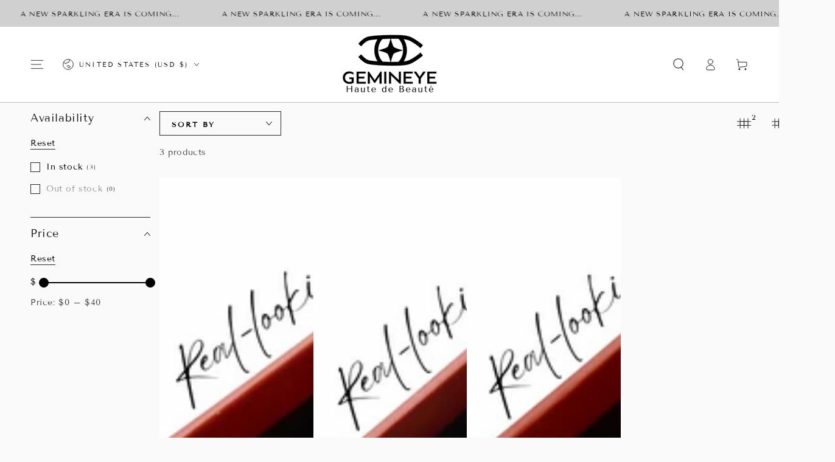

--- FILE ---
content_type: text/html; charset=utf-8
request_url: https://www.gemineyecosmetics.com/collections/blush-bloom%E2%84%A2-love-edition
body_size: 56081
content:
<!doctype html>
<html class="no-js" lang="en">
  <head>
    <meta charset="utf-8">
    <meta http-equiv="X-UA-Compatible" content="IE=edge">
    <meta name="viewport" content="width=device-width,initial-scale=1">
    <meta name="theme-color" content="">
    <meta name="google-site-verification" content="U3GBkUfI_YxYjupYx1Nb7h-uUl4_z8ghv-kp8pkUbBU" />
    <link rel="canonical" href="https://www.gemineyecosmetics.com/collections/blush-bloom%e2%84%a2-love-edition">
    <link rel="preconnect" href="https://cdn.shopify.com" crossorigin>
<!-- Google tag (gtag.js) -->
<script async src="https://www.googletagmanager.com/gtag/js?id=G-DDF32RE8S5"></script>
<script>
  window.dataLayer = window.dataLayer || [];
  function gtag(){dataLayer.push(arguments);}
  gtag('js', new Date());

  gtag('config', 'G-DDF32RE8S5');
</script><link rel="icon" type="image/png" href="//www.gemineyecosmetics.com/cdn/shop/files/Copy_of_3_GIE_LOGO_BANNER.png?crop=center&height=32&v=1674014649&width=32"><link rel="preconnect" href="https://fonts.shopifycdn.com" crossorigin><title>
      Blush Bloom™ Love Edition | Eternal 3D Rose Blush | Gemineye Cosmetics
 &ndash; GEM▪︎IN▪︎EYE Cosmetics</title><meta name="description" content="We are introducing Blush &amp; Bloom LOVE EDITION™ - our latest drop featuring the Eternal 3D Rose Blush Kit, complete with a flat blusher brush for your blooming beauty.">

<meta property="og:site_name" content="GEM▪︎IN▪︎EYE Cosmetics">
<meta property="og:url" content="https://www.gemineyecosmetics.com/collections/blush-bloom%e2%84%a2-love-edition">
<meta property="og:title" content="Blush Bloom™ Love Edition | Eternal 3D Rose Blush | Gemineye Cosmetics">
<meta property="og:type" content="product.group">
<meta property="og:description" content="We are introducing Blush &amp; Bloom LOVE EDITION™ - our latest drop featuring the Eternal 3D Rose Blush Kit, complete with a flat blusher brush for your blooming beauty."><meta property="og:image" content="http://www.gemineyecosmetics.com/cdn/shop/files/Copy_of_3_GIE_LOGO_BANNER_1.png?v=1656600222">
  <meta property="og:image:secure_url" content="https://www.gemineyecosmetics.com/cdn/shop/files/Copy_of_3_GIE_LOGO_BANNER_1.png?v=1656600222">
  <meta property="og:image:width" content="1654">
  <meta property="og:image:height" content="1654"><meta name="twitter:site" content="@gemineyecsmtics"><meta name="twitter:card" content="summary_large_image">
<meta name="twitter:title" content="Blush Bloom™ Love Edition | Eternal 3D Rose Blush | Gemineye Cosmetics">
<meta name="twitter:description" content="We are introducing Blush &amp; Bloom LOVE EDITION™ - our latest drop featuring the Eternal 3D Rose Blush Kit, complete with a flat blusher brush for your blooming beauty.">


    <script src="//www.gemineyecosmetics.com/cdn/shop/t/11/assets/vendor-v4.js" defer="defer"></script>
    <script src="//www.gemineyecosmetics.com/cdn/shop/t/11/assets/global.js?v=160356971215501406601673766647" defer="defer"></script>

    <script>window.performance && window.performance.mark && window.performance.mark('shopify.content_for_header.start');</script><meta name="google-site-verification" content="JAGs9_4ry8fn05cYBziIix-FTQRmHg-XGrxoIzhr7YA">
<meta name="facebook-domain-verification" content="i4urwwl1oa1pczq1bwnohxcba723ni">
<meta name="google-site-verification" content="c_oUYKZN1MtuQsd53GriEmjqhlFV6W12IbRiMK7nLsg">
<meta id="shopify-digital-wallet" name="shopify-digital-wallet" content="/41964535960/digital_wallets/dialog">
<meta name="shopify-checkout-api-token" content="48e1d8c28dc829d9cacfd1a83710786b">
<meta id="in-context-paypal-metadata" data-shop-id="41964535960" data-venmo-supported="false" data-environment="production" data-locale="en_US" data-paypal-v4="true" data-currency="USD">
<link rel="alternate" type="application/atom+xml" title="Feed" href="/collections/blush-bloom%E2%84%A2-love-edition.atom" />
<link rel="alternate" hreflang="x-default" href="https://www.gemineyecosmetics.com/collections/blush-bloom%E2%84%A2-love-edition">
<link rel="alternate" hreflang="en-FR" href="https://www.gemineyecosmetics.com/en-fr/collections/blush-bloom%E2%84%A2-love-edition">
<link rel="alternate" hreflang="en-DE" href="https://www.gemineyecosmetics.com/en-de/collections/blush-bloom%E2%84%A2-love-edition">
<link rel="alternate" hreflang="en-HK" href="https://www.gemineyecosmetics.com/en-hk/collections/blush-bloom%E2%84%A2-love-edition">
<link rel="alternate" hreflang="en-IT" href="https://www.gemineyecosmetics.com/en-it/collections/blush-bloom%E2%84%A2-love-edition">
<link rel="alternate" hreflang="en-JP" href="https://www.gemineyecosmetics.com/en-jp/collections/blush-bloom%E2%84%A2-love-edition">
<link rel="alternate" hreflang="en-NL" href="https://www.gemineyecosmetics.com/en-nl/collections/blush-bloom%E2%84%A2-love-edition">
<link rel="alternate" hreflang="en-NZ" href="https://www.gemineyecosmetics.com/en-nz/collections/blush-bloom%E2%84%A2-love-edition">
<link rel="alternate" hreflang="en-SG" href="https://www.gemineyecosmetics.com/en-sg/collections/blush-bloom%E2%84%A2-love-edition">
<link rel="alternate" hreflang="en-CH" href="https://www.gemineyecosmetics.com/en-ch/collections/blush-bloom%E2%84%A2-love-edition">
<link rel="alternate" type="application/json+oembed" href="https://www.gemineyecosmetics.com/collections/blush-bloom%e2%84%a2-love-edition.oembed">
<script async="async" src="/checkouts/internal/preloads.js?locale=en-US"></script>
<link rel="preconnect" href="https://shop.app" crossorigin="anonymous">
<script async="async" src="https://shop.app/checkouts/internal/preloads.js?locale=en-US&shop_id=41964535960" crossorigin="anonymous"></script>
<script id="apple-pay-shop-capabilities" type="application/json">{"shopId":41964535960,"countryCode":"US","currencyCode":"USD","merchantCapabilities":["supports3DS"],"merchantId":"gid:\/\/shopify\/Shop\/41964535960","merchantName":"GEM▪︎IN▪︎EYE Cosmetics","requiredBillingContactFields":["postalAddress","email","phone"],"requiredShippingContactFields":["postalAddress","email","phone"],"shippingType":"shipping","supportedNetworks":["visa","masterCard","amex"],"total":{"type":"pending","label":"GEM▪︎IN▪︎EYE Cosmetics","amount":"1.00"},"shopifyPaymentsEnabled":true,"supportsSubscriptions":true}</script>
<script id="shopify-features" type="application/json">{"accessToken":"48e1d8c28dc829d9cacfd1a83710786b","betas":["rich-media-storefront-analytics"],"domain":"www.gemineyecosmetics.com","predictiveSearch":true,"shopId":41964535960,"locale":"en"}</script>
<script>var Shopify = Shopify || {};
Shopify.shop = "gem-in-eye-cosmetics.myshopify.com";
Shopify.locale = "en";
Shopify.currency = {"active":"USD","rate":"1.0"};
Shopify.country = "US";
Shopify.theme = {"name":"Be Yours","id":130887549080,"schema_name":"Be Yours","schema_version":"6.7.0","theme_store_id":1399,"role":"main"};
Shopify.theme.handle = "null";
Shopify.theme.style = {"id":null,"handle":null};
Shopify.cdnHost = "www.gemineyecosmetics.com/cdn";
Shopify.routes = Shopify.routes || {};
Shopify.routes.root = "/";</script>
<script type="module">!function(o){(o.Shopify=o.Shopify||{}).modules=!0}(window);</script>
<script>!function(o){function n(){var o=[];function n(){o.push(Array.prototype.slice.apply(arguments))}return n.q=o,n}var t=o.Shopify=o.Shopify||{};t.loadFeatures=n(),t.autoloadFeatures=n()}(window);</script>
<script>
  window.ShopifyPay = window.ShopifyPay || {};
  window.ShopifyPay.apiHost = "shop.app\/pay";
  window.ShopifyPay.redirectState = null;
</script>
<script id="shop-js-analytics" type="application/json">{"pageType":"collection"}</script>
<script defer="defer" async type="module" src="//www.gemineyecosmetics.com/cdn/shopifycloud/shop-js/modules/v2/client.init-shop-cart-sync_D0dqhulL.en.esm.js"></script>
<script defer="defer" async type="module" src="//www.gemineyecosmetics.com/cdn/shopifycloud/shop-js/modules/v2/chunk.common_CpVO7qML.esm.js"></script>
<script type="module">
  await import("//www.gemineyecosmetics.com/cdn/shopifycloud/shop-js/modules/v2/client.init-shop-cart-sync_D0dqhulL.en.esm.js");
await import("//www.gemineyecosmetics.com/cdn/shopifycloud/shop-js/modules/v2/chunk.common_CpVO7qML.esm.js");

  window.Shopify.SignInWithShop?.initShopCartSync?.({"fedCMEnabled":true,"windoidEnabled":true});

</script>
<script>
  window.Shopify = window.Shopify || {};
  if (!window.Shopify.featureAssets) window.Shopify.featureAssets = {};
  window.Shopify.featureAssets['shop-js'] = {"shop-cart-sync":["modules/v2/client.shop-cart-sync_D9bwt38V.en.esm.js","modules/v2/chunk.common_CpVO7qML.esm.js"],"init-fed-cm":["modules/v2/client.init-fed-cm_BJ8NPuHe.en.esm.js","modules/v2/chunk.common_CpVO7qML.esm.js"],"init-shop-email-lookup-coordinator":["modules/v2/client.init-shop-email-lookup-coordinator_pVrP2-kG.en.esm.js","modules/v2/chunk.common_CpVO7qML.esm.js"],"shop-cash-offers":["modules/v2/client.shop-cash-offers_CNh7FWN-.en.esm.js","modules/v2/chunk.common_CpVO7qML.esm.js","modules/v2/chunk.modal_DKF6x0Jh.esm.js"],"init-shop-cart-sync":["modules/v2/client.init-shop-cart-sync_D0dqhulL.en.esm.js","modules/v2/chunk.common_CpVO7qML.esm.js"],"init-windoid":["modules/v2/client.init-windoid_DaoAelzT.en.esm.js","modules/v2/chunk.common_CpVO7qML.esm.js"],"shop-toast-manager":["modules/v2/client.shop-toast-manager_1DND8Tac.en.esm.js","modules/v2/chunk.common_CpVO7qML.esm.js"],"pay-button":["modules/v2/client.pay-button_CFeQi1r6.en.esm.js","modules/v2/chunk.common_CpVO7qML.esm.js"],"shop-button":["modules/v2/client.shop-button_Ca94MDdQ.en.esm.js","modules/v2/chunk.common_CpVO7qML.esm.js"],"shop-login-button":["modules/v2/client.shop-login-button_DPYNfp1Z.en.esm.js","modules/v2/chunk.common_CpVO7qML.esm.js","modules/v2/chunk.modal_DKF6x0Jh.esm.js"],"avatar":["modules/v2/client.avatar_BTnouDA3.en.esm.js"],"shop-follow-button":["modules/v2/client.shop-follow-button_BMKh4nJE.en.esm.js","modules/v2/chunk.common_CpVO7qML.esm.js","modules/v2/chunk.modal_DKF6x0Jh.esm.js"],"init-customer-accounts-sign-up":["modules/v2/client.init-customer-accounts-sign-up_CJXi5kRN.en.esm.js","modules/v2/client.shop-login-button_DPYNfp1Z.en.esm.js","modules/v2/chunk.common_CpVO7qML.esm.js","modules/v2/chunk.modal_DKF6x0Jh.esm.js"],"init-shop-for-new-customer-accounts":["modules/v2/client.init-shop-for-new-customer-accounts_BoBxkgWu.en.esm.js","modules/v2/client.shop-login-button_DPYNfp1Z.en.esm.js","modules/v2/chunk.common_CpVO7qML.esm.js","modules/v2/chunk.modal_DKF6x0Jh.esm.js"],"init-customer-accounts":["modules/v2/client.init-customer-accounts_DCuDTzpR.en.esm.js","modules/v2/client.shop-login-button_DPYNfp1Z.en.esm.js","modules/v2/chunk.common_CpVO7qML.esm.js","modules/v2/chunk.modal_DKF6x0Jh.esm.js"],"checkout-modal":["modules/v2/client.checkout-modal_U_3e4VxF.en.esm.js","modules/v2/chunk.common_CpVO7qML.esm.js","modules/v2/chunk.modal_DKF6x0Jh.esm.js"],"lead-capture":["modules/v2/client.lead-capture_DEgn0Z8u.en.esm.js","modules/v2/chunk.common_CpVO7qML.esm.js","modules/v2/chunk.modal_DKF6x0Jh.esm.js"],"shop-login":["modules/v2/client.shop-login_CoM5QKZ_.en.esm.js","modules/v2/chunk.common_CpVO7qML.esm.js","modules/v2/chunk.modal_DKF6x0Jh.esm.js"],"payment-terms":["modules/v2/client.payment-terms_BmrqWn8r.en.esm.js","modules/v2/chunk.common_CpVO7qML.esm.js","modules/v2/chunk.modal_DKF6x0Jh.esm.js"]};
</script>
<script>(function() {
  var isLoaded = false;
  function asyncLoad() {
    if (isLoaded) return;
    isLoaded = true;
    var urls = ["\/\/cdn.shopify.com\/proxy\/d569d7bae9b960cefabb9111892b4ef79de525cc6a134c367759fc7b4b981341\/api.goaffpro.com\/loader.js?shop=gem-in-eye-cosmetics.myshopify.com\u0026sp-cache-control=cHVibGljLCBtYXgtYWdlPTkwMA","\/\/www.powr.io\/powr.js?powr-token=gem-in-eye-cosmetics.myshopify.com\u0026external-type=shopify\u0026shop=gem-in-eye-cosmetics.myshopify.com","https:\/\/cdn.fera.ai\/js\/fera.placeholder.js?shop=gem-in-eye-cosmetics.myshopify.com","https:\/\/app.guideprotection.com\/deprecated\/clientjs\/protection_master.js?shop=gem-in-eye-cosmetics.myshopify.com","https:\/\/www.gemineyecosmetics.com\/apps\/giraffly-trust\/trust-worker-96aa2d2fdf2f54106f79807c4c47ed8e0820f194.js?v=20231108123928\u0026shop=gem-in-eye-cosmetics.myshopify.com"];
    for (var i = 0; i < urls.length; i++) {
      var s = document.createElement('script');
      s.type = 'text/javascript';
      s.async = true;
      s.src = urls[i];
      var x = document.getElementsByTagName('script')[0];
      x.parentNode.insertBefore(s, x);
    }
  };
  if(window.attachEvent) {
    window.attachEvent('onload', asyncLoad);
  } else {
    window.addEventListener('load', asyncLoad, false);
  }
})();</script>
<script id="__st">var __st={"a":41964535960,"offset":-18000,"reqid":"524805a5-157c-4dad-986f-ada7f96bc693-1764030905","pageurl":"www.gemineyecosmetics.com\/collections\/blush-bloom%E2%84%A2-love-edition","u":"eda7b2df0318","p":"collection","rtyp":"collection","rid":287887458456};</script>
<script>window.ShopifyPaypalV4VisibilityTracking = true;</script>
<script id="captcha-bootstrap">!function(){'use strict';const t='contact',e='account',n='new_comment',o=[[t,t],['blogs',n],['comments',n],[t,'customer']],c=[[e,'customer_login'],[e,'guest_login'],[e,'recover_customer_password'],[e,'create_customer']],r=t=>t.map((([t,e])=>`form[action*='/${t}']:not([data-nocaptcha='true']) input[name='form_type'][value='${e}']`)).join(','),a=t=>()=>t?[...document.querySelectorAll(t)].map((t=>t.form)):[];function s(){const t=[...o],e=r(t);return a(e)}const i='password',u='form_key',d=['recaptcha-v3-token','g-recaptcha-response','h-captcha-response',i],f=()=>{try{return window.sessionStorage}catch{return}},m='__shopify_v',_=t=>t.elements[u];function p(t,e,n=!1){try{const o=window.sessionStorage,c=JSON.parse(o.getItem(e)),{data:r}=function(t){const{data:e,action:n}=t;return t[m]||n?{data:e,action:n}:{data:t,action:n}}(c);for(const[e,n]of Object.entries(r))t.elements[e]&&(t.elements[e].value=n);n&&o.removeItem(e)}catch(o){console.error('form repopulation failed',{error:o})}}const l='form_type',E='cptcha';function T(t){t.dataset[E]=!0}const w=window,h=w.document,L='Shopify',v='ce_forms',y='captcha';let A=!1;((t,e)=>{const n=(g='f06e6c50-85a8-45c8-87d0-21a2b65856fe',I='https://cdn.shopify.com/shopifycloud/storefront-forms-hcaptcha/ce_storefront_forms_captcha_hcaptcha.v1.5.2.iife.js',D={infoText:'Protected by hCaptcha',privacyText:'Privacy',termsText:'Terms'},(t,e,n)=>{const o=w[L][v],c=o.bindForm;if(c)return c(t,g,e,D).then(n);var r;o.q.push([[t,g,e,D],n]),r=I,A||(h.body.append(Object.assign(h.createElement('script'),{id:'captcha-provider',async:!0,src:r})),A=!0)});var g,I,D;w[L]=w[L]||{},w[L][v]=w[L][v]||{},w[L][v].q=[],w[L][y]=w[L][y]||{},w[L][y].protect=function(t,e){n(t,void 0,e),T(t)},Object.freeze(w[L][y]),function(t,e,n,w,h,L){const[v,y,A,g]=function(t,e,n){const i=e?o:[],u=t?c:[],d=[...i,...u],f=r(d),m=r(i),_=r(d.filter((([t,e])=>n.includes(e))));return[a(f),a(m),a(_),s()]}(w,h,L),I=t=>{const e=t.target;return e instanceof HTMLFormElement?e:e&&e.form},D=t=>v().includes(t);t.addEventListener('submit',(t=>{const e=I(t);if(!e)return;const n=D(e)&&!e.dataset.hcaptchaBound&&!e.dataset.recaptchaBound,o=_(e),c=g().includes(e)&&(!o||!o.value);(n||c)&&t.preventDefault(),c&&!n&&(function(t){try{if(!f())return;!function(t){const e=f();if(!e)return;const n=_(t);if(!n)return;const o=n.value;o&&e.removeItem(o)}(t);const e=Array.from(Array(32),(()=>Math.random().toString(36)[2])).join('');!function(t,e){_(t)||t.append(Object.assign(document.createElement('input'),{type:'hidden',name:u})),t.elements[u].value=e}(t,e),function(t,e){const n=f();if(!n)return;const o=[...t.querySelectorAll(`input[type='${i}']`)].map((({name:t})=>t)),c=[...d,...o],r={};for(const[a,s]of new FormData(t).entries())c.includes(a)||(r[a]=s);n.setItem(e,JSON.stringify({[m]:1,action:t.action,data:r}))}(t,e)}catch(e){console.error('failed to persist form',e)}}(e),e.submit())}));const S=(t,e)=>{t&&!t.dataset[E]&&(n(t,e.some((e=>e===t))),T(t))};for(const o of['focusin','change'])t.addEventListener(o,(t=>{const e=I(t);D(e)&&S(e,y())}));const B=e.get('form_key'),M=e.get(l),P=B&&M;t.addEventListener('DOMContentLoaded',(()=>{const t=y();if(P)for(const e of t)e.elements[l].value===M&&p(e,B);[...new Set([...A(),...v().filter((t=>'true'===t.dataset.shopifyCaptcha))])].forEach((e=>S(e,t)))}))}(h,new URLSearchParams(w.location.search),n,t,e,['guest_login'])})(!0,!1)}();</script>
<script integrity="sha256-52AcMU7V7pcBOXWImdc/TAGTFKeNjmkeM1Pvks/DTgc=" data-source-attribution="shopify.loadfeatures" defer="defer" src="//www.gemineyecosmetics.com/cdn/shopifycloud/storefront/assets/storefront/load_feature-81c60534.js" crossorigin="anonymous"></script>
<script crossorigin="anonymous" defer="defer" src="//www.gemineyecosmetics.com/cdn/shopifycloud/storefront/assets/shopify_pay/storefront-65b4c6d7.js?v=20250812"></script>
<script data-source-attribution="shopify.dynamic_checkout.dynamic.init">var Shopify=Shopify||{};Shopify.PaymentButton=Shopify.PaymentButton||{isStorefrontPortableWallets:!0,init:function(){window.Shopify.PaymentButton.init=function(){};var t=document.createElement("script");t.src="https://www.gemineyecosmetics.com/cdn/shopifycloud/portable-wallets/latest/portable-wallets.en.js",t.type="module",document.head.appendChild(t)}};
</script>
<script data-source-attribution="shopify.dynamic_checkout.buyer_consent">
  function portableWalletsHideBuyerConsent(e){var t=document.getElementById("shopify-buyer-consent"),n=document.getElementById("shopify-subscription-policy-button");t&&n&&(t.classList.add("hidden"),t.setAttribute("aria-hidden","true"),n.removeEventListener("click",e))}function portableWalletsShowBuyerConsent(e){var t=document.getElementById("shopify-buyer-consent"),n=document.getElementById("shopify-subscription-policy-button");t&&n&&(t.classList.remove("hidden"),t.removeAttribute("aria-hidden"),n.addEventListener("click",e))}window.Shopify?.PaymentButton&&(window.Shopify.PaymentButton.hideBuyerConsent=portableWalletsHideBuyerConsent,window.Shopify.PaymentButton.showBuyerConsent=portableWalletsShowBuyerConsent);
</script>
<script data-source-attribution="shopify.dynamic_checkout.cart.bootstrap">document.addEventListener("DOMContentLoaded",(function(){function t(){return document.querySelector("shopify-accelerated-checkout-cart, shopify-accelerated-checkout")}if(t())Shopify.PaymentButton.init();else{new MutationObserver((function(e,n){t()&&(Shopify.PaymentButton.init(),n.disconnect())})).observe(document.body,{childList:!0,subtree:!0})}}));
</script>
<link id="shopify-accelerated-checkout-styles" rel="stylesheet" media="screen" href="https://www.gemineyecosmetics.com/cdn/shopifycloud/portable-wallets/latest/accelerated-checkout-backwards-compat.css" crossorigin="anonymous">
<style id="shopify-accelerated-checkout-cart">
        #shopify-buyer-consent {
  margin-top: 1em;
  display: inline-block;
  width: 100%;
}

#shopify-buyer-consent.hidden {
  display: none;
}

#shopify-subscription-policy-button {
  background: none;
  border: none;
  padding: 0;
  text-decoration: underline;
  font-size: inherit;
  cursor: pointer;
}

#shopify-subscription-policy-button::before {
  box-shadow: none;
}

      </style>
<script id="sections-script" data-sections="header,footer" defer="defer" src="//www.gemineyecosmetics.com/cdn/shop/t/11/compiled_assets/scripts.js?1184"></script>
<script>window.performance && window.performance.mark && window.performance.mark('shopify.content_for_header.end');</script>

<style data-shopify>@font-face {
  font-family: "Tenor Sans";
  font-weight: 400;
  font-style: normal;
  font-display: swap;
  src: url("//www.gemineyecosmetics.com/cdn/fonts/tenor_sans/tenorsans_n4.966071a72c28462a9256039d3e3dc5b0cf314f65.woff2") format("woff2"),
       url("//www.gemineyecosmetics.com/cdn/fonts/tenor_sans/tenorsans_n4.2282841d948f9649ba5c3cad6ea46df268141820.woff") format("woff");
}

  
  
  
  @font-face {
  font-family: "Tenor Sans";
  font-weight: 400;
  font-style: normal;
  font-display: swap;
  src: url("//www.gemineyecosmetics.com/cdn/fonts/tenor_sans/tenorsans_n4.966071a72c28462a9256039d3e3dc5b0cf314f65.woff2") format("woff2"),
       url("//www.gemineyecosmetics.com/cdn/fonts/tenor_sans/tenorsans_n4.2282841d948f9649ba5c3cad6ea46df268141820.woff") format("woff");
}

  

  :root {
    --be-yours-version: "6.7.0";
    --font-body-family: "Tenor Sans", sans-serif;
    --font-body-style: normal;
    --font-body-weight: 400;

    --font-heading-family: "Tenor Sans", sans-serif;
    --font-heading-style: normal;
    --font-heading-weight: 400;

    --font-body-scale: 1.0;
    --font-heading-scale: 1.0;

    --font-navigation-family: var(--font-heading-family);
    --font-navigation-size: 13px;
    --font-navigation-weight: var(--font-heading-weight);
    --font-button-family: var(--font-heading-family);
    --font-button-size: 13px;
    --font-button-baseline: 0.2rem;
    --font-price-family: var(--font-heading-family);
    --font-price-scale: var(--font-heading-scale);

    --color-base-text: 0, 0, 0;
    --color-base-background: 250, 250, 250;
    --color-base-solid-button-labels: 39, 44, 50;
    --color-base-outline-button-labels: 0, 0, 0;
    --color-base-accent: 208, 208, 208;
    --color-base-heading: 26, 27, 24;
    --color-base-border: 39, 44, 50;
    --color-placeholder: 24, 24, 26;
    --color-overlay: 156, 156, 156;
    --color-keyboard-focus: 135, 173, 245;
    --color-shadow: 168, 232, 226;
    --shadow-opacity: 1;

    --color-background-dark: 230, 230, 230;
    --color-price: #0a0101;
    --color-sale-price: #d72c0d;
    --color-reviews: #ffb503;
    --color-critical: #d72c0d;
    --color-success: #008060;

    --payment-terms-background-color: #fafafa;
    --page-width: 160rem;
    --page-width-margin: 0rem;

    --card-color-scheme: var(--color-placeholder);
    --card-text-alignment: center;
    --card-flex-alignment: center;
    --card-image-padding: 0px;
    --card-border-width: 0px;
    --card-radius: 0px;
    --card-shadow-horizontal-offset: 0px;
    --card-shadow-vertical-offset: 0px;
    
    --button-radius: 0px;
    --button-border-width: 2px;
    --button-shadow-horizontal-offset: 0px;
    --button-shadow-vertical-offset: 0px;

    --spacing-sections-desktop: 0px;
    --spacing-sections-mobile: 0px;
  }

  *,
  *::before,
  *::after {
    box-sizing: inherit;
  }

  html {
    box-sizing: border-box;
    font-size: calc(var(--font-body-scale) * 62.5%);
    height: 100%;
  }

  body {
    min-height: 100%;
    margin: 0;
    font-size: 1.5rem;
    letter-spacing: 0.06rem;
    line-height: calc(1 + 0.8 / var(--font-body-scale));
    font-family: var(--font-body-family);
    font-style: var(--font-body-style);
    font-weight: var(--font-body-weight);
  }

  @media screen and (min-width: 750px) {
    body {
      font-size: 1.6rem;
    }
  }</style><link href="//www.gemineyecosmetics.com/cdn/shop/t/11/assets/base.css?v=181893814154552181881705929240" rel="stylesheet" type="text/css" media="all" /><link rel="preload" as="font" href="//www.gemineyecosmetics.com/cdn/fonts/tenor_sans/tenorsans_n4.966071a72c28462a9256039d3e3dc5b0cf314f65.woff2" type="font/woff2" crossorigin><link rel="preload" as="font" href="//www.gemineyecosmetics.com/cdn/fonts/tenor_sans/tenorsans_n4.966071a72c28462a9256039d3e3dc5b0cf314f65.woff2" type="font/woff2" crossorigin><link rel="stylesheet" href="//www.gemineyecosmetics.com/cdn/shop/t/11/assets/component-predictive-search.css?v=73479250837094754801673766645" media="print" onload="this.media='all'"><link rel="stylesheet" href="//www.gemineyecosmetics.com/cdn/shop/t/11/assets/component-quick-view.css?v=141850924195756739351673766646" media="print" onload="this.media='all'"><link rel="stylesheet" href="//www.gemineyecosmetics.com/cdn/shop/t/11/assets/component-color-swatches.css?v=128638073195889574301673766644" media="print" onload="this.media='all'"><script>document.documentElement.className = document.documentElement.className.replace('no-js', 'js');</script>
  
	<script>var loox_global_hash = '1715709281669';</script><style>.loox-reviews-default { max-width: 1200px; margin: 0 auto; }</style>
<script src="https://cdn.shopify.com/extensions/a424d896-690a-47f2-a3ae-a82565eec47e/preorder-now-wolf-5/assets/preorde_panda.js" type="text/javascript" defer="defer"></script>
<link href="https://monorail-edge.shopifysvc.com" rel="dns-prefetch">
<script>(function(){if ("sendBeacon" in navigator && "performance" in window) {try {var session_token_from_headers = performance.getEntriesByType('navigation')[0].serverTiming.find(x => x.name == '_s').description;} catch {var session_token_from_headers = undefined;}var session_cookie_matches = document.cookie.match(/_shopify_s=([^;]*)/);var session_token_from_cookie = session_cookie_matches && session_cookie_matches.length === 2 ? session_cookie_matches[1] : "";var session_token = session_token_from_headers || session_token_from_cookie || "";function handle_abandonment_event(e) {var entries = performance.getEntries().filter(function(entry) {return /monorail-edge.shopifysvc.com/.test(entry.name);});if (!window.abandonment_tracked && entries.length === 0) {window.abandonment_tracked = true;var currentMs = Date.now();var navigation_start = performance.timing.navigationStart;var payload = {shop_id: 41964535960,url: window.location.href,navigation_start,duration: currentMs - navigation_start,session_token,page_type: "collection"};window.navigator.sendBeacon("https://monorail-edge.shopifysvc.com/v1/produce", JSON.stringify({schema_id: "online_store_buyer_site_abandonment/1.1",payload: payload,metadata: {event_created_at_ms: currentMs,event_sent_at_ms: currentMs}}));}}window.addEventListener('pagehide', handle_abandonment_event);}}());</script>
<script id="web-pixels-manager-setup">(function e(e,d,r,n,o){if(void 0===o&&(o={}),!Boolean(null===(a=null===(i=window.Shopify)||void 0===i?void 0:i.analytics)||void 0===a?void 0:a.replayQueue)){var i,a;window.Shopify=window.Shopify||{};var t=window.Shopify;t.analytics=t.analytics||{};var s=t.analytics;s.replayQueue=[],s.publish=function(e,d,r){return s.replayQueue.push([e,d,r]),!0};try{self.performance.mark("wpm:start")}catch(e){}var l=function(){var e={modern:/Edge?\/(1{2}[4-9]|1[2-9]\d|[2-9]\d{2}|\d{4,})\.\d+(\.\d+|)|Firefox\/(1{2}[4-9]|1[2-9]\d|[2-9]\d{2}|\d{4,})\.\d+(\.\d+|)|Chrom(ium|e)\/(9{2}|\d{3,})\.\d+(\.\d+|)|(Maci|X1{2}).+ Version\/(15\.\d+|(1[6-9]|[2-9]\d|\d{3,})\.\d+)([,.]\d+|)( \(\w+\)|)( Mobile\/\w+|) Safari\/|Chrome.+OPR\/(9{2}|\d{3,})\.\d+\.\d+|(CPU[ +]OS|iPhone[ +]OS|CPU[ +]iPhone|CPU IPhone OS|CPU iPad OS)[ +]+(15[._]\d+|(1[6-9]|[2-9]\d|\d{3,})[._]\d+)([._]\d+|)|Android:?[ /-](13[3-9]|1[4-9]\d|[2-9]\d{2}|\d{4,})(\.\d+|)(\.\d+|)|Android.+Firefox\/(13[5-9]|1[4-9]\d|[2-9]\d{2}|\d{4,})\.\d+(\.\d+|)|Android.+Chrom(ium|e)\/(13[3-9]|1[4-9]\d|[2-9]\d{2}|\d{4,})\.\d+(\.\d+|)|SamsungBrowser\/([2-9]\d|\d{3,})\.\d+/,legacy:/Edge?\/(1[6-9]|[2-9]\d|\d{3,})\.\d+(\.\d+|)|Firefox\/(5[4-9]|[6-9]\d|\d{3,})\.\d+(\.\d+|)|Chrom(ium|e)\/(5[1-9]|[6-9]\d|\d{3,})\.\d+(\.\d+|)([\d.]+$|.*Safari\/(?![\d.]+ Edge\/[\d.]+$))|(Maci|X1{2}).+ Version\/(10\.\d+|(1[1-9]|[2-9]\d|\d{3,})\.\d+)([,.]\d+|)( \(\w+\)|)( Mobile\/\w+|) Safari\/|Chrome.+OPR\/(3[89]|[4-9]\d|\d{3,})\.\d+\.\d+|(CPU[ +]OS|iPhone[ +]OS|CPU[ +]iPhone|CPU IPhone OS|CPU iPad OS)[ +]+(10[._]\d+|(1[1-9]|[2-9]\d|\d{3,})[._]\d+)([._]\d+|)|Android:?[ /-](13[3-9]|1[4-9]\d|[2-9]\d{2}|\d{4,})(\.\d+|)(\.\d+|)|Mobile Safari.+OPR\/([89]\d|\d{3,})\.\d+\.\d+|Android.+Firefox\/(13[5-9]|1[4-9]\d|[2-9]\d{2}|\d{4,})\.\d+(\.\d+|)|Android.+Chrom(ium|e)\/(13[3-9]|1[4-9]\d|[2-9]\d{2}|\d{4,})\.\d+(\.\d+|)|Android.+(UC? ?Browser|UCWEB|U3)[ /]?(15\.([5-9]|\d{2,})|(1[6-9]|[2-9]\d|\d{3,})\.\d+)\.\d+|SamsungBrowser\/(5\.\d+|([6-9]|\d{2,})\.\d+)|Android.+MQ{2}Browser\/(14(\.(9|\d{2,})|)|(1[5-9]|[2-9]\d|\d{3,})(\.\d+|))(\.\d+|)|K[Aa][Ii]OS\/(3\.\d+|([4-9]|\d{2,})\.\d+)(\.\d+|)/},d=e.modern,r=e.legacy,n=navigator.userAgent;return n.match(d)?"modern":n.match(r)?"legacy":"unknown"}(),u="modern"===l?"modern":"legacy",c=(null!=n?n:{modern:"",legacy:""})[u],f=function(e){return[e.baseUrl,"/wpm","/b",e.hashVersion,"modern"===e.buildTarget?"m":"l",".js"].join("")}({baseUrl:d,hashVersion:r,buildTarget:u}),m=function(e){var d=e.version,r=e.bundleTarget,n=e.surface,o=e.pageUrl,i=e.monorailEndpoint;return{emit:function(e){var a=e.status,t=e.errorMsg,s=(new Date).getTime(),l=JSON.stringify({metadata:{event_sent_at_ms:s},events:[{schema_id:"web_pixels_manager_load/3.1",payload:{version:d,bundle_target:r,page_url:o,status:a,surface:n,error_msg:t},metadata:{event_created_at_ms:s}}]});if(!i)return console&&console.warn&&console.warn("[Web Pixels Manager] No Monorail endpoint provided, skipping logging."),!1;try{return self.navigator.sendBeacon.bind(self.navigator)(i,l)}catch(e){}var u=new XMLHttpRequest;try{return u.open("POST",i,!0),u.setRequestHeader("Content-Type","text/plain"),u.send(l),!0}catch(e){return console&&console.warn&&console.warn("[Web Pixels Manager] Got an unhandled error while logging to Monorail."),!1}}}}({version:r,bundleTarget:l,surface:e.surface,pageUrl:self.location.href,monorailEndpoint:e.monorailEndpoint});try{o.browserTarget=l,function(e){var d=e.src,r=e.async,n=void 0===r||r,o=e.onload,i=e.onerror,a=e.sri,t=e.scriptDataAttributes,s=void 0===t?{}:t,l=document.createElement("script"),u=document.querySelector("head"),c=document.querySelector("body");if(l.async=n,l.src=d,a&&(l.integrity=a,l.crossOrigin="anonymous"),s)for(var f in s)if(Object.prototype.hasOwnProperty.call(s,f))try{l.dataset[f]=s[f]}catch(e){}if(o&&l.addEventListener("load",o),i&&l.addEventListener("error",i),u)u.appendChild(l);else{if(!c)throw new Error("Did not find a head or body element to append the script");c.appendChild(l)}}({src:f,async:!0,onload:function(){if(!function(){var e,d;return Boolean(null===(d=null===(e=window.Shopify)||void 0===e?void 0:e.analytics)||void 0===d?void 0:d.initialized)}()){var d=window.webPixelsManager.init(e)||void 0;if(d){var r=window.Shopify.analytics;r.replayQueue.forEach((function(e){var r=e[0],n=e[1],o=e[2];d.publishCustomEvent(r,n,o)})),r.replayQueue=[],r.publish=d.publishCustomEvent,r.visitor=d.visitor,r.initialized=!0}}},onerror:function(){return m.emit({status:"failed",errorMsg:"".concat(f," has failed to load")})},sri:function(e){var d=/^sha384-[A-Za-z0-9+/=]+$/;return"string"==typeof e&&d.test(e)}(c)?c:"",scriptDataAttributes:o}),m.emit({status:"loading"})}catch(e){m.emit({status:"failed",errorMsg:(null==e?void 0:e.message)||"Unknown error"})}}})({shopId: 41964535960,storefrontBaseUrl: "https://www.gemineyecosmetics.com",extensionsBaseUrl: "https://extensions.shopifycdn.com/cdn/shopifycloud/web-pixels-manager",monorailEndpoint: "https://monorail-edge.shopifysvc.com/unstable/produce_batch",surface: "storefront-renderer",enabledBetaFlags: ["2dca8a86"],webPixelsConfigList: [{"id":"835256472","configuration":"{\"shop\":\"gem-in-eye-cosmetics.myshopify.com\",\"cookie_duration\":\"31536000\"}","eventPayloadVersion":"v1","runtimeContext":"STRICT","scriptVersion":"a2e7513c3708f34b1f617d7ce88f9697","type":"APP","apiClientId":2744533,"privacyPurposes":["ANALYTICS","MARKETING"],"dataSharingAdjustments":{"protectedCustomerApprovalScopes":["read_customer_address","read_customer_email","read_customer_name","read_customer_personal_data","read_customer_phone"]}},{"id":"657752216","configuration":"{\"config\":\"{\\\"pixel_id\\\":\\\"GT-WPTPNGQ\\\",\\\"target_country\\\":\\\"US\\\",\\\"gtag_events\\\":[{\\\"type\\\":\\\"purchase\\\",\\\"action_label\\\":\\\"MC-VRBK635HEK\\\"},{\\\"type\\\":\\\"page_view\\\",\\\"action_label\\\":\\\"MC-VRBK635HEK\\\"},{\\\"type\\\":\\\"view_item\\\",\\\"action_label\\\":\\\"MC-VRBK635HEK\\\"}],\\\"enable_monitoring_mode\\\":false}\"}","eventPayloadVersion":"v1","runtimeContext":"OPEN","scriptVersion":"b2a88bafab3e21179ed38636efcd8a93","type":"APP","apiClientId":1780363,"privacyPurposes":[],"dataSharingAdjustments":{"protectedCustomerApprovalScopes":["read_customer_address","read_customer_email","read_customer_name","read_customer_personal_data","read_customer_phone"]}},{"id":"498860184","configuration":"{\"pixelCode\":\"CKG56ORC77U5QBMO629G\"}","eventPayloadVersion":"v1","runtimeContext":"STRICT","scriptVersion":"22e92c2ad45662f435e4801458fb78cc","type":"APP","apiClientId":4383523,"privacyPurposes":["ANALYTICS","MARKETING","SALE_OF_DATA"],"dataSharingAdjustments":{"protectedCustomerApprovalScopes":["read_customer_address","read_customer_email","read_customer_name","read_customer_personal_data","read_customer_phone"]}},{"id":"247234712","configuration":"{\"pixel_id\":\"710797526207927\",\"pixel_type\":\"facebook_pixel\",\"metaapp_system_user_token\":\"-\"}","eventPayloadVersion":"v1","runtimeContext":"OPEN","scriptVersion":"ca16bc87fe92b6042fbaa3acc2fbdaa6","type":"APP","apiClientId":2329312,"privacyPurposes":["ANALYTICS","MARKETING","SALE_OF_DATA"],"dataSharingAdjustments":{"protectedCustomerApprovalScopes":["read_customer_address","read_customer_email","read_customer_name","read_customer_personal_data","read_customer_phone"]}},{"id":"76644504","configuration":"{\"tagID\":\"2613337231613\"}","eventPayloadVersion":"v1","runtimeContext":"STRICT","scriptVersion":"18031546ee651571ed29edbe71a3550b","type":"APP","apiClientId":3009811,"privacyPurposes":["ANALYTICS","MARKETING","SALE_OF_DATA"],"dataSharingAdjustments":{"protectedCustomerApprovalScopes":["read_customer_address","read_customer_email","read_customer_name","read_customer_personal_data","read_customer_phone"]}},{"id":"31293592","configuration":"{\"clickstreamId\":\"e6bc717e-7c80-43df-9e58-7ed2cc01c8c0\"}","eventPayloadVersion":"v1","runtimeContext":"STRICT","scriptVersion":"4e655c42b73bde9e67e59bb53ede64be","type":"APP","apiClientId":44186959873,"privacyPurposes":["ANALYTICS","MARKETING","SALE_OF_DATA"],"dataSharingAdjustments":{"protectedCustomerApprovalScopes":["read_customer_address","read_customer_email","read_customer_name","read_customer_personal_data","read_customer_phone"]}},{"id":"108265624","eventPayloadVersion":"v1","runtimeContext":"LAX","scriptVersion":"1","type":"CUSTOM","privacyPurposes":["ANALYTICS"],"name":"Google Analytics tag (migrated)"},{"id":"shopify-app-pixel","configuration":"{}","eventPayloadVersion":"v1","runtimeContext":"STRICT","scriptVersion":"0450","apiClientId":"shopify-pixel","type":"APP","privacyPurposes":["ANALYTICS","MARKETING"]},{"id":"shopify-custom-pixel","eventPayloadVersion":"v1","runtimeContext":"LAX","scriptVersion":"0450","apiClientId":"shopify-pixel","type":"CUSTOM","privacyPurposes":["ANALYTICS","MARKETING"]}],isMerchantRequest: false,initData: {"shop":{"name":"GEM▪︎IN▪︎EYE Cosmetics","paymentSettings":{"currencyCode":"USD"},"myshopifyDomain":"gem-in-eye-cosmetics.myshopify.com","countryCode":"US","storefrontUrl":"https:\/\/www.gemineyecosmetics.com"},"customer":null,"cart":null,"checkout":null,"productVariants":[],"purchasingCompany":null},},"https://www.gemineyecosmetics.com/cdn","ae1676cfwd2530674p4253c800m34e853cb",{"modern":"","legacy":""},{"shopId":"41964535960","storefrontBaseUrl":"https:\/\/www.gemineyecosmetics.com","extensionBaseUrl":"https:\/\/extensions.shopifycdn.com\/cdn\/shopifycloud\/web-pixels-manager","surface":"storefront-renderer","enabledBetaFlags":"[\"2dca8a86\"]","isMerchantRequest":"false","hashVersion":"ae1676cfwd2530674p4253c800m34e853cb","publish":"custom","events":"[[\"page_viewed\",{}],[\"collection_viewed\",{\"collection\":{\"id\":\"287887458456\",\"title\":\"Blush \u0026 Bloom™ Love Edition\",\"productVariants\":[{\"price\":{\"amount\":40.0,\"currencyCode\":\"USD\"},\"product\":{\"title\":\"FEISTY Love Edition\",\"vendor\":\"Love Edition\",\"id\":\"7578607386776\",\"untranslatedTitle\":\"FEISTY Love Edition\",\"url\":\"\/products\/feisty-love-edition-1\",\"type\":\"Blush\"},\"id\":\"42486092955800\",\"image\":{\"src\":\"\/\/www.gemineyecosmetics.com\/cdn\/shop\/files\/FiestyUpclose.png?v=1684569255\"},\"sku\":\"BBLEFeisty\",\"title\":\"Default Title\",\"untranslatedTitle\":\"Default Title\"},{\"price\":{\"amount\":40.0,\"currencyCode\":\"USD\"},\"product\":{\"title\":\"FLIRTY Love Edition\",\"vendor\":\"Love Edition\",\"id\":\"7578587037848\",\"untranslatedTitle\":\"FLIRTY Love Edition\",\"url\":\"\/products\/flirty-love-edition-1\",\"type\":\"Blush\"},\"id\":\"42486057107608\",\"image\":{\"src\":\"\/\/www.gemineyecosmetics.com\/cdn\/shop\/files\/FlirtyUpclose.png?v=1684569301\"},\"sku\":\"BBLEFlirty\",\"title\":\"Default Title\",\"untranslatedTitle\":\"Default Title\"},{\"price\":{\"amount\":40.0,\"currencyCode\":\"USD\"},\"product\":{\"title\":\"FIERCE Love Edition\",\"vendor\":\"Love Edition\",\"id\":\"7576378278040\",\"untranslatedTitle\":\"FIERCE Love Edition\",\"url\":\"\/products\/fierce-love-edition\",\"type\":\"Blush\"},\"id\":\"42479030534296\",\"image\":{\"src\":\"\/\/www.gemineyecosmetics.com\/cdn\/shop\/files\/FierceUpclose.png?v=1684568477\"},\"sku\":\"BBLEFierce\",\"title\":\"Default Title\",\"untranslatedTitle\":\"Default Title\"}]}}]]"});</script><script>
  window.ShopifyAnalytics = window.ShopifyAnalytics || {};
  window.ShopifyAnalytics.meta = window.ShopifyAnalytics.meta || {};
  window.ShopifyAnalytics.meta.currency = 'USD';
  var meta = {"products":[{"id":7578607386776,"gid":"gid:\/\/shopify\/Product\/7578607386776","vendor":"Love Edition","type":"Blush","variants":[{"id":42486092955800,"price":4000,"name":"FEISTY Love Edition","public_title":null,"sku":"BBLEFeisty"}],"remote":false},{"id":7578587037848,"gid":"gid:\/\/shopify\/Product\/7578587037848","vendor":"Love Edition","type":"Blush","variants":[{"id":42486057107608,"price":4000,"name":"FLIRTY Love Edition","public_title":null,"sku":"BBLEFlirty"}],"remote":false},{"id":7576378278040,"gid":"gid:\/\/shopify\/Product\/7576378278040","vendor":"Love Edition","type":"Blush","variants":[{"id":42479030534296,"price":4000,"name":"FIERCE Love Edition","public_title":null,"sku":"BBLEFierce"}],"remote":false}],"page":{"pageType":"collection","resourceType":"collection","resourceId":287887458456}};
  for (var attr in meta) {
    window.ShopifyAnalytics.meta[attr] = meta[attr];
  }
</script>
<script class="analytics">
  (function () {
    var customDocumentWrite = function(content) {
      var jquery = null;

      if (window.jQuery) {
        jquery = window.jQuery;
      } else if (window.Checkout && window.Checkout.$) {
        jquery = window.Checkout.$;
      }

      if (jquery) {
        jquery('body').append(content);
      }
    };

    var hasLoggedConversion = function(token) {
      if (token) {
        return document.cookie.indexOf('loggedConversion=' + token) !== -1;
      }
      return false;
    }

    var setCookieIfConversion = function(token) {
      if (token) {
        var twoMonthsFromNow = new Date(Date.now());
        twoMonthsFromNow.setMonth(twoMonthsFromNow.getMonth() + 2);

        document.cookie = 'loggedConversion=' + token + '; expires=' + twoMonthsFromNow;
      }
    }

    var trekkie = window.ShopifyAnalytics.lib = window.trekkie = window.trekkie || [];
    if (trekkie.integrations) {
      return;
    }
    trekkie.methods = [
      'identify',
      'page',
      'ready',
      'track',
      'trackForm',
      'trackLink'
    ];
    trekkie.factory = function(method) {
      return function() {
        var args = Array.prototype.slice.call(arguments);
        args.unshift(method);
        trekkie.push(args);
        return trekkie;
      };
    };
    for (var i = 0; i < trekkie.methods.length; i++) {
      var key = trekkie.methods[i];
      trekkie[key] = trekkie.factory(key);
    }
    trekkie.load = function(config) {
      trekkie.config = config || {};
      trekkie.config.initialDocumentCookie = document.cookie;
      var first = document.getElementsByTagName('script')[0];
      var script = document.createElement('script');
      script.type = 'text/javascript';
      script.onerror = function(e) {
        var scriptFallback = document.createElement('script');
        scriptFallback.type = 'text/javascript';
        scriptFallback.onerror = function(error) {
                var Monorail = {
      produce: function produce(monorailDomain, schemaId, payload) {
        var currentMs = new Date().getTime();
        var event = {
          schema_id: schemaId,
          payload: payload,
          metadata: {
            event_created_at_ms: currentMs,
            event_sent_at_ms: currentMs
          }
        };
        return Monorail.sendRequest("https://" + monorailDomain + "/v1/produce", JSON.stringify(event));
      },
      sendRequest: function sendRequest(endpointUrl, payload) {
        // Try the sendBeacon API
        if (window && window.navigator && typeof window.navigator.sendBeacon === 'function' && typeof window.Blob === 'function' && !Monorail.isIos12()) {
          var blobData = new window.Blob([payload], {
            type: 'text/plain'
          });

          if (window.navigator.sendBeacon(endpointUrl, blobData)) {
            return true;
          } // sendBeacon was not successful

        } // XHR beacon

        var xhr = new XMLHttpRequest();

        try {
          xhr.open('POST', endpointUrl);
          xhr.setRequestHeader('Content-Type', 'text/plain');
          xhr.send(payload);
        } catch (e) {
          console.log(e);
        }

        return false;
      },
      isIos12: function isIos12() {
        return window.navigator.userAgent.lastIndexOf('iPhone; CPU iPhone OS 12_') !== -1 || window.navigator.userAgent.lastIndexOf('iPad; CPU OS 12_') !== -1;
      }
    };
    Monorail.produce('monorail-edge.shopifysvc.com',
      'trekkie_storefront_load_errors/1.1',
      {shop_id: 41964535960,
      theme_id: 130887549080,
      app_name: "storefront",
      context_url: window.location.href,
      source_url: "//www.gemineyecosmetics.com/cdn/s/trekkie.storefront.3c703df509f0f96f3237c9daa54e2777acf1a1dd.min.js"});

        };
        scriptFallback.async = true;
        scriptFallback.src = '//www.gemineyecosmetics.com/cdn/s/trekkie.storefront.3c703df509f0f96f3237c9daa54e2777acf1a1dd.min.js';
        first.parentNode.insertBefore(scriptFallback, first);
      };
      script.async = true;
      script.src = '//www.gemineyecosmetics.com/cdn/s/trekkie.storefront.3c703df509f0f96f3237c9daa54e2777acf1a1dd.min.js';
      first.parentNode.insertBefore(script, first);
    };
    trekkie.load(
      {"Trekkie":{"appName":"storefront","development":false,"defaultAttributes":{"shopId":41964535960,"isMerchantRequest":null,"themeId":130887549080,"themeCityHash":"12512011639903654801","contentLanguage":"en","currency":"USD","eventMetadataId":"dcc5b21c-e866-496d-b524-9b592ea1b811"},"isServerSideCookieWritingEnabled":true,"monorailRegion":"shop_domain","enabledBetaFlags":["f0df213a"]},"Session Attribution":{},"S2S":{"facebookCapiEnabled":true,"source":"trekkie-storefront-renderer","apiClientId":580111}}
    );

    var loaded = false;
    trekkie.ready(function() {
      if (loaded) return;
      loaded = true;

      window.ShopifyAnalytics.lib = window.trekkie;

      var originalDocumentWrite = document.write;
      document.write = customDocumentWrite;
      try { window.ShopifyAnalytics.merchantGoogleAnalytics.call(this); } catch(error) {};
      document.write = originalDocumentWrite;

      window.ShopifyAnalytics.lib.page(null,{"pageType":"collection","resourceType":"collection","resourceId":287887458456,"shopifyEmitted":true});

      var match = window.location.pathname.match(/checkouts\/(.+)\/(thank_you|post_purchase)/)
      var token = match? match[1]: undefined;
      if (!hasLoggedConversion(token)) {
        setCookieIfConversion(token);
        window.ShopifyAnalytics.lib.track("Viewed Product Category",{"currency":"USD","category":"Collection: blush-bloom™-love-edition","collectionName":"blush-bloom™-love-edition","collectionId":287887458456,"nonInteraction":true},undefined,undefined,{"shopifyEmitted":true});
      }
    });


        var eventsListenerScript = document.createElement('script');
        eventsListenerScript.async = true;
        eventsListenerScript.src = "//www.gemineyecosmetics.com/cdn/shopifycloud/storefront/assets/shop_events_listener-3da45d37.js";
        document.getElementsByTagName('head')[0].appendChild(eventsListenerScript);

})();</script>
  <script>
  if (!window.ga || (window.ga && typeof window.ga !== 'function')) {
    window.ga = function ga() {
      (window.ga.q = window.ga.q || []).push(arguments);
      if (window.Shopify && window.Shopify.analytics && typeof window.Shopify.analytics.publish === 'function') {
        window.Shopify.analytics.publish("ga_stub_called", {}, {sendTo: "google_osp_migration"});
      }
      console.error("Shopify's Google Analytics stub called with:", Array.from(arguments), "\nSee https://help.shopify.com/manual/promoting-marketing/pixels/pixel-migration#google for more information.");
    };
    if (window.Shopify && window.Shopify.analytics && typeof window.Shopify.analytics.publish === 'function') {
      window.Shopify.analytics.publish("ga_stub_initialized", {}, {sendTo: "google_osp_migration"});
    }
  }
</script>
<script
  defer
  src="https://www.gemineyecosmetics.com/cdn/shopifycloud/perf-kit/shopify-perf-kit-2.1.2.min.js"
  data-application="storefront-renderer"
  data-shop-id="41964535960"
  data-render-region="gcp-us-central1"
  data-page-type="collection"
  data-theme-instance-id="130887549080"
  data-theme-name="Be Yours"
  data-theme-version="6.7.0"
  data-monorail-region="shop_domain"
  data-resource-timing-sampling-rate="10"
  data-shs="true"
  data-shs-beacon="true"
  data-shs-export-with-fetch="true"
  data-shs-logs-sample-rate="1"
></script>
</head>

  <body class="template-collection" data-animate-image data-lazy-image data-price-superscript>
    <a class="skip-to-content-link button button--small visually-hidden" href="#MainContent">
      Skip to content
    </a>

    <style type="text/css">.no-js .transition-cover{display:none}.transition-cover{display:flex;align-items:center;justify-content:center;position:fixed;top:0;left:0;height:100vh;width:100vw;background-color:rgb(var(--color-background));z-index:1000;pointer-events:none;transition-property:opacity,visibility;transition-duration:var(--duration-default);transition-timing-function:ease}.loading-bar{width:13rem;height:.2rem;border-radius:.2rem;background-color:rgb(var(--color-background-dark));position:relative;overflow:hidden}.loading-bar::after{content:"";height:100%;width:6.8rem;position:absolute;transform:translate(-3.4rem);background-color:rgb(var(--color-base-text));border-radius:.2rem;animation:initial-loading 1.5s ease infinite}@keyframes initial-loading{0%{transform:translate(-3.4rem)}50%{transform:translate(9.6rem)}to{transform:translate(-3.4rem)}}.loaded .transition-cover{opacity:0;visibility:hidden}.unloading .transition-cover{opacity:1;visibility:visible}.unloading.loaded .loading-bar{display:none}</style>
  <div class="transition-cover">
    <span class="loading-bar"></span>
  </div>

    <div class="transition-body">
      <div id="shopify-section-announcement-bar" class="shopify-section"><style data-shopify>#shopify-section-announcement-bar {
      --section-padding-top: 4px;
      --section-padding-bottom: 4px;
      --gradient-background: #d0d0d0;
      --color-background: 208, 208, 208;
      --color-foreground: 26, 27, 24;
    }

    :root {
      --announcement-height: calc(36px + (8px * 0.75));
    }

    @media screen and (min-width: 990px) {
      :root {
        --announcement-height: 44px;
      }
    }</style><link href="//www.gemineyecosmetics.com/cdn/shop/t/11/assets/section-announcement-bar.css?v=177632717117168826561673766647" rel="stylesheet" type="text/css" media="all" />

  <div class="announcement-bar header-section--padding">
    <div class="page-width">
      <announcement-bar data-layout="marquee" data-mobile-layout="marquee" data-autorotate="true" data-autorotate-speed="5" data-block-count="1" data-speed="2.5" data-direction="left">
        <div class="announcement-slider"><div class="announcement-slider__slide" style="--font-size: 12px;" data-index="0" ><span class="announcement-text small-hide medium-hide">A NEW SPARKLING ERA IS COMING...</span>
                  <span class="announcement-text large-up-hide">A NEW SPARKLING ERA IS COMING...</span></div></div></announcement-bar>
    </div>
  </div><script src="//www.gemineyecosmetics.com/cdn/shop/t/11/assets/announcement-bar.js?v=174306662548894074801673766644" defer="defer"></script>
</div>
      <div id="shopify-section-header" class="shopify-section"><style data-shopify>#shopify-section-header {
    --section-padding-top: 12px;
    --section-padding-bottom: 12px;
    --image-logo-height: 50px;
    --gradient-header-background: #ffffff;
    --color-header-background: 255, 255, 255;
    --color-header-foreground: 24, 24, 26;
    --color-header-border: 39, 44, 50;
    --icon-weight: 0.9px;
  }</style><style>
  @media screen and (min-width: 750px) {
    #shopify-section-header {
      --image-logo-height: 100px;
    }
  }header-drawer {
    display: block;
  }

  @media screen and (min-width: 990px) {
    header-drawer {
      display: none;
    }
  }

  .menu-drawer-container {
    display: flex;
    position: static;
  }

  .list-menu {
    list-style: none;
    padding: 0;
    margin: 0;
  }

  .list-menu--inline {
    display: inline-flex;
    flex-wrap: wrap;
    column-gap: 1.5rem;
  }

  .list-menu__item--link {
    text-decoration: none;
    padding-bottom: 1rem;
    padding-top: 1rem;
    line-height: calc(1 + 0.8 / var(--font-body-scale));
  }

  @media screen and (min-width: 750px) {
    .list-menu__item--link {
      padding-bottom: 0.5rem;
      padding-top: 0.5rem;
    }
  }

  .localization-form {
    padding-inline-start: 1.5rem;
    padding-inline-end: 1.5rem;
  }

  localization-form .localization-selector {
    background-color: transparent;
    box-shadow: none;
    padding: 1rem 0;
    height: auto;
    margin: 0;
    line-height: calc(1 + .8 / var(--font-body-scale));
    letter-spacing: .04rem;
  }

  .localization-form__select .icon-caret {
    width: 0.8rem;
    margin-inline-start: 1rem;
  }
</style>

<link rel="stylesheet" href="//www.gemineyecosmetics.com/cdn/shop/t/11/assets/component-sticky-header.css?v=162331643638116400881673766646" media="print" onload="this.media='all'">
<link rel="stylesheet" href="//www.gemineyecosmetics.com/cdn/shop/t/11/assets/component-list-menu.css?v=171518762546265456591673766645" media="print" onload="this.media='all'">
<link rel="stylesheet" href="//www.gemineyecosmetics.com/cdn/shop/t/11/assets/component-search.css?v=44442862756793379551673766646" media="print" onload="this.media='all'">
<link rel="stylesheet" href="//www.gemineyecosmetics.com/cdn/shop/t/11/assets/component-menu-drawer.css?v=79841415119305816901673766645" media="print" onload="this.media='all'"><link rel="stylesheet" href="//www.gemineyecosmetics.com/cdn/shop/t/11/assets/component-cart-drawer.css?v=116557955780864187361673766644" media="print" onload="this.media='all'">
<link rel="stylesheet" href="//www.gemineyecosmetics.com/cdn/shop/t/11/assets/component-discounts.css?v=95161821600007313611673766645" media="print" onload="this.media='all'"><link rel="stylesheet" href="//www.gemineyecosmetics.com/cdn/shop/t/11/assets/component-price.css?v=31654658090061505171673766645" media="print" onload="this.media='all'">
  <link rel="stylesheet" href="//www.gemineyecosmetics.com/cdn/shop/t/11/assets/component-loading-overlay.css?v=121974073346977247381673766645" media="print" onload="this.media='all'"><noscript><link href="//www.gemineyecosmetics.com/cdn/shop/t/11/assets/component-sticky-header.css?v=162331643638116400881673766646" rel="stylesheet" type="text/css" media="all" /></noscript>
<noscript><link href="//www.gemineyecosmetics.com/cdn/shop/t/11/assets/component-list-menu.css?v=171518762546265456591673766645" rel="stylesheet" type="text/css" media="all" /></noscript>
<noscript><link href="//www.gemineyecosmetics.com/cdn/shop/t/11/assets/component-search.css?v=44442862756793379551673766646" rel="stylesheet" type="text/css" media="all" /></noscript>
<noscript><link href="//www.gemineyecosmetics.com/cdn/shop/t/11/assets/component-menu-dropdown.css?v=85430230430654046511673766645" rel="stylesheet" type="text/css" media="all" /></noscript>
<noscript><link href="//www.gemineyecosmetics.com/cdn/shop/t/11/assets/component-menu-drawer.css?v=79841415119305816901673766645" rel="stylesheet" type="text/css" media="all" /></noscript>

<script src="//www.gemineyecosmetics.com/cdn/shop/t/11/assets/search-modal.js?v=116111636907037380331673766647" defer="defer"></script><script src="//www.gemineyecosmetics.com/cdn/shop/t/11/assets/cart-recommendations.js?v=90721338966468528161673766644" defer="defer"></script>
  <link rel="stylesheet" href="//www.gemineyecosmetics.com/cdn/shop/t/11/assets/component-cart-recommendations.css?v=163579405092959948321673766644" media="print" onload="this.media='all'"><svg xmlns="http://www.w3.org/2000/svg" class="hidden">
    <symbol id="icon-cart" fill="none" viewbox="0 0 18 19">
      <path d="M3.09333 5.87954L16.2853 5.87945V5.87945C16.3948 5.8795 16.4836 5.96831 16.4836 6.07785V11.4909C16.4836 11.974 16.1363 12.389 15.6603 12.4714C11.3279 13.2209 9.49656 13.2033 5.25251 13.9258C4.68216 14.0229 4.14294 13.6285 4.0774 13.0537C3.77443 10.3963 2.99795 3.58502 2.88887 2.62142C2.75288 1.42015 0.905376 1.51528 0.283581 1.51478" stroke="currentColor"/>
      <path d="M13.3143 16.8554C13.3143 17.6005 13.9183 18.2045 14.6634 18.2045C15.4085 18.2045 16.0125 17.6005 16.0125 16.8554C16.0125 16.1104 15.4085 15.5063 14.6634 15.5063C13.9183 15.5063 13.3143 16.1104 13.3143 16.8554Z" fill="currentColor"/>
      <path d="M3.72831 16.8554C3.72831 17.6005 4.33233 18.2045 5.07741 18.2045C5.8225 18.2045 6.42651 17.6005 6.42651 16.8554C6.42651 16.1104 5.8225 15.5063 5.07741 15.5063C4.33233 15.5063 3.72831 16.1104 3.72831 16.8554Z" fill="currentColor"/>
    </symbol>
  <symbol id="icon-close" fill="none" viewBox="0 0 12 12">
    <path d="M1 1L11 11" stroke="currentColor" stroke-linecap="round" fill="none"/>
    <path d="M11 1L1 11" stroke="currentColor" stroke-linecap="round" fill="none"/>
  </symbol>
  <symbol id="icon-search" fill="none" viewBox="0 0 15 17">
    <circle cx="7.11113" cy="7.11113" r="6.56113" stroke="currentColor" fill="none"/>
    <path d="M11.078 12.3282L13.8878 16.0009" stroke="currentColor" stroke-linecap="round" fill="none"/>
  </symbol>
</svg><sticky-header class="header-wrapper header-wrapper--border-bottom">
  <header class="header header--off-canvas header--mobile-center page-width header-section--padding">
    <div class="header__left header__left--localization"
    >
<header-drawer>
  <details class="menu-drawer-container">
    <summary class="header__icon header__icon--menu focus-inset" aria-label="Menu">
      <span class="header__icon header__icon--summary">
        <svg xmlns="http://www.w3.org/2000/svg" aria-hidden="true" focusable="false" class="icon icon-hamburger" fill="none" viewBox="0 0 32 32">
      <path d="M0 26.667h32M0 16h26.98M0 5.333h32" stroke="currentColor"/>
    </svg>
        <svg class="icon icon-close" aria-hidden="true" focusable="false">
          <use href="#icon-close">
        </svg>
      </span>
    </summary>
    <div id="menu-drawer" class="menu-drawer motion-reduce" tabindex="-1">
      <div class="menu-drawer__inner-container">
        <div class="menu-drawer__navigation-container">
          <drawer-close-button class="header__icon header__icon--menu medium-hide large-up-hide" data-animate data-animate-delay-1>
            <svg class="icon icon-close" aria-hidden="true" focusable="false">
              <use href="#icon-close">
            </svg>
          </drawer-close-button>
          <nav class="menu-drawer__navigation" data-animate data-animate-delay-1>
            <ul class="menu-drawer__menu list-menu" role="list"><li><details>
                      <summary>
                        <span class="menu-drawer__menu-item list-menu__item animate-arrow focus-inset">BLUSH &amp; BLOOM™<svg xmlns="http://www.w3.org/2000/svg" aria-hidden="true" focusable="false" class="icon icon-arrow" fill="none" viewBox="0 0 14 10">
      <path fill-rule="evenodd" clip-rule="evenodd" d="M8.537.808a.5.5 0 01.817-.162l4 4a.5.5 0 010 .708l-4 4a.5.5 0 11-.708-.708L11.793 5.5H1a.5.5 0 010-1h10.793L8.646 1.354a.5.5 0 01-.109-.546z" fill="currentColor"/>
    </svg><svg xmlns="http://www.w3.org/2000/svg" aria-hidden="true" focusable="false" class="icon icon-caret" fill="none" viewBox="0 0 24 15">
      <path fill-rule="evenodd" clip-rule="evenodd" d="M12 15c-.3 0-.6-.1-.8-.4l-11-13C-.2 1.2-.1.5.3.2c.4-.4 1.1-.3 1.4.1L12 12.5 22.2.4c.4-.4 1-.5 1.4-.1.4.4.5 1 .1 1.4l-11 13c-.1.2-.4.3-.7.3z" fill="currentColor"/>
    </svg></span>
                      </summary>
                      <div id="link-BLUSH &amp; BLOOM™" class="menu-drawer__submenu motion-reduce" tabindex="-1">
                        <div class="menu-drawer__inner-submenu">
                          <div class="menu-drawer__topbar">
                            <button type="button" class="menu-drawer__close-button focus-inset" aria-expanded="true" data-close>
                              <svg xmlns="http://www.w3.org/2000/svg" aria-hidden="true" focusable="false" class="icon icon-arrow" fill="none" viewBox="0 0 14 10">
      <path fill-rule="evenodd" clip-rule="evenodd" d="M8.537.808a.5.5 0 01.817-.162l4 4a.5.5 0 010 .708l-4 4a.5.5 0 11-.708-.708L11.793 5.5H1a.5.5 0 010-1h10.793L8.646 1.354a.5.5 0 01-.109-.546z" fill="currentColor"/>
    </svg>
                            </button>
                            <a class="menu-drawer__menu-item" href="https://www.gemineyecosmetics.com/collections/blush-bloom">BLUSH &amp; BLOOM™</a>
                          </div>
                          <ul class="menu-drawer__menu list-menu" role="list" tabindex="-1"><li><a href="/collections/classic-edition/Classic-Edition" class="menu-drawer__menu-item list-menu__item focus-inset">
                                    Classic Edition
                                  </a></li><li><a href="https://www.gemineyecosmetics.com/collections/blush-bloom%E2%84%A2-love-edition" class="menu-drawer__menu-item list-menu__item focus-inset">
                                    Love Edition
                                  </a></li></ul>
                        </div>
                      </div>
                    </details></li><li><details>
                      <summary>
                        <span class="menu-drawer__menu-item list-menu__item animate-arrow focus-inset">EYELASHES<svg xmlns="http://www.w3.org/2000/svg" aria-hidden="true" focusable="false" class="icon icon-arrow" fill="none" viewBox="0 0 14 10">
      <path fill-rule="evenodd" clip-rule="evenodd" d="M8.537.808a.5.5 0 01.817-.162l4 4a.5.5 0 010 .708l-4 4a.5.5 0 11-.708-.708L11.793 5.5H1a.5.5 0 010-1h10.793L8.646 1.354a.5.5 0 01-.109-.546z" fill="currentColor"/>
    </svg><svg xmlns="http://www.w3.org/2000/svg" aria-hidden="true" focusable="false" class="icon icon-caret" fill="none" viewBox="0 0 24 15">
      <path fill-rule="evenodd" clip-rule="evenodd" d="M12 15c-.3 0-.6-.1-.8-.4l-11-13C-.2 1.2-.1.5.3.2c.4-.4 1.1-.3 1.4.1L12 12.5 22.2.4c.4-.4 1-.5 1.4-.1.4.4.5 1 .1 1.4l-11 13c-.1.2-.4.3-.7.3z" fill="currentColor"/>
    </svg></span>
                      </summary>
                      <div id="link-EYELASHES" class="menu-drawer__submenu motion-reduce" tabindex="-1">
                        <div class="menu-drawer__inner-submenu">
                          <div class="menu-drawer__topbar">
                            <button type="button" class="menu-drawer__close-button focus-inset" aria-expanded="true" data-close>
                              <svg xmlns="http://www.w3.org/2000/svg" aria-hidden="true" focusable="false" class="icon icon-arrow" fill="none" viewBox="0 0 14 10">
      <path fill-rule="evenodd" clip-rule="evenodd" d="M8.537.808a.5.5 0 01.817-.162l4 4a.5.5 0 010 .708l-4 4a.5.5 0 11-.708-.708L11.793 5.5H1a.5.5 0 010-1h10.793L8.646 1.354a.5.5 0 01-.109-.546z" fill="currentColor"/>
    </svg>
                            </button>
                            <a class="menu-drawer__menu-item" href="/collections/lash-kits/Eyelashes+Magnetic-Eyelashes+False-Eyelashes">EYELASHES</a>
                          </div>
                          <ul class="menu-drawer__menu list-menu" role="list" tabindex="-1"><li><a href="/collections/lash-flash%E2%84%A2-magnetic-eyelashes-kit/Magnetic-Eyelashes" class="menu-drawer__menu-item list-menu__item focus-inset">
                                    Lash &amp; Flash™ Magnetic Eyelashes Kit
                                  </a></li><li><a href="/products/eyelash-adhesive-glue" class="menu-drawer__menu-item list-menu__item focus-inset">
                                    Lash Glue
                                  </a></li></ul>
                        </div>
                      </div>
                    </details></li><li><a href="/collections/the-royal-lipkit%E2%84%A2" class="menu-drawer__menu-item list-menu__itemfocus-inset">
                      THE ROYAL LIPKIT
                    </a></li><li><details>
                      <summary>
                        <span class="menu-drawer__menu-item list-menu__item animate-arrow focus-inset">EYESHADOWS<svg xmlns="http://www.w3.org/2000/svg" aria-hidden="true" focusable="false" class="icon icon-arrow" fill="none" viewBox="0 0 14 10">
      <path fill-rule="evenodd" clip-rule="evenodd" d="M8.537.808a.5.5 0 01.817-.162l4 4a.5.5 0 010 .708l-4 4a.5.5 0 11-.708-.708L11.793 5.5H1a.5.5 0 010-1h10.793L8.646 1.354a.5.5 0 01-.109-.546z" fill="currentColor"/>
    </svg><svg xmlns="http://www.w3.org/2000/svg" aria-hidden="true" focusable="false" class="icon icon-caret" fill="none" viewBox="0 0 24 15">
      <path fill-rule="evenodd" clip-rule="evenodd" d="M12 15c-.3 0-.6-.1-.8-.4l-11-13C-.2 1.2-.1.5.3.2c.4-.4 1.1-.3 1.4.1L12 12.5 22.2.4c.4-.4 1-.5 1.4-.1.4.4.5 1 .1 1.4l-11 13c-.1.2-.4.3-.7.3z" fill="currentColor"/>
    </svg></span>
                      </summary>
                      <div id="link-EYESHADOWS" class="menu-drawer__submenu motion-reduce" tabindex="-1">
                        <div class="menu-drawer__inner-submenu">
                          <div class="menu-drawer__topbar">
                            <button type="button" class="menu-drawer__close-button focus-inset" aria-expanded="true" data-close>
                              <svg xmlns="http://www.w3.org/2000/svg" aria-hidden="true" focusable="false" class="icon icon-arrow" fill="none" viewBox="0 0 14 10">
      <path fill-rule="evenodd" clip-rule="evenodd" d="M8.537.808a.5.5 0 01.817-.162l4 4a.5.5 0 010 .708l-4 4a.5.5 0 11-.708-.708L11.793 5.5H1a.5.5 0 010-1h10.793L8.646 1.354a.5.5 0 01-.109-.546z" fill="currentColor"/>
    </svg>
                            </button>
                            <a class="menu-drawer__menu-item" href="/collections/eyeshadows">EYESHADOWS</a>
                          </div>
                          <ul class="menu-drawer__menu list-menu" role="list" tabindex="-1"><li><a href="/collections/city-travel-collection" class="menu-drawer__menu-item list-menu__item focus-inset">
                                    City Travel Collection
                                  </a></li><li><a href="/collections/everyday-trio" class="menu-drawer__menu-item list-menu__item focus-inset">
                                    Everyday Trio
                                  </a></li></ul>
                        </div>
                      </div>
                    </details></li><li><a href="/collections/eye-make-up-tools/Vanity-Accessories" class="menu-drawer__menu-item list-menu__itemfocus-inset">
                       VANITY ACCESSORIES
                    </a></li></ul>
          </nav><div class="menu-drawer__localization" data-animate data-animate-delay-1><noscript><form method="post" action="/localization" id="HeaderDrawerCountryFormNoScript" accept-charset="UTF-8" class="localization-form" enctype="multipart/form-data"><input type="hidden" name="form_type" value="localization" /><input type="hidden" name="utf8" value="✓" /><input type="hidden" name="_method" value="put" /><input type="hidden" name="return_to" value="/collections/blush-bloom%E2%84%A2-love-edition" /><div class="localization-form__select">
          <p class="visually-hidden" id="HeaderDrawerCountryLabelNoScript">Country/region</p>
          <select class="localization-selector link" name="country_code" aria-labelledby="HeaderDrawerCountryLabelNoScript"><option value="AL">
                ALL L
              </option><option value="DZ">
                DZD د.ج
              </option><option value="AD">
                EUR €
              </option><option value="AO">
                USD $
              </option><option value="AI">
                XCD $
              </option><option value="AG">
                XCD $
              </option><option value="AR">
                USD $
              </option><option value="AM">
                AMD դր.
              </option><option value="AW">
                AWG ƒ
              </option><option value="AU">
                AUD $
              </option><option value="AT">
                EUR €
              </option><option value="AZ">
                AZN ₼
              </option><option value="BS">
                BSD $
              </option><option value="BH">
                USD $
              </option><option value="BD">
                BDT ৳
              </option><option value="BB">
                BBD $
              </option><option value="BE">
                EUR €
              </option><option value="BZ">
                BZD $
              </option><option value="BJ">
                XOF Fr
              </option><option value="BM">
                USD $
              </option><option value="BO">
                BOB Bs.
              </option><option value="BA">
                BAM КМ
              </option><option value="BW">
                BWP P
              </option><option value="BR">
                USD $
              </option><option value="VG">
                USD $
              </option><option value="BN">
                BND $
              </option><option value="BG">
                BGN лв.
              </option><option value="BF">
                XOF Fr
              </option><option value="BI">
                USD $
              </option><option value="KH">
                KHR ៛
              </option><option value="CM">
                XAF CFA
              </option><option value="CA">
                CAD $
              </option><option value="CV">
                CVE $
              </option><option value="BQ">
                USD $
              </option><option value="KY">
                KYD $
              </option><option value="TD">
                XAF CFA
              </option><option value="CL">
                USD $
              </option><option value="CN">
                CNY ¥
              </option><option value="CO">
                USD $
              </option><option value="KM">
                KMF Fr
              </option><option value="CK">
                NZD $
              </option><option value="CR">
                CRC ₡
              </option><option value="HR">
                EUR €
              </option><option value="CW">
                ANG ƒ
              </option><option value="CY">
                EUR €
              </option><option value="CZ">
                CZK Kč
              </option><option value="DK">
                DKK kr.
              </option><option value="DJ">
                DJF Fdj
              </option><option value="DM">
                XCD $
              </option><option value="DO">
                DOP $
              </option><option value="EC">
                USD $
              </option><option value="EG">
                EGP ج.م
              </option><option value="SV">
                USD $
              </option><option value="GQ">
                XAF CFA
              </option><option value="EE">
                EUR €
              </option><option value="SZ">
                USD $
              </option><option value="ET">
                ETB Br
              </option><option value="FK">
                FKP £
              </option><option value="FO">
                DKK kr.
              </option><option value="FJ">
                FJD $
              </option><option value="FI">
                EUR €
              </option><option value="FR">
                EUR €
              </option><option value="GF">
                EUR €
              </option><option value="PF">
                XPF Fr
              </option><option value="GA">
                XOF Fr
              </option><option value="GM">
                GMD D
              </option><option value="GE">
                USD $
              </option><option value="DE">
                EUR €
              </option><option value="GH">
                USD $
              </option><option value="GI">
                GBP £
              </option><option value="GR">
                EUR €
              </option><option value="GL">
                DKK kr.
              </option><option value="GD">
                XCD $
              </option><option value="GP">
                EUR €
              </option><option value="GT">
                GTQ Q
              </option><option value="GG">
                GBP £
              </option><option value="GN">
                GNF Fr
              </option><option value="GW">
                XOF Fr
              </option><option value="GY">
                GYD $
              </option><option value="HT">
                USD $
              </option><option value="HN">
                HNL L
              </option><option value="HK">
                HKD $
              </option><option value="HU">
                HUF Ft
              </option><option value="IS">
                ISK kr
              </option><option value="IN">
                INR ₹
              </option><option value="ID">
                IDR Rp
              </option><option value="IE">
                EUR €
              </option><option value="IL">
                ILS ₪
              </option><option value="IT">
                EUR €
              </option><option value="JM">
                JMD $
              </option><option value="JP">
                JPY ¥
              </option><option value="JE">
                USD $
              </option><option value="JO">
                USD $
              </option><option value="KZ">
                KZT ₸
              </option><option value="KE">
                KES KSh
              </option><option value="KI">
                USD $
              </option><option value="KW">
                USD $
              </option><option value="KG">
                KGS som
              </option><option value="LA">
                LAK ₭
              </option><option value="LV">
                EUR €
              </option><option value="LS">
                USD $
              </option><option value="LI">
                CHF CHF
              </option><option value="LT">
                EUR €
              </option><option value="LU">
                EUR €
              </option><option value="MO">
                MOP P
              </option><option value="MG">
                USD $
              </option><option value="MW">
                MWK MK
              </option><option value="MY">
                MYR RM
              </option><option value="MV">
                MVR MVR
              </option><option value="MT">
                EUR €
              </option><option value="MQ">
                EUR €
              </option><option value="MR">
                USD $
              </option><option value="MU">
                MUR ₨
              </option><option value="YT">
                EUR €
              </option><option value="MX">
                USD $
              </option><option value="MD">
                MDL L
              </option><option value="MC">
                EUR €
              </option><option value="MN">
                MNT ₮
              </option><option value="ME">
                EUR €
              </option><option value="MS">
                XCD $
              </option><option value="MA">
                MAD د.م.
              </option><option value="MZ">
                USD $
              </option><option value="NA">
                USD $
              </option><option value="NR">
                AUD $
              </option><option value="NP">
                NPR Rs.
              </option><option value="NL">
                EUR €
              </option><option value="NC">
                XPF Fr
              </option><option value="NZ">
                NZD $
              </option><option value="NI">
                NIO C$
              </option><option value="NG">
                NGN ₦
              </option><option value="NU">
                NZD $
              </option><option value="MK">
                USD $
              </option><option value="NO">
                USD $
              </option><option value="OM">
                USD $
              </option><option value="PK">
                PKR ₨
              </option><option value="PA">
                USD $
              </option><option value="PG">
                PGK K
              </option><option value="PY">
                PYG ₲
              </option><option value="PE">
                PEN S/
              </option><option value="PH">
                PHP ₱
              </option><option value="PL">
                PLN zł
              </option><option value="PT">
                EUR €
              </option><option value="QA">
                QAR ر.ق
              </option><option value="RE">
                EUR €
              </option><option value="RO">
                RON Lei
              </option><option value="RW">
                RWF FRw
              </option><option value="WS">
                WST T
              </option><option value="SM">
                EUR €
              </option><option value="ST">
                STD Db
              </option><option value="SA">
                SAR ر.س
              </option><option value="SN">
                XOF Fr
              </option><option value="RS">
                RSD РСД
              </option><option value="SC">
                USD $
              </option><option value="SL">
                SLL Le
              </option><option value="SG">
                SGD $
              </option><option value="SK">
                EUR €
              </option><option value="SI">
                EUR €
              </option><option value="SB">
                SBD $
              </option><option value="ZA">
                USD $
              </option><option value="KR">
                KRW ₩
              </option><option value="ES">
                EUR €
              </option><option value="LK">
                LKR ₨
              </option><option value="BL">
                EUR €
              </option><option value="KN">
                XCD $
              </option><option value="LC">
                XCD $
              </option><option value="MF">
                EUR €
              </option><option value="VC">
                XCD $
              </option><option value="SR">
                USD $
              </option><option value="SE">
                SEK kr
              </option><option value="CH">
                CHF CHF
              </option><option value="TW">
                TWD $
              </option><option value="TZ">
                TZS Sh
              </option><option value="TH">
                THB ฿
              </option><option value="TL">
                USD $
              </option><option value="TG">
                XOF Fr
              </option><option value="TO">
                TOP T$
              </option><option value="TT">
                TTD $
              </option><option value="TN">
                USD $
              </option><option value="TC">
                USD $
              </option><option value="TV">
                AUD $
              </option><option value="UG">
                UGX USh
              </option><option value="AE">
                AED د.إ
              </option><option value="GB">
                GBP £
              </option><option value="US" selected>
                USD $
              </option><option value="UY">
                UYU $U
              </option><option value="UZ">
                UZS so'm
              </option><option value="VU">
                VUV Vt
              </option><option value="VN">
                VND ₫
              </option><option value="ZM">
                USD $
              </option></select>
          <svg xmlns="http://www.w3.org/2000/svg" aria-hidden="true" focusable="false" class="icon icon-caret" fill="none" viewBox="0 0 24 15">
      <path fill-rule="evenodd" clip-rule="evenodd" d="M12 15c-.3 0-.6-.1-.8-.4l-11-13C-.2 1.2-.1.5.3.2c.4-.4 1.1-.3 1.4.1L12 12.5 22.2.4c.4-.4 1-.5 1.4-.1.4.4.5 1 .1 1.4l-11 13c-.1.2-.4.3-.7.3z" fill="currentColor"/>
    </svg>
        </div>
        <button class="button button--tertiary">Update country/region</button></form></noscript>
    <localization-form><form method="post" action="/localization" id="HeaderDrawerCountryForm" accept-charset="UTF-8" class="localization-form" enctype="multipart/form-data"><input type="hidden" name="form_type" value="localization" /><input type="hidden" name="utf8" value="✓" /><input type="hidden" name="_method" value="put" /><input type="hidden" name="return_to" value="/collections/blush-bloom%E2%84%A2-love-edition" /><div class="no-js-hidden">
          <span class="visually-hidden" id="HeaderDrawerCountryLabel">Country/region</span>
          <div class="disclosure">
            <button type="button" class="disclosure__button localization-form__select localization-selector" aria-expanded="false" aria-controls="HeaderDrawerCountryList" aria-describedby="HeaderDrawerCountryLabel"><svg xmlns="http://www.w3.org/2000/svg" aria-hidden="true" focusable="false" class="icon icon-localization" fill="none" viewBox="0 0 24 24" fill="none">
      <path d="m15 18 1-2-2.948-1.981-1.943-.124L10 15l2 3h3Z" stroke="currentColor" vector-effect="non-scaling-stroke"/>
      <path d="M12.904 2.04A9.993 9.993 0 0 0 2.039 12.903c.414 4.754 4.303 8.643 9.057 9.057a9.993 9.993 0 0 0 10.865-10.865c-.414-4.753-4.303-8.642-9.057-9.057Z" stroke="currentColor" vector-effect="non-scaling-stroke"/>
      <path d="M3 7.46 7.75 11l1.178-2.324 4.686-1.17L15 2" stroke="currentColor" vector-effect="non-scaling-stroke"/>
    </svg>
<span class="label">United States (USD $)</span>
              <svg xmlns="http://www.w3.org/2000/svg" aria-hidden="true" focusable="false" class="icon icon-caret" fill="none" viewBox="0 0 24 15">
      <path fill-rule="evenodd" clip-rule="evenodd" d="M12 15c-.3 0-.6-.1-.8-.4l-11-13C-.2 1.2-.1.5.3.2c.4-.4 1.1-.3 1.4.1L12 12.5 22.2.4c.4-.4 1-.5 1.4-.1.4.4.5 1 .1 1.4l-11 13c-.1.2-.4.3-.7.3z" fill="currentColor"/>
    </svg>
            </button>
            <ul id="HeaderDrawerCountryList" role="list" class="disclosure__list list-unstyled" hidden>
              <li class="disclosure__item" tabindex="-1">
                <a class="disclosure__link link disclosure__link--active focus-inset" href="#" aria-current="true" data-value="US">
                  United States (USD $)
                </a>
              </li><li class="disclosure__item" tabindex="-1">
                    <a class="disclosure__link link focus-inset" href="#" data-value="AL">
                      Albania (ALL L)
                    </a>
                  </li><li class="disclosure__item" tabindex="-1">
                    <a class="disclosure__link link focus-inset" href="#" data-value="DZ">
                      Algeria (DZD د.ج)
                    </a>
                  </li><li class="disclosure__item" tabindex="-1">
                    <a class="disclosure__link link focus-inset" href="#" data-value="AD">
                      Andorra (EUR €)
                    </a>
                  </li><li class="disclosure__item" tabindex="-1">
                    <a class="disclosure__link link focus-inset" href="#" data-value="AO">
                      Angola (USD $)
                    </a>
                  </li><li class="disclosure__item" tabindex="-1">
                    <a class="disclosure__link link focus-inset" href="#" data-value="AI">
                      Anguilla (XCD $)
                    </a>
                  </li><li class="disclosure__item" tabindex="-1">
                    <a class="disclosure__link link focus-inset" href="#" data-value="AG">
                      Antigua &amp; Barbuda (XCD $)
                    </a>
                  </li><li class="disclosure__item" tabindex="-1">
                    <a class="disclosure__link link focus-inset" href="#" data-value="AR">
                      Argentina (USD $)
                    </a>
                  </li><li class="disclosure__item" tabindex="-1">
                    <a class="disclosure__link link focus-inset" href="#" data-value="AM">
                      Armenia (AMD դր.)
                    </a>
                  </li><li class="disclosure__item" tabindex="-1">
                    <a class="disclosure__link link focus-inset" href="#" data-value="AW">
                      Aruba (AWG ƒ)
                    </a>
                  </li><li class="disclosure__item" tabindex="-1">
                    <a class="disclosure__link link focus-inset" href="#" data-value="AU">
                      Australia (AUD $)
                    </a>
                  </li><li class="disclosure__item" tabindex="-1">
                    <a class="disclosure__link link focus-inset" href="#" data-value="AT">
                      Austria (EUR €)
                    </a>
                  </li><li class="disclosure__item" tabindex="-1">
                    <a class="disclosure__link link focus-inset" href="#" data-value="AZ">
                      Azerbaijan (AZN ₼)
                    </a>
                  </li><li class="disclosure__item" tabindex="-1">
                    <a class="disclosure__link link focus-inset" href="#" data-value="BS">
                      Bahamas (BSD $)
                    </a>
                  </li><li class="disclosure__item" tabindex="-1">
                    <a class="disclosure__link link focus-inset" href="#" data-value="BH">
                      Bahrain (USD $)
                    </a>
                  </li><li class="disclosure__item" tabindex="-1">
                    <a class="disclosure__link link focus-inset" href="#" data-value="BD">
                      Bangladesh (BDT ৳)
                    </a>
                  </li><li class="disclosure__item" tabindex="-1">
                    <a class="disclosure__link link focus-inset" href="#" data-value="BB">
                      Barbados (BBD $)
                    </a>
                  </li><li class="disclosure__item" tabindex="-1">
                    <a class="disclosure__link link focus-inset" href="#" data-value="BE">
                      Belgium (EUR €)
                    </a>
                  </li><li class="disclosure__item" tabindex="-1">
                    <a class="disclosure__link link focus-inset" href="#" data-value="BZ">
                      Belize (BZD $)
                    </a>
                  </li><li class="disclosure__item" tabindex="-1">
                    <a class="disclosure__link link focus-inset" href="#" data-value="BJ">
                      Benin (XOF Fr)
                    </a>
                  </li><li class="disclosure__item" tabindex="-1">
                    <a class="disclosure__link link focus-inset" href="#" data-value="BM">
                      Bermuda (USD $)
                    </a>
                  </li><li class="disclosure__item" tabindex="-1">
                    <a class="disclosure__link link focus-inset" href="#" data-value="BO">
                      Bolivia (BOB Bs.)
                    </a>
                  </li><li class="disclosure__item" tabindex="-1">
                    <a class="disclosure__link link focus-inset" href="#" data-value="BA">
                      Bosnia &amp; Herzegovina (BAM КМ)
                    </a>
                  </li><li class="disclosure__item" tabindex="-1">
                    <a class="disclosure__link link focus-inset" href="#" data-value="BW">
                      Botswana (BWP P)
                    </a>
                  </li><li class="disclosure__item" tabindex="-1">
                    <a class="disclosure__link link focus-inset" href="#" data-value="BR">
                      Brazil (USD $)
                    </a>
                  </li><li class="disclosure__item" tabindex="-1">
                    <a class="disclosure__link link focus-inset" href="#" data-value="VG">
                      British Virgin Islands (USD $)
                    </a>
                  </li><li class="disclosure__item" tabindex="-1">
                    <a class="disclosure__link link focus-inset" href="#" data-value="BN">
                      Brunei (BND $)
                    </a>
                  </li><li class="disclosure__item" tabindex="-1">
                    <a class="disclosure__link link focus-inset" href="#" data-value="BG">
                      Bulgaria (BGN лв.)
                    </a>
                  </li><li class="disclosure__item" tabindex="-1">
                    <a class="disclosure__link link focus-inset" href="#" data-value="BF">
                      Burkina Faso (XOF Fr)
                    </a>
                  </li><li class="disclosure__item" tabindex="-1">
                    <a class="disclosure__link link focus-inset" href="#" data-value="BI">
                      Burundi (USD $)
                    </a>
                  </li><li class="disclosure__item" tabindex="-1">
                    <a class="disclosure__link link focus-inset" href="#" data-value="KH">
                      Cambodia (KHR ៛)
                    </a>
                  </li><li class="disclosure__item" tabindex="-1">
                    <a class="disclosure__link link focus-inset" href="#" data-value="CM">
                      Cameroon (XAF CFA)
                    </a>
                  </li><li class="disclosure__item" tabindex="-1">
                    <a class="disclosure__link link focus-inset" href="#" data-value="CA">
                      Canada (CAD $)
                    </a>
                  </li><li class="disclosure__item" tabindex="-1">
                    <a class="disclosure__link link focus-inset" href="#" data-value="CV">
                      Cape Verde (CVE $)
                    </a>
                  </li><li class="disclosure__item" tabindex="-1">
                    <a class="disclosure__link link focus-inset" href="#" data-value="BQ">
                      Caribbean Netherlands (USD $)
                    </a>
                  </li><li class="disclosure__item" tabindex="-1">
                    <a class="disclosure__link link focus-inset" href="#" data-value="KY">
                      Cayman Islands (KYD $)
                    </a>
                  </li><li class="disclosure__item" tabindex="-1">
                    <a class="disclosure__link link focus-inset" href="#" data-value="TD">
                      Chad (XAF CFA)
                    </a>
                  </li><li class="disclosure__item" tabindex="-1">
                    <a class="disclosure__link link focus-inset" href="#" data-value="CL">
                      Chile (USD $)
                    </a>
                  </li><li class="disclosure__item" tabindex="-1">
                    <a class="disclosure__link link focus-inset" href="#" data-value="CN">
                      China (CNY ¥)
                    </a>
                  </li><li class="disclosure__item" tabindex="-1">
                    <a class="disclosure__link link focus-inset" href="#" data-value="CO">
                      Colombia (USD $)
                    </a>
                  </li><li class="disclosure__item" tabindex="-1">
                    <a class="disclosure__link link focus-inset" href="#" data-value="KM">
                      Comoros (KMF Fr)
                    </a>
                  </li><li class="disclosure__item" tabindex="-1">
                    <a class="disclosure__link link focus-inset" href="#" data-value="CK">
                      Cook Islands (NZD $)
                    </a>
                  </li><li class="disclosure__item" tabindex="-1">
                    <a class="disclosure__link link focus-inset" href="#" data-value="CR">
                      Costa Rica (CRC ₡)
                    </a>
                  </li><li class="disclosure__item" tabindex="-1">
                    <a class="disclosure__link link focus-inset" href="#" data-value="HR">
                      Croatia (EUR €)
                    </a>
                  </li><li class="disclosure__item" tabindex="-1">
                    <a class="disclosure__link link focus-inset" href="#" data-value="CW">
                      Curaçao (ANG ƒ)
                    </a>
                  </li><li class="disclosure__item" tabindex="-1">
                    <a class="disclosure__link link focus-inset" href="#" data-value="CY">
                      Cyprus (EUR €)
                    </a>
                  </li><li class="disclosure__item" tabindex="-1">
                    <a class="disclosure__link link focus-inset" href="#" data-value="CZ">
                      Czechia (CZK Kč)
                    </a>
                  </li><li class="disclosure__item" tabindex="-1">
                    <a class="disclosure__link link focus-inset" href="#" data-value="DK">
                      Denmark (DKK kr.)
                    </a>
                  </li><li class="disclosure__item" tabindex="-1">
                    <a class="disclosure__link link focus-inset" href="#" data-value="DJ">
                      Djibouti (DJF Fdj)
                    </a>
                  </li><li class="disclosure__item" tabindex="-1">
                    <a class="disclosure__link link focus-inset" href="#" data-value="DM">
                      Dominica (XCD $)
                    </a>
                  </li><li class="disclosure__item" tabindex="-1">
                    <a class="disclosure__link link focus-inset" href="#" data-value="DO">
                      Dominican Republic (DOP $)
                    </a>
                  </li><li class="disclosure__item" tabindex="-1">
                    <a class="disclosure__link link focus-inset" href="#" data-value="EC">
                      Ecuador (USD $)
                    </a>
                  </li><li class="disclosure__item" tabindex="-1">
                    <a class="disclosure__link link focus-inset" href="#" data-value="EG">
                      Egypt (EGP ج.م)
                    </a>
                  </li><li class="disclosure__item" tabindex="-1">
                    <a class="disclosure__link link focus-inset" href="#" data-value="SV">
                      El Salvador (USD $)
                    </a>
                  </li><li class="disclosure__item" tabindex="-1">
                    <a class="disclosure__link link focus-inset" href="#" data-value="GQ">
                      Equatorial Guinea (XAF CFA)
                    </a>
                  </li><li class="disclosure__item" tabindex="-1">
                    <a class="disclosure__link link focus-inset" href="#" data-value="EE">
                      Estonia (EUR €)
                    </a>
                  </li><li class="disclosure__item" tabindex="-1">
                    <a class="disclosure__link link focus-inset" href="#" data-value="SZ">
                      Eswatini (USD $)
                    </a>
                  </li><li class="disclosure__item" tabindex="-1">
                    <a class="disclosure__link link focus-inset" href="#" data-value="ET">
                      Ethiopia (ETB Br)
                    </a>
                  </li><li class="disclosure__item" tabindex="-1">
                    <a class="disclosure__link link focus-inset" href="#" data-value="FK">
                      Falkland Islands (FKP £)
                    </a>
                  </li><li class="disclosure__item" tabindex="-1">
                    <a class="disclosure__link link focus-inset" href="#" data-value="FO">
                      Faroe Islands (DKK kr.)
                    </a>
                  </li><li class="disclosure__item" tabindex="-1">
                    <a class="disclosure__link link focus-inset" href="#" data-value="FJ">
                      Fiji (FJD $)
                    </a>
                  </li><li class="disclosure__item" tabindex="-1">
                    <a class="disclosure__link link focus-inset" href="#" data-value="FI">
                      Finland (EUR €)
                    </a>
                  </li><li class="disclosure__item" tabindex="-1">
                    <a class="disclosure__link link focus-inset" href="#" data-value="FR">
                      France (EUR €)
                    </a>
                  </li><li class="disclosure__item" tabindex="-1">
                    <a class="disclosure__link link focus-inset" href="#" data-value="GF">
                      French Guiana (EUR €)
                    </a>
                  </li><li class="disclosure__item" tabindex="-1">
                    <a class="disclosure__link link focus-inset" href="#" data-value="PF">
                      French Polynesia (XPF Fr)
                    </a>
                  </li><li class="disclosure__item" tabindex="-1">
                    <a class="disclosure__link link focus-inset" href="#" data-value="GA">
                      Gabon (XOF Fr)
                    </a>
                  </li><li class="disclosure__item" tabindex="-1">
                    <a class="disclosure__link link focus-inset" href="#" data-value="GM">
                      Gambia (GMD D)
                    </a>
                  </li><li class="disclosure__item" tabindex="-1">
                    <a class="disclosure__link link focus-inset" href="#" data-value="GE">
                      Georgia (USD $)
                    </a>
                  </li><li class="disclosure__item" tabindex="-1">
                    <a class="disclosure__link link focus-inset" href="#" data-value="DE">
                      Germany (EUR €)
                    </a>
                  </li><li class="disclosure__item" tabindex="-1">
                    <a class="disclosure__link link focus-inset" href="#" data-value="GH">
                      Ghana (USD $)
                    </a>
                  </li><li class="disclosure__item" tabindex="-1">
                    <a class="disclosure__link link focus-inset" href="#" data-value="GI">
                      Gibraltar (GBP £)
                    </a>
                  </li><li class="disclosure__item" tabindex="-1">
                    <a class="disclosure__link link focus-inset" href="#" data-value="GR">
                      Greece (EUR €)
                    </a>
                  </li><li class="disclosure__item" tabindex="-1">
                    <a class="disclosure__link link focus-inset" href="#" data-value="GL">
                      Greenland (DKK kr.)
                    </a>
                  </li><li class="disclosure__item" tabindex="-1">
                    <a class="disclosure__link link focus-inset" href="#" data-value="GD">
                      Grenada (XCD $)
                    </a>
                  </li><li class="disclosure__item" tabindex="-1">
                    <a class="disclosure__link link focus-inset" href="#" data-value="GP">
                      Guadeloupe (EUR €)
                    </a>
                  </li><li class="disclosure__item" tabindex="-1">
                    <a class="disclosure__link link focus-inset" href="#" data-value="GT">
                      Guatemala (GTQ Q)
                    </a>
                  </li><li class="disclosure__item" tabindex="-1">
                    <a class="disclosure__link link focus-inset" href="#" data-value="GG">
                      Guernsey (GBP £)
                    </a>
                  </li><li class="disclosure__item" tabindex="-1">
                    <a class="disclosure__link link focus-inset" href="#" data-value="GN">
                      Guinea (GNF Fr)
                    </a>
                  </li><li class="disclosure__item" tabindex="-1">
                    <a class="disclosure__link link focus-inset" href="#" data-value="GW">
                      Guinea-Bissau (XOF Fr)
                    </a>
                  </li><li class="disclosure__item" tabindex="-1">
                    <a class="disclosure__link link focus-inset" href="#" data-value="GY">
                      Guyana (GYD $)
                    </a>
                  </li><li class="disclosure__item" tabindex="-1">
                    <a class="disclosure__link link focus-inset" href="#" data-value="HT">
                      Haiti (USD $)
                    </a>
                  </li><li class="disclosure__item" tabindex="-1">
                    <a class="disclosure__link link focus-inset" href="#" data-value="HN">
                      Honduras (HNL L)
                    </a>
                  </li><li class="disclosure__item" tabindex="-1">
                    <a class="disclosure__link link focus-inset" href="#" data-value="HK">
                      Hong Kong SAR (HKD $)
                    </a>
                  </li><li class="disclosure__item" tabindex="-1">
                    <a class="disclosure__link link focus-inset" href="#" data-value="HU">
                      Hungary (HUF Ft)
                    </a>
                  </li><li class="disclosure__item" tabindex="-1">
                    <a class="disclosure__link link focus-inset" href="#" data-value="IS">
                      Iceland (ISK kr)
                    </a>
                  </li><li class="disclosure__item" tabindex="-1">
                    <a class="disclosure__link link focus-inset" href="#" data-value="IN">
                      India (INR ₹)
                    </a>
                  </li><li class="disclosure__item" tabindex="-1">
                    <a class="disclosure__link link focus-inset" href="#" data-value="ID">
                      Indonesia (IDR Rp)
                    </a>
                  </li><li class="disclosure__item" tabindex="-1">
                    <a class="disclosure__link link focus-inset" href="#" data-value="IE">
                      Ireland (EUR €)
                    </a>
                  </li><li class="disclosure__item" tabindex="-1">
                    <a class="disclosure__link link focus-inset" href="#" data-value="IL">
                      Israel (ILS ₪)
                    </a>
                  </li><li class="disclosure__item" tabindex="-1">
                    <a class="disclosure__link link focus-inset" href="#" data-value="IT">
                      Italy (EUR €)
                    </a>
                  </li><li class="disclosure__item" tabindex="-1">
                    <a class="disclosure__link link focus-inset" href="#" data-value="JM">
                      Jamaica (JMD $)
                    </a>
                  </li><li class="disclosure__item" tabindex="-1">
                    <a class="disclosure__link link focus-inset" href="#" data-value="JP">
                      Japan (JPY ¥)
                    </a>
                  </li><li class="disclosure__item" tabindex="-1">
                    <a class="disclosure__link link focus-inset" href="#" data-value="JE">
                      Jersey (USD $)
                    </a>
                  </li><li class="disclosure__item" tabindex="-1">
                    <a class="disclosure__link link focus-inset" href="#" data-value="JO">
                      Jordan (USD $)
                    </a>
                  </li><li class="disclosure__item" tabindex="-1">
                    <a class="disclosure__link link focus-inset" href="#" data-value="KZ">
                      Kazakhstan (KZT ₸)
                    </a>
                  </li><li class="disclosure__item" tabindex="-1">
                    <a class="disclosure__link link focus-inset" href="#" data-value="KE">
                      Kenya (KES KSh)
                    </a>
                  </li><li class="disclosure__item" tabindex="-1">
                    <a class="disclosure__link link focus-inset" href="#" data-value="KI">
                      Kiribati (USD $)
                    </a>
                  </li><li class="disclosure__item" tabindex="-1">
                    <a class="disclosure__link link focus-inset" href="#" data-value="KW">
                      Kuwait (USD $)
                    </a>
                  </li><li class="disclosure__item" tabindex="-1">
                    <a class="disclosure__link link focus-inset" href="#" data-value="KG">
                      Kyrgyzstan (KGS som)
                    </a>
                  </li><li class="disclosure__item" tabindex="-1">
                    <a class="disclosure__link link focus-inset" href="#" data-value="LA">
                      Laos (LAK ₭)
                    </a>
                  </li><li class="disclosure__item" tabindex="-1">
                    <a class="disclosure__link link focus-inset" href="#" data-value="LV">
                      Latvia (EUR €)
                    </a>
                  </li><li class="disclosure__item" tabindex="-1">
                    <a class="disclosure__link link focus-inset" href="#" data-value="LS">
                      Lesotho (USD $)
                    </a>
                  </li><li class="disclosure__item" tabindex="-1">
                    <a class="disclosure__link link focus-inset" href="#" data-value="LI">
                      Liechtenstein (CHF CHF)
                    </a>
                  </li><li class="disclosure__item" tabindex="-1">
                    <a class="disclosure__link link focus-inset" href="#" data-value="LT">
                      Lithuania (EUR €)
                    </a>
                  </li><li class="disclosure__item" tabindex="-1">
                    <a class="disclosure__link link focus-inset" href="#" data-value="LU">
                      Luxembourg (EUR €)
                    </a>
                  </li><li class="disclosure__item" tabindex="-1">
                    <a class="disclosure__link link focus-inset" href="#" data-value="MO">
                      Macao SAR (MOP P)
                    </a>
                  </li><li class="disclosure__item" tabindex="-1">
                    <a class="disclosure__link link focus-inset" href="#" data-value="MG">
                      Madagascar (USD $)
                    </a>
                  </li><li class="disclosure__item" tabindex="-1">
                    <a class="disclosure__link link focus-inset" href="#" data-value="MW">
                      Malawi (MWK MK)
                    </a>
                  </li><li class="disclosure__item" tabindex="-1">
                    <a class="disclosure__link link focus-inset" href="#" data-value="MY">
                      Malaysia (MYR RM)
                    </a>
                  </li><li class="disclosure__item" tabindex="-1">
                    <a class="disclosure__link link focus-inset" href="#" data-value="MV">
                      Maldives (MVR MVR)
                    </a>
                  </li><li class="disclosure__item" tabindex="-1">
                    <a class="disclosure__link link focus-inset" href="#" data-value="MT">
                      Malta (EUR €)
                    </a>
                  </li><li class="disclosure__item" tabindex="-1">
                    <a class="disclosure__link link focus-inset" href="#" data-value="MQ">
                      Martinique (EUR €)
                    </a>
                  </li><li class="disclosure__item" tabindex="-1">
                    <a class="disclosure__link link focus-inset" href="#" data-value="MR">
                      Mauritania (USD $)
                    </a>
                  </li><li class="disclosure__item" tabindex="-1">
                    <a class="disclosure__link link focus-inset" href="#" data-value="MU">
                      Mauritius (MUR ₨)
                    </a>
                  </li><li class="disclosure__item" tabindex="-1">
                    <a class="disclosure__link link focus-inset" href="#" data-value="YT">
                      Mayotte (EUR €)
                    </a>
                  </li><li class="disclosure__item" tabindex="-1">
                    <a class="disclosure__link link focus-inset" href="#" data-value="MX">
                      Mexico (USD $)
                    </a>
                  </li><li class="disclosure__item" tabindex="-1">
                    <a class="disclosure__link link focus-inset" href="#" data-value="MD">
                      Moldova (MDL L)
                    </a>
                  </li><li class="disclosure__item" tabindex="-1">
                    <a class="disclosure__link link focus-inset" href="#" data-value="MC">
                      Monaco (EUR €)
                    </a>
                  </li><li class="disclosure__item" tabindex="-1">
                    <a class="disclosure__link link focus-inset" href="#" data-value="MN">
                      Mongolia (MNT ₮)
                    </a>
                  </li><li class="disclosure__item" tabindex="-1">
                    <a class="disclosure__link link focus-inset" href="#" data-value="ME">
                      Montenegro (EUR €)
                    </a>
                  </li><li class="disclosure__item" tabindex="-1">
                    <a class="disclosure__link link focus-inset" href="#" data-value="MS">
                      Montserrat (XCD $)
                    </a>
                  </li><li class="disclosure__item" tabindex="-1">
                    <a class="disclosure__link link focus-inset" href="#" data-value="MA">
                      Morocco (MAD د.م.)
                    </a>
                  </li><li class="disclosure__item" tabindex="-1">
                    <a class="disclosure__link link focus-inset" href="#" data-value="MZ">
                      Mozambique (USD $)
                    </a>
                  </li><li class="disclosure__item" tabindex="-1">
                    <a class="disclosure__link link focus-inset" href="#" data-value="NA">
                      Namibia (USD $)
                    </a>
                  </li><li class="disclosure__item" tabindex="-1">
                    <a class="disclosure__link link focus-inset" href="#" data-value="NR">
                      Nauru (AUD $)
                    </a>
                  </li><li class="disclosure__item" tabindex="-1">
                    <a class="disclosure__link link focus-inset" href="#" data-value="NP">
                      Nepal (NPR Rs.)
                    </a>
                  </li><li class="disclosure__item" tabindex="-1">
                    <a class="disclosure__link link focus-inset" href="#" data-value="NL">
                      Netherlands (EUR €)
                    </a>
                  </li><li class="disclosure__item" tabindex="-1">
                    <a class="disclosure__link link focus-inset" href="#" data-value="NC">
                      New Caledonia (XPF Fr)
                    </a>
                  </li><li class="disclosure__item" tabindex="-1">
                    <a class="disclosure__link link focus-inset" href="#" data-value="NZ">
                      New Zealand (NZD $)
                    </a>
                  </li><li class="disclosure__item" tabindex="-1">
                    <a class="disclosure__link link focus-inset" href="#" data-value="NI">
                      Nicaragua (NIO C$)
                    </a>
                  </li><li class="disclosure__item" tabindex="-1">
                    <a class="disclosure__link link focus-inset" href="#" data-value="NG">
                      Nigeria (NGN ₦)
                    </a>
                  </li><li class="disclosure__item" tabindex="-1">
                    <a class="disclosure__link link focus-inset" href="#" data-value="NU">
                      Niue (NZD $)
                    </a>
                  </li><li class="disclosure__item" tabindex="-1">
                    <a class="disclosure__link link focus-inset" href="#" data-value="MK">
                      North Macedonia (USD $)
                    </a>
                  </li><li class="disclosure__item" tabindex="-1">
                    <a class="disclosure__link link focus-inset" href="#" data-value="NO">
                      Norway (USD $)
                    </a>
                  </li><li class="disclosure__item" tabindex="-1">
                    <a class="disclosure__link link focus-inset" href="#" data-value="OM">
                      Oman (USD $)
                    </a>
                  </li><li class="disclosure__item" tabindex="-1">
                    <a class="disclosure__link link focus-inset" href="#" data-value="PK">
                      Pakistan (PKR ₨)
                    </a>
                  </li><li class="disclosure__item" tabindex="-1">
                    <a class="disclosure__link link focus-inset" href="#" data-value="PA">
                      Panama (USD $)
                    </a>
                  </li><li class="disclosure__item" tabindex="-1">
                    <a class="disclosure__link link focus-inset" href="#" data-value="PG">
                      Papua New Guinea (PGK K)
                    </a>
                  </li><li class="disclosure__item" tabindex="-1">
                    <a class="disclosure__link link focus-inset" href="#" data-value="PY">
                      Paraguay (PYG ₲)
                    </a>
                  </li><li class="disclosure__item" tabindex="-1">
                    <a class="disclosure__link link focus-inset" href="#" data-value="PE">
                      Peru (PEN S/)
                    </a>
                  </li><li class="disclosure__item" tabindex="-1">
                    <a class="disclosure__link link focus-inset" href="#" data-value="PH">
                      Philippines (PHP ₱)
                    </a>
                  </li><li class="disclosure__item" tabindex="-1">
                    <a class="disclosure__link link focus-inset" href="#" data-value="PL">
                      Poland (PLN zł)
                    </a>
                  </li><li class="disclosure__item" tabindex="-1">
                    <a class="disclosure__link link focus-inset" href="#" data-value="PT">
                      Portugal (EUR €)
                    </a>
                  </li><li class="disclosure__item" tabindex="-1">
                    <a class="disclosure__link link focus-inset" href="#" data-value="QA">
                      Qatar (QAR ر.ق)
                    </a>
                  </li><li class="disclosure__item" tabindex="-1">
                    <a class="disclosure__link link focus-inset" href="#" data-value="RE">
                      Réunion (EUR €)
                    </a>
                  </li><li class="disclosure__item" tabindex="-1">
                    <a class="disclosure__link link focus-inset" href="#" data-value="RO">
                      Romania (RON Lei)
                    </a>
                  </li><li class="disclosure__item" tabindex="-1">
                    <a class="disclosure__link link focus-inset" href="#" data-value="RW">
                      Rwanda (RWF FRw)
                    </a>
                  </li><li class="disclosure__item" tabindex="-1">
                    <a class="disclosure__link link focus-inset" href="#" data-value="WS">
                      Samoa (WST T)
                    </a>
                  </li><li class="disclosure__item" tabindex="-1">
                    <a class="disclosure__link link focus-inset" href="#" data-value="SM">
                      San Marino (EUR €)
                    </a>
                  </li><li class="disclosure__item" tabindex="-1">
                    <a class="disclosure__link link focus-inset" href="#" data-value="ST">
                      São Tomé &amp; Príncipe (STD Db)
                    </a>
                  </li><li class="disclosure__item" tabindex="-1">
                    <a class="disclosure__link link focus-inset" href="#" data-value="SA">
                      Saudi Arabia (SAR ر.س)
                    </a>
                  </li><li class="disclosure__item" tabindex="-1">
                    <a class="disclosure__link link focus-inset" href="#" data-value="SN">
                      Senegal (XOF Fr)
                    </a>
                  </li><li class="disclosure__item" tabindex="-1">
                    <a class="disclosure__link link focus-inset" href="#" data-value="RS">
                      Serbia (RSD РСД)
                    </a>
                  </li><li class="disclosure__item" tabindex="-1">
                    <a class="disclosure__link link focus-inset" href="#" data-value="SC">
                      Seychelles (USD $)
                    </a>
                  </li><li class="disclosure__item" tabindex="-1">
                    <a class="disclosure__link link focus-inset" href="#" data-value="SL">
                      Sierra Leone (SLL Le)
                    </a>
                  </li><li class="disclosure__item" tabindex="-1">
                    <a class="disclosure__link link focus-inset" href="#" data-value="SG">
                      Singapore (SGD $)
                    </a>
                  </li><li class="disclosure__item" tabindex="-1">
                    <a class="disclosure__link link focus-inset" href="#" data-value="SK">
                      Slovakia (EUR €)
                    </a>
                  </li><li class="disclosure__item" tabindex="-1">
                    <a class="disclosure__link link focus-inset" href="#" data-value="SI">
                      Slovenia (EUR €)
                    </a>
                  </li><li class="disclosure__item" tabindex="-1">
                    <a class="disclosure__link link focus-inset" href="#" data-value="SB">
                      Solomon Islands (SBD $)
                    </a>
                  </li><li class="disclosure__item" tabindex="-1">
                    <a class="disclosure__link link focus-inset" href="#" data-value="ZA">
                      South Africa (USD $)
                    </a>
                  </li><li class="disclosure__item" tabindex="-1">
                    <a class="disclosure__link link focus-inset" href="#" data-value="KR">
                      South Korea (KRW ₩)
                    </a>
                  </li><li class="disclosure__item" tabindex="-1">
                    <a class="disclosure__link link focus-inset" href="#" data-value="ES">
                      Spain (EUR €)
                    </a>
                  </li><li class="disclosure__item" tabindex="-1">
                    <a class="disclosure__link link focus-inset" href="#" data-value="LK">
                      Sri Lanka (LKR ₨)
                    </a>
                  </li><li class="disclosure__item" tabindex="-1">
                    <a class="disclosure__link link focus-inset" href="#" data-value="BL">
                      St. Barthélemy (EUR €)
                    </a>
                  </li><li class="disclosure__item" tabindex="-1">
                    <a class="disclosure__link link focus-inset" href="#" data-value="KN">
                      St. Kitts &amp; Nevis (XCD $)
                    </a>
                  </li><li class="disclosure__item" tabindex="-1">
                    <a class="disclosure__link link focus-inset" href="#" data-value="LC">
                      St. Lucia (XCD $)
                    </a>
                  </li><li class="disclosure__item" tabindex="-1">
                    <a class="disclosure__link link focus-inset" href="#" data-value="MF">
                      St. Martin (EUR €)
                    </a>
                  </li><li class="disclosure__item" tabindex="-1">
                    <a class="disclosure__link link focus-inset" href="#" data-value="VC">
                      St. Vincent &amp; Grenadines (XCD $)
                    </a>
                  </li><li class="disclosure__item" tabindex="-1">
                    <a class="disclosure__link link focus-inset" href="#" data-value="SR">
                      Suriname (USD $)
                    </a>
                  </li><li class="disclosure__item" tabindex="-1">
                    <a class="disclosure__link link focus-inset" href="#" data-value="SE">
                      Sweden (SEK kr)
                    </a>
                  </li><li class="disclosure__item" tabindex="-1">
                    <a class="disclosure__link link focus-inset" href="#" data-value="CH">
                      Switzerland (CHF CHF)
                    </a>
                  </li><li class="disclosure__item" tabindex="-1">
                    <a class="disclosure__link link focus-inset" href="#" data-value="TW">
                      Taiwan (TWD $)
                    </a>
                  </li><li class="disclosure__item" tabindex="-1">
                    <a class="disclosure__link link focus-inset" href="#" data-value="TZ">
                      Tanzania (TZS Sh)
                    </a>
                  </li><li class="disclosure__item" tabindex="-1">
                    <a class="disclosure__link link focus-inset" href="#" data-value="TH">
                      Thailand (THB ฿)
                    </a>
                  </li><li class="disclosure__item" tabindex="-1">
                    <a class="disclosure__link link focus-inset" href="#" data-value="TL">
                      Timor-Leste (USD $)
                    </a>
                  </li><li class="disclosure__item" tabindex="-1">
                    <a class="disclosure__link link focus-inset" href="#" data-value="TG">
                      Togo (XOF Fr)
                    </a>
                  </li><li class="disclosure__item" tabindex="-1">
                    <a class="disclosure__link link focus-inset" href="#" data-value="TO">
                      Tonga (TOP T$)
                    </a>
                  </li><li class="disclosure__item" tabindex="-1">
                    <a class="disclosure__link link focus-inset" href="#" data-value="TT">
                      Trinidad &amp; Tobago (TTD $)
                    </a>
                  </li><li class="disclosure__item" tabindex="-1">
                    <a class="disclosure__link link focus-inset" href="#" data-value="TN">
                      Tunisia (USD $)
                    </a>
                  </li><li class="disclosure__item" tabindex="-1">
                    <a class="disclosure__link link focus-inset" href="#" data-value="TC">
                      Turks &amp; Caicos Islands (USD $)
                    </a>
                  </li><li class="disclosure__item" tabindex="-1">
                    <a class="disclosure__link link focus-inset" href="#" data-value="TV">
                      Tuvalu (AUD $)
                    </a>
                  </li><li class="disclosure__item" tabindex="-1">
                    <a class="disclosure__link link focus-inset" href="#" data-value="UG">
                      Uganda (UGX USh)
                    </a>
                  </li><li class="disclosure__item" tabindex="-1">
                    <a class="disclosure__link link focus-inset" href="#" data-value="AE">
                      United Arab Emirates (AED د.إ)
                    </a>
                  </li><li class="disclosure__item" tabindex="-1">
                    <a class="disclosure__link link focus-inset" href="#" data-value="GB">
                      United Kingdom (GBP £)
                    </a>
                  </li><li class="disclosure__item" tabindex="-1">
                    <a class="disclosure__link link focus-inset" href="#" data-value="UY">
                      Uruguay (UYU $U)
                    </a>
                  </li><li class="disclosure__item" tabindex="-1">
                    <a class="disclosure__link link focus-inset" href="#" data-value="UZ">
                      Uzbekistan (UZS so'm)
                    </a>
                  </li><li class="disclosure__item" tabindex="-1">
                    <a class="disclosure__link link focus-inset" href="#" data-value="VU">
                      Vanuatu (VUV Vt)
                    </a>
                  </li><li class="disclosure__item" tabindex="-1">
                    <a class="disclosure__link link focus-inset" href="#" data-value="VN">
                      Vietnam (VND ₫)
                    </a>
                  </li><li class="disclosure__item" tabindex="-1">
                    <a class="disclosure__link link focus-inset" href="#" data-value="ZM">
                      Zambia (USD $)
                    </a>
                  </li></ul>
          </div>
          <input type="hidden" name="country_code" value="US"/>
        </div></form></localization-form></div><div class="menu-drawer__utility-links" data-animate data-animate-delay-2><a href="/account/login" class="menu-drawer__account link link-with-icon focus-inset">
                <svg xmlns="http://www.w3.org/2000/svg" aria-hidden="true" focusable="false" class="icon icon-account" fill="none" viewBox="0 0 14 18">
      <path d="M7.34497 10.0933C4.03126 10.0933 1.34497 12.611 1.34497 15.7169C1.34497 16.4934 1.97442 17.1228 2.75088 17.1228H11.9391C12.7155 17.1228 13.345 16.4934 13.345 15.7169C13.345 12.611 10.6587 10.0933 7.34497 10.0933Z" stroke="currentColor"/>
      <ellipse cx="7.34503" cy="5.02631" rx="3.63629" ry="3.51313" stroke="currentColor" stroke-linecap="square"/>
    </svg>
                <span class="label">Log in</span>
              </a><ul class="list list-social list-unstyled" role="list"><li class="list-social__item">
  <a target="_blank" rel="noopener" href="https://www.facebook.com/gemineyecosmetics" class="list-social__link link link--text link-with-icon" aria-describedby="a11y-external-message">
    <svg aria-hidden="true" focusable="false" class="icon icon-facebook" viewBox="0 0 320 512">
      <path fill="currentColor" d="M279.14 288l14.22-92.66h-88.91v-60.13c0-25.35 12.42-50.06 52.24-50.06h40.42V6.26S260.43 0 225.36 0c-73.22 0-121.08 44.38-121.08 124.72v70.62H22.89V288h81.39v224h100.17V288z"/>
    </svg>
    <span class="visually-hidden">Facebook</span>
  </a>
</li><li class="list-social__item">
    <a target="_blank" rel="noopener" href="https://twitter.com/gemineyecsmtics" class="list-social__link link link--text link-with-icon" aria-describedby="a11y-external-message">
      <svg aria-hidden="true" focusable="false" class="icon icon-twitter" viewBox="0 0 512 512">
      <path fill="currentColor" d="M459.37 151.716c.325 4.548.325 9.097.325 13.645 0 138.72-105.583 298.558-298.558 298.558-59.452 0-114.68-17.219-161.137-47.106 8.447.974 16.568 1.299 25.34 1.299 49.055 0 94.213-16.568 130.274-44.832-46.132-.975-84.792-31.188-98.112-72.772 6.498.974 12.995 1.624 19.818 1.624 9.421 0 18.843-1.3 27.614-3.573-48.081-9.747-84.143-51.98-84.143-102.985v-1.299c13.969 7.797 30.214 12.67 47.431 13.319-28.264-18.843-46.781-51.005-46.781-87.391 0-19.492 5.197-37.36 14.294-52.954 51.655 63.675 129.3 105.258 216.365 109.807-1.624-7.797-2.599-15.918-2.599-24.04 0-57.828 46.782-104.934 104.934-104.934 30.213 0 57.502 12.67 76.67 33.137 23.715-4.548 46.456-13.32 66.599-25.34-7.798 24.366-24.366 44.833-46.132 57.827 21.117-2.273 41.584-8.122 60.426-16.243-14.292 20.791-32.161 39.308-52.628 54.253z"/>
    </svg>
      <span class="visually-hidden">Twitter</span>
    </a>
  </li><li class="list-social__item">
    <a target="_blank" rel="noopener" href="https://www.pinterest.com/gemineyecosmetics/" class="list-social__link link link--text link-with-icon" aria-describedby="a11y-external-message">
      <svg aria-hidden="true" focusable="false" class="icon icon-pinterest" viewBox="0 0 384 512">
      <path fill="currentColor" d="M204 6.5C101.4 6.5 0 74.9 0 185.6 0 256 39.6 296 63.6 296c9.9 0 15.6-27.6 15.6-35.4 0-9.3-23.7-29.1-23.7-67.8 0-80.4 61.2-137.4 140.4-137.4 68.1 0 118.5 38.7 118.5 109.8 0 53.1-21.3 152.7-90.3 152.7-24.9 0-46.2-18-46.2-43.8 0-37.8 26.4-74.4 26.4-113.4 0-66.2-93.9-54.2-93.9 25.8 0 16.8 2.1 35.4 9.6 50.7-13.8 59.4-42 147.9-42 209.1 0 18.9 2.7 37.5 4.5 56.4 3.4 3.8 1.7 3.4 6.9 1.5 50.4-69 48.6-82.5 71.4-172.8 12.3 23.4 44.1 36 69.3 36 106.2 0 153.9-103.5 153.9-196.8C384 71.3 298.2 6.5 204 6.5z"/>
    </svg>
      <span class="visually-hidden">Pinterest</span>
    </a>
  </li><li class="list-social__item">
    <a target="_blank" rel="noopener" href="https://www.instagram.com/gemineyecosmetics/" class="list-social__link link link--text link-with-icon" aria-describedby="a11y-external-message">
      <svg aria-hidden="true" focusable="false" class="icon icon-instagram" viewBox="0 0 448 512">
      <path fill="currentColor" d="M224.1 141c-63.6 0-114.9 51.3-114.9 114.9s51.3 114.9 114.9 114.9S339 319.5 339 255.9 287.7 141 224.1 141zm0 189.6c-41.1 0-74.7-33.5-74.7-74.7s33.5-74.7 74.7-74.7 74.7 33.5 74.7 74.7-33.6 74.7-74.7 74.7zm146.4-194.3c0 14.9-12 26.8-26.8 26.8-14.9 0-26.8-12-26.8-26.8s12-26.8 26.8-26.8 26.8 12 26.8 26.8zm76.1 27.2c-1.7-35.9-9.9-67.7-36.2-93.9-26.2-26.2-58-34.4-93.9-36.2-37-2.1-147.9-2.1-184.9 0-35.8 1.7-67.6 9.9-93.9 36.1s-34.4 58-36.2 93.9c-2.1 37-2.1 147.9 0 184.9 1.7 35.9 9.9 67.7 36.2 93.9s58 34.4 93.9 36.2c37 2.1 147.9 2.1 184.9 0 35.9-1.7 67.7-9.9 93.9-36.2 26.2-26.2 34.4-58 36.2-93.9 2.1-37 2.1-147.8 0-184.8zM398.8 388c-7.8 19.6-22.9 34.7-42.6 42.6-29.5 11.7-99.5 9-132.1 9s-102.7 2.6-132.1-9c-19.6-7.8-34.7-22.9-42.6-42.6-11.7-29.5-9-99.5-9-132.1s-2.6-102.7 9-132.1c7.8-19.6 22.9-34.7 42.6-42.6 29.5-11.7 99.5-9 132.1-9s102.7-2.6 132.1 9c19.6 7.8 34.7 22.9 42.6 42.6 11.7 29.5 9 99.5 9 132.1s2.7 102.7-9 132.1z"/>
    </svg>
      <span class="visually-hidden">Instagram</span>
    </a>
  </li></ul>
          </div>
        </div>
      </div>
    </div>
  </details>
</header-drawer><noscript><form method="post" action="/localization" id="HeaderCountryFormNoScript" accept-charset="UTF-8" class="localization-form" enctype="multipart/form-data"><input type="hidden" name="form_type" value="localization" /><input type="hidden" name="utf8" value="✓" /><input type="hidden" name="_method" value="put" /><input type="hidden" name="return_to" value="/collections/blush-bloom%E2%84%A2-love-edition" /><div class="localization-form__select">
          <p class="visually-hidden" id="HeaderCountryLabelNoScript">Country/region</p>
          <select class="localization-selector link" name="country_code" aria-labelledby="HeaderCountryLabelNoScript"><option value="AL">
                ALL L
              </option><option value="DZ">
                DZD د.ج
              </option><option value="AD">
                EUR €
              </option><option value="AO">
                USD $
              </option><option value="AI">
                XCD $
              </option><option value="AG">
                XCD $
              </option><option value="AR">
                USD $
              </option><option value="AM">
                AMD դր.
              </option><option value="AW">
                AWG ƒ
              </option><option value="AU">
                AUD $
              </option><option value="AT">
                EUR €
              </option><option value="AZ">
                AZN ₼
              </option><option value="BS">
                BSD $
              </option><option value="BH">
                USD $
              </option><option value="BD">
                BDT ৳
              </option><option value="BB">
                BBD $
              </option><option value="BE">
                EUR €
              </option><option value="BZ">
                BZD $
              </option><option value="BJ">
                XOF Fr
              </option><option value="BM">
                USD $
              </option><option value="BO">
                BOB Bs.
              </option><option value="BA">
                BAM КМ
              </option><option value="BW">
                BWP P
              </option><option value="BR">
                USD $
              </option><option value="VG">
                USD $
              </option><option value="BN">
                BND $
              </option><option value="BG">
                BGN лв.
              </option><option value="BF">
                XOF Fr
              </option><option value="BI">
                USD $
              </option><option value="KH">
                KHR ៛
              </option><option value="CM">
                XAF CFA
              </option><option value="CA">
                CAD $
              </option><option value="CV">
                CVE $
              </option><option value="BQ">
                USD $
              </option><option value="KY">
                KYD $
              </option><option value="TD">
                XAF CFA
              </option><option value="CL">
                USD $
              </option><option value="CN">
                CNY ¥
              </option><option value="CO">
                USD $
              </option><option value="KM">
                KMF Fr
              </option><option value="CK">
                NZD $
              </option><option value="CR">
                CRC ₡
              </option><option value="HR">
                EUR €
              </option><option value="CW">
                ANG ƒ
              </option><option value="CY">
                EUR €
              </option><option value="CZ">
                CZK Kč
              </option><option value="DK">
                DKK kr.
              </option><option value="DJ">
                DJF Fdj
              </option><option value="DM">
                XCD $
              </option><option value="DO">
                DOP $
              </option><option value="EC">
                USD $
              </option><option value="EG">
                EGP ج.م
              </option><option value="SV">
                USD $
              </option><option value="GQ">
                XAF CFA
              </option><option value="EE">
                EUR €
              </option><option value="SZ">
                USD $
              </option><option value="ET">
                ETB Br
              </option><option value="FK">
                FKP £
              </option><option value="FO">
                DKK kr.
              </option><option value="FJ">
                FJD $
              </option><option value="FI">
                EUR €
              </option><option value="FR">
                EUR €
              </option><option value="GF">
                EUR €
              </option><option value="PF">
                XPF Fr
              </option><option value="GA">
                XOF Fr
              </option><option value="GM">
                GMD D
              </option><option value="GE">
                USD $
              </option><option value="DE">
                EUR €
              </option><option value="GH">
                USD $
              </option><option value="GI">
                GBP £
              </option><option value="GR">
                EUR €
              </option><option value="GL">
                DKK kr.
              </option><option value="GD">
                XCD $
              </option><option value="GP">
                EUR €
              </option><option value="GT">
                GTQ Q
              </option><option value="GG">
                GBP £
              </option><option value="GN">
                GNF Fr
              </option><option value="GW">
                XOF Fr
              </option><option value="GY">
                GYD $
              </option><option value="HT">
                USD $
              </option><option value="HN">
                HNL L
              </option><option value="HK">
                HKD $
              </option><option value="HU">
                HUF Ft
              </option><option value="IS">
                ISK kr
              </option><option value="IN">
                INR ₹
              </option><option value="ID">
                IDR Rp
              </option><option value="IE">
                EUR €
              </option><option value="IL">
                ILS ₪
              </option><option value="IT">
                EUR €
              </option><option value="JM">
                JMD $
              </option><option value="JP">
                JPY ¥
              </option><option value="JE">
                USD $
              </option><option value="JO">
                USD $
              </option><option value="KZ">
                KZT ₸
              </option><option value="KE">
                KES KSh
              </option><option value="KI">
                USD $
              </option><option value="KW">
                USD $
              </option><option value="KG">
                KGS som
              </option><option value="LA">
                LAK ₭
              </option><option value="LV">
                EUR €
              </option><option value="LS">
                USD $
              </option><option value="LI">
                CHF CHF
              </option><option value="LT">
                EUR €
              </option><option value="LU">
                EUR €
              </option><option value="MO">
                MOP P
              </option><option value="MG">
                USD $
              </option><option value="MW">
                MWK MK
              </option><option value="MY">
                MYR RM
              </option><option value="MV">
                MVR MVR
              </option><option value="MT">
                EUR €
              </option><option value="MQ">
                EUR €
              </option><option value="MR">
                USD $
              </option><option value="MU">
                MUR ₨
              </option><option value="YT">
                EUR €
              </option><option value="MX">
                USD $
              </option><option value="MD">
                MDL L
              </option><option value="MC">
                EUR €
              </option><option value="MN">
                MNT ₮
              </option><option value="ME">
                EUR €
              </option><option value="MS">
                XCD $
              </option><option value="MA">
                MAD د.م.
              </option><option value="MZ">
                USD $
              </option><option value="NA">
                USD $
              </option><option value="NR">
                AUD $
              </option><option value="NP">
                NPR Rs.
              </option><option value="NL">
                EUR €
              </option><option value="NC">
                XPF Fr
              </option><option value="NZ">
                NZD $
              </option><option value="NI">
                NIO C$
              </option><option value="NG">
                NGN ₦
              </option><option value="NU">
                NZD $
              </option><option value="MK">
                USD $
              </option><option value="NO">
                USD $
              </option><option value="OM">
                USD $
              </option><option value="PK">
                PKR ₨
              </option><option value="PA">
                USD $
              </option><option value="PG">
                PGK K
              </option><option value="PY">
                PYG ₲
              </option><option value="PE">
                PEN S/
              </option><option value="PH">
                PHP ₱
              </option><option value="PL">
                PLN zł
              </option><option value="PT">
                EUR €
              </option><option value="QA">
                QAR ر.ق
              </option><option value="RE">
                EUR €
              </option><option value="RO">
                RON Lei
              </option><option value="RW">
                RWF FRw
              </option><option value="WS">
                WST T
              </option><option value="SM">
                EUR €
              </option><option value="ST">
                STD Db
              </option><option value="SA">
                SAR ر.س
              </option><option value="SN">
                XOF Fr
              </option><option value="RS">
                RSD РСД
              </option><option value="SC">
                USD $
              </option><option value="SL">
                SLL Le
              </option><option value="SG">
                SGD $
              </option><option value="SK">
                EUR €
              </option><option value="SI">
                EUR €
              </option><option value="SB">
                SBD $
              </option><option value="ZA">
                USD $
              </option><option value="KR">
                KRW ₩
              </option><option value="ES">
                EUR €
              </option><option value="LK">
                LKR ₨
              </option><option value="BL">
                EUR €
              </option><option value="KN">
                XCD $
              </option><option value="LC">
                XCD $
              </option><option value="MF">
                EUR €
              </option><option value="VC">
                XCD $
              </option><option value="SR">
                USD $
              </option><option value="SE">
                SEK kr
              </option><option value="CH">
                CHF CHF
              </option><option value="TW">
                TWD $
              </option><option value="TZ">
                TZS Sh
              </option><option value="TH">
                THB ฿
              </option><option value="TL">
                USD $
              </option><option value="TG">
                XOF Fr
              </option><option value="TO">
                TOP T$
              </option><option value="TT">
                TTD $
              </option><option value="TN">
                USD $
              </option><option value="TC">
                USD $
              </option><option value="TV">
                AUD $
              </option><option value="UG">
                UGX USh
              </option><option value="AE">
                AED د.إ
              </option><option value="GB">
                GBP £
              </option><option value="US" selected>
                USD $
              </option><option value="UY">
                UYU $U
              </option><option value="UZ">
                UZS so'm
              </option><option value="VU">
                VUV Vt
              </option><option value="VN">
                VND ₫
              </option><option value="ZM">
                USD $
              </option></select>
          <svg xmlns="http://www.w3.org/2000/svg" aria-hidden="true" focusable="false" class="icon icon-caret" fill="none" viewBox="0 0 24 15">
      <path fill-rule="evenodd" clip-rule="evenodd" d="M12 15c-.3 0-.6-.1-.8-.4l-11-13C-.2 1.2-.1.5.3.2c.4-.4 1.1-.3 1.4.1L12 12.5 22.2.4c.4-.4 1-.5 1.4-.1.4.4.5 1 .1 1.4l-11 13c-.1.2-.4.3-.7.3z" fill="currentColor"/>
    </svg>
        </div>
        <button class="button button--tertiary">Update country/region</button></form></noscript>
    <localization-form class="on-header"><form method="post" action="/localization" id="HeaderCountryForm" accept-charset="UTF-8" class="localization-form" enctype="multipart/form-data"><input type="hidden" name="form_type" value="localization" /><input type="hidden" name="utf8" value="✓" /><input type="hidden" name="_method" value="put" /><input type="hidden" name="return_to" value="/collections/blush-bloom%E2%84%A2-love-edition" /><div class="no-js-hidden">
          <span class="visually-hidden" id="HeaderCountryLabel">Country/region</span>
          <div class="disclosure">
            <button type="button" class="disclosure__button localization-form__select localization-selector header__icon" aria-expanded="false" aria-controls="HeaderCountryList" aria-describedby="HeaderCountryLabel"><svg xmlns="http://www.w3.org/2000/svg" aria-hidden="true" focusable="false" class="icon icon-localization" fill="none" viewBox="0 0 24 24" fill="none">
      <path d="m15 18 1-2-2.948-1.981-1.943-.124L10 15l2 3h3Z" stroke="currentColor" vector-effect="non-scaling-stroke"/>
      <path d="M12.904 2.04A9.993 9.993 0 0 0 2.039 12.903c.414 4.754 4.303 8.643 9.057 9.057a9.993 9.993 0 0 0 10.865-10.865c-.414-4.753-4.303-8.642-9.057-9.057Z" stroke="currentColor" vector-effect="non-scaling-stroke"/>
      <path d="M3 7.46 7.75 11l1.178-2.324 4.686-1.17L15 2" stroke="currentColor" vector-effect="non-scaling-stroke"/>
    </svg>
<span class="label">United States (USD $)</span>
              <svg xmlns="http://www.w3.org/2000/svg" aria-hidden="true" focusable="false" class="icon icon-caret" fill="none" viewBox="0 0 24 15">
      <path fill-rule="evenodd" clip-rule="evenodd" d="M12 15c-.3 0-.6-.1-.8-.4l-11-13C-.2 1.2-.1.5.3.2c.4-.4 1.1-.3 1.4.1L12 12.5 22.2.4c.4-.4 1-.5 1.4-.1.4.4.5 1 .1 1.4l-11 13c-.1.2-.4.3-.7.3z" fill="currentColor"/>
    </svg>
            </button>
            <ul id="HeaderCountryList" role="list" class="disclosure__list list-unstyled" hidden>
              <li class="disclosure__item" tabindex="-1">
                <a class="disclosure__link link disclosure__link--active focus-inset" href="#" aria-current="true" data-value="US">
                  United States (USD $)
                </a>
              </li><li class="disclosure__item" tabindex="-1">
                    <a class="disclosure__link link focus-inset" href="#" data-value="AL">
                      Albania (ALL L)
                    </a>
                  </li><li class="disclosure__item" tabindex="-1">
                    <a class="disclosure__link link focus-inset" href="#" data-value="DZ">
                      Algeria (DZD د.ج)
                    </a>
                  </li><li class="disclosure__item" tabindex="-1">
                    <a class="disclosure__link link focus-inset" href="#" data-value="AD">
                      Andorra (EUR €)
                    </a>
                  </li><li class="disclosure__item" tabindex="-1">
                    <a class="disclosure__link link focus-inset" href="#" data-value="AO">
                      Angola (USD $)
                    </a>
                  </li><li class="disclosure__item" tabindex="-1">
                    <a class="disclosure__link link focus-inset" href="#" data-value="AI">
                      Anguilla (XCD $)
                    </a>
                  </li><li class="disclosure__item" tabindex="-1">
                    <a class="disclosure__link link focus-inset" href="#" data-value="AG">
                      Antigua &amp; Barbuda (XCD $)
                    </a>
                  </li><li class="disclosure__item" tabindex="-1">
                    <a class="disclosure__link link focus-inset" href="#" data-value="AR">
                      Argentina (USD $)
                    </a>
                  </li><li class="disclosure__item" tabindex="-1">
                    <a class="disclosure__link link focus-inset" href="#" data-value="AM">
                      Armenia (AMD դր.)
                    </a>
                  </li><li class="disclosure__item" tabindex="-1">
                    <a class="disclosure__link link focus-inset" href="#" data-value="AW">
                      Aruba (AWG ƒ)
                    </a>
                  </li><li class="disclosure__item" tabindex="-1">
                    <a class="disclosure__link link focus-inset" href="#" data-value="AU">
                      Australia (AUD $)
                    </a>
                  </li><li class="disclosure__item" tabindex="-1">
                    <a class="disclosure__link link focus-inset" href="#" data-value="AT">
                      Austria (EUR €)
                    </a>
                  </li><li class="disclosure__item" tabindex="-1">
                    <a class="disclosure__link link focus-inset" href="#" data-value="AZ">
                      Azerbaijan (AZN ₼)
                    </a>
                  </li><li class="disclosure__item" tabindex="-1">
                    <a class="disclosure__link link focus-inset" href="#" data-value="BS">
                      Bahamas (BSD $)
                    </a>
                  </li><li class="disclosure__item" tabindex="-1">
                    <a class="disclosure__link link focus-inset" href="#" data-value="BH">
                      Bahrain (USD $)
                    </a>
                  </li><li class="disclosure__item" tabindex="-1">
                    <a class="disclosure__link link focus-inset" href="#" data-value="BD">
                      Bangladesh (BDT ৳)
                    </a>
                  </li><li class="disclosure__item" tabindex="-1">
                    <a class="disclosure__link link focus-inset" href="#" data-value="BB">
                      Barbados (BBD $)
                    </a>
                  </li><li class="disclosure__item" tabindex="-1">
                    <a class="disclosure__link link focus-inset" href="#" data-value="BE">
                      Belgium (EUR €)
                    </a>
                  </li><li class="disclosure__item" tabindex="-1">
                    <a class="disclosure__link link focus-inset" href="#" data-value="BZ">
                      Belize (BZD $)
                    </a>
                  </li><li class="disclosure__item" tabindex="-1">
                    <a class="disclosure__link link focus-inset" href="#" data-value="BJ">
                      Benin (XOF Fr)
                    </a>
                  </li><li class="disclosure__item" tabindex="-1">
                    <a class="disclosure__link link focus-inset" href="#" data-value="BM">
                      Bermuda (USD $)
                    </a>
                  </li><li class="disclosure__item" tabindex="-1">
                    <a class="disclosure__link link focus-inset" href="#" data-value="BO">
                      Bolivia (BOB Bs.)
                    </a>
                  </li><li class="disclosure__item" tabindex="-1">
                    <a class="disclosure__link link focus-inset" href="#" data-value="BA">
                      Bosnia &amp; Herzegovina (BAM КМ)
                    </a>
                  </li><li class="disclosure__item" tabindex="-1">
                    <a class="disclosure__link link focus-inset" href="#" data-value="BW">
                      Botswana (BWP P)
                    </a>
                  </li><li class="disclosure__item" tabindex="-1">
                    <a class="disclosure__link link focus-inset" href="#" data-value="BR">
                      Brazil (USD $)
                    </a>
                  </li><li class="disclosure__item" tabindex="-1">
                    <a class="disclosure__link link focus-inset" href="#" data-value="VG">
                      British Virgin Islands (USD $)
                    </a>
                  </li><li class="disclosure__item" tabindex="-1">
                    <a class="disclosure__link link focus-inset" href="#" data-value="BN">
                      Brunei (BND $)
                    </a>
                  </li><li class="disclosure__item" tabindex="-1">
                    <a class="disclosure__link link focus-inset" href="#" data-value="BG">
                      Bulgaria (BGN лв.)
                    </a>
                  </li><li class="disclosure__item" tabindex="-1">
                    <a class="disclosure__link link focus-inset" href="#" data-value="BF">
                      Burkina Faso (XOF Fr)
                    </a>
                  </li><li class="disclosure__item" tabindex="-1">
                    <a class="disclosure__link link focus-inset" href="#" data-value="BI">
                      Burundi (USD $)
                    </a>
                  </li><li class="disclosure__item" tabindex="-1">
                    <a class="disclosure__link link focus-inset" href="#" data-value="KH">
                      Cambodia (KHR ៛)
                    </a>
                  </li><li class="disclosure__item" tabindex="-1">
                    <a class="disclosure__link link focus-inset" href="#" data-value="CM">
                      Cameroon (XAF CFA)
                    </a>
                  </li><li class="disclosure__item" tabindex="-1">
                    <a class="disclosure__link link focus-inset" href="#" data-value="CA">
                      Canada (CAD $)
                    </a>
                  </li><li class="disclosure__item" tabindex="-1">
                    <a class="disclosure__link link focus-inset" href="#" data-value="CV">
                      Cape Verde (CVE $)
                    </a>
                  </li><li class="disclosure__item" tabindex="-1">
                    <a class="disclosure__link link focus-inset" href="#" data-value="BQ">
                      Caribbean Netherlands (USD $)
                    </a>
                  </li><li class="disclosure__item" tabindex="-1">
                    <a class="disclosure__link link focus-inset" href="#" data-value="KY">
                      Cayman Islands (KYD $)
                    </a>
                  </li><li class="disclosure__item" tabindex="-1">
                    <a class="disclosure__link link focus-inset" href="#" data-value="TD">
                      Chad (XAF CFA)
                    </a>
                  </li><li class="disclosure__item" tabindex="-1">
                    <a class="disclosure__link link focus-inset" href="#" data-value="CL">
                      Chile (USD $)
                    </a>
                  </li><li class="disclosure__item" tabindex="-1">
                    <a class="disclosure__link link focus-inset" href="#" data-value="CN">
                      China (CNY ¥)
                    </a>
                  </li><li class="disclosure__item" tabindex="-1">
                    <a class="disclosure__link link focus-inset" href="#" data-value="CO">
                      Colombia (USD $)
                    </a>
                  </li><li class="disclosure__item" tabindex="-1">
                    <a class="disclosure__link link focus-inset" href="#" data-value="KM">
                      Comoros (KMF Fr)
                    </a>
                  </li><li class="disclosure__item" tabindex="-1">
                    <a class="disclosure__link link focus-inset" href="#" data-value="CK">
                      Cook Islands (NZD $)
                    </a>
                  </li><li class="disclosure__item" tabindex="-1">
                    <a class="disclosure__link link focus-inset" href="#" data-value="CR">
                      Costa Rica (CRC ₡)
                    </a>
                  </li><li class="disclosure__item" tabindex="-1">
                    <a class="disclosure__link link focus-inset" href="#" data-value="HR">
                      Croatia (EUR €)
                    </a>
                  </li><li class="disclosure__item" tabindex="-1">
                    <a class="disclosure__link link focus-inset" href="#" data-value="CW">
                      Curaçao (ANG ƒ)
                    </a>
                  </li><li class="disclosure__item" tabindex="-1">
                    <a class="disclosure__link link focus-inset" href="#" data-value="CY">
                      Cyprus (EUR €)
                    </a>
                  </li><li class="disclosure__item" tabindex="-1">
                    <a class="disclosure__link link focus-inset" href="#" data-value="CZ">
                      Czechia (CZK Kč)
                    </a>
                  </li><li class="disclosure__item" tabindex="-1">
                    <a class="disclosure__link link focus-inset" href="#" data-value="DK">
                      Denmark (DKK kr.)
                    </a>
                  </li><li class="disclosure__item" tabindex="-1">
                    <a class="disclosure__link link focus-inset" href="#" data-value="DJ">
                      Djibouti (DJF Fdj)
                    </a>
                  </li><li class="disclosure__item" tabindex="-1">
                    <a class="disclosure__link link focus-inset" href="#" data-value="DM">
                      Dominica (XCD $)
                    </a>
                  </li><li class="disclosure__item" tabindex="-1">
                    <a class="disclosure__link link focus-inset" href="#" data-value="DO">
                      Dominican Republic (DOP $)
                    </a>
                  </li><li class="disclosure__item" tabindex="-1">
                    <a class="disclosure__link link focus-inset" href="#" data-value="EC">
                      Ecuador (USD $)
                    </a>
                  </li><li class="disclosure__item" tabindex="-1">
                    <a class="disclosure__link link focus-inset" href="#" data-value="EG">
                      Egypt (EGP ج.م)
                    </a>
                  </li><li class="disclosure__item" tabindex="-1">
                    <a class="disclosure__link link focus-inset" href="#" data-value="SV">
                      El Salvador (USD $)
                    </a>
                  </li><li class="disclosure__item" tabindex="-1">
                    <a class="disclosure__link link focus-inset" href="#" data-value="GQ">
                      Equatorial Guinea (XAF CFA)
                    </a>
                  </li><li class="disclosure__item" tabindex="-1">
                    <a class="disclosure__link link focus-inset" href="#" data-value="EE">
                      Estonia (EUR €)
                    </a>
                  </li><li class="disclosure__item" tabindex="-1">
                    <a class="disclosure__link link focus-inset" href="#" data-value="SZ">
                      Eswatini (USD $)
                    </a>
                  </li><li class="disclosure__item" tabindex="-1">
                    <a class="disclosure__link link focus-inset" href="#" data-value="ET">
                      Ethiopia (ETB Br)
                    </a>
                  </li><li class="disclosure__item" tabindex="-1">
                    <a class="disclosure__link link focus-inset" href="#" data-value="FK">
                      Falkland Islands (FKP £)
                    </a>
                  </li><li class="disclosure__item" tabindex="-1">
                    <a class="disclosure__link link focus-inset" href="#" data-value="FO">
                      Faroe Islands (DKK kr.)
                    </a>
                  </li><li class="disclosure__item" tabindex="-1">
                    <a class="disclosure__link link focus-inset" href="#" data-value="FJ">
                      Fiji (FJD $)
                    </a>
                  </li><li class="disclosure__item" tabindex="-1">
                    <a class="disclosure__link link focus-inset" href="#" data-value="FI">
                      Finland (EUR €)
                    </a>
                  </li><li class="disclosure__item" tabindex="-1">
                    <a class="disclosure__link link focus-inset" href="#" data-value="FR">
                      France (EUR €)
                    </a>
                  </li><li class="disclosure__item" tabindex="-1">
                    <a class="disclosure__link link focus-inset" href="#" data-value="GF">
                      French Guiana (EUR €)
                    </a>
                  </li><li class="disclosure__item" tabindex="-1">
                    <a class="disclosure__link link focus-inset" href="#" data-value="PF">
                      French Polynesia (XPF Fr)
                    </a>
                  </li><li class="disclosure__item" tabindex="-1">
                    <a class="disclosure__link link focus-inset" href="#" data-value="GA">
                      Gabon (XOF Fr)
                    </a>
                  </li><li class="disclosure__item" tabindex="-1">
                    <a class="disclosure__link link focus-inset" href="#" data-value="GM">
                      Gambia (GMD D)
                    </a>
                  </li><li class="disclosure__item" tabindex="-1">
                    <a class="disclosure__link link focus-inset" href="#" data-value="GE">
                      Georgia (USD $)
                    </a>
                  </li><li class="disclosure__item" tabindex="-1">
                    <a class="disclosure__link link focus-inset" href="#" data-value="DE">
                      Germany (EUR €)
                    </a>
                  </li><li class="disclosure__item" tabindex="-1">
                    <a class="disclosure__link link focus-inset" href="#" data-value="GH">
                      Ghana (USD $)
                    </a>
                  </li><li class="disclosure__item" tabindex="-1">
                    <a class="disclosure__link link focus-inset" href="#" data-value="GI">
                      Gibraltar (GBP £)
                    </a>
                  </li><li class="disclosure__item" tabindex="-1">
                    <a class="disclosure__link link focus-inset" href="#" data-value="GR">
                      Greece (EUR €)
                    </a>
                  </li><li class="disclosure__item" tabindex="-1">
                    <a class="disclosure__link link focus-inset" href="#" data-value="GL">
                      Greenland (DKK kr.)
                    </a>
                  </li><li class="disclosure__item" tabindex="-1">
                    <a class="disclosure__link link focus-inset" href="#" data-value="GD">
                      Grenada (XCD $)
                    </a>
                  </li><li class="disclosure__item" tabindex="-1">
                    <a class="disclosure__link link focus-inset" href="#" data-value="GP">
                      Guadeloupe (EUR €)
                    </a>
                  </li><li class="disclosure__item" tabindex="-1">
                    <a class="disclosure__link link focus-inset" href="#" data-value="GT">
                      Guatemala (GTQ Q)
                    </a>
                  </li><li class="disclosure__item" tabindex="-1">
                    <a class="disclosure__link link focus-inset" href="#" data-value="GG">
                      Guernsey (GBP £)
                    </a>
                  </li><li class="disclosure__item" tabindex="-1">
                    <a class="disclosure__link link focus-inset" href="#" data-value="GN">
                      Guinea (GNF Fr)
                    </a>
                  </li><li class="disclosure__item" tabindex="-1">
                    <a class="disclosure__link link focus-inset" href="#" data-value="GW">
                      Guinea-Bissau (XOF Fr)
                    </a>
                  </li><li class="disclosure__item" tabindex="-1">
                    <a class="disclosure__link link focus-inset" href="#" data-value="GY">
                      Guyana (GYD $)
                    </a>
                  </li><li class="disclosure__item" tabindex="-1">
                    <a class="disclosure__link link focus-inset" href="#" data-value="HT">
                      Haiti (USD $)
                    </a>
                  </li><li class="disclosure__item" tabindex="-1">
                    <a class="disclosure__link link focus-inset" href="#" data-value="HN">
                      Honduras (HNL L)
                    </a>
                  </li><li class="disclosure__item" tabindex="-1">
                    <a class="disclosure__link link focus-inset" href="#" data-value="HK">
                      Hong Kong SAR (HKD $)
                    </a>
                  </li><li class="disclosure__item" tabindex="-1">
                    <a class="disclosure__link link focus-inset" href="#" data-value="HU">
                      Hungary (HUF Ft)
                    </a>
                  </li><li class="disclosure__item" tabindex="-1">
                    <a class="disclosure__link link focus-inset" href="#" data-value="IS">
                      Iceland (ISK kr)
                    </a>
                  </li><li class="disclosure__item" tabindex="-1">
                    <a class="disclosure__link link focus-inset" href="#" data-value="IN">
                      India (INR ₹)
                    </a>
                  </li><li class="disclosure__item" tabindex="-1">
                    <a class="disclosure__link link focus-inset" href="#" data-value="ID">
                      Indonesia (IDR Rp)
                    </a>
                  </li><li class="disclosure__item" tabindex="-1">
                    <a class="disclosure__link link focus-inset" href="#" data-value="IE">
                      Ireland (EUR €)
                    </a>
                  </li><li class="disclosure__item" tabindex="-1">
                    <a class="disclosure__link link focus-inset" href="#" data-value="IL">
                      Israel (ILS ₪)
                    </a>
                  </li><li class="disclosure__item" tabindex="-1">
                    <a class="disclosure__link link focus-inset" href="#" data-value="IT">
                      Italy (EUR €)
                    </a>
                  </li><li class="disclosure__item" tabindex="-1">
                    <a class="disclosure__link link focus-inset" href="#" data-value="JM">
                      Jamaica (JMD $)
                    </a>
                  </li><li class="disclosure__item" tabindex="-1">
                    <a class="disclosure__link link focus-inset" href="#" data-value="JP">
                      Japan (JPY ¥)
                    </a>
                  </li><li class="disclosure__item" tabindex="-1">
                    <a class="disclosure__link link focus-inset" href="#" data-value="JE">
                      Jersey (USD $)
                    </a>
                  </li><li class="disclosure__item" tabindex="-1">
                    <a class="disclosure__link link focus-inset" href="#" data-value="JO">
                      Jordan (USD $)
                    </a>
                  </li><li class="disclosure__item" tabindex="-1">
                    <a class="disclosure__link link focus-inset" href="#" data-value="KZ">
                      Kazakhstan (KZT ₸)
                    </a>
                  </li><li class="disclosure__item" tabindex="-1">
                    <a class="disclosure__link link focus-inset" href="#" data-value="KE">
                      Kenya (KES KSh)
                    </a>
                  </li><li class="disclosure__item" tabindex="-1">
                    <a class="disclosure__link link focus-inset" href="#" data-value="KI">
                      Kiribati (USD $)
                    </a>
                  </li><li class="disclosure__item" tabindex="-1">
                    <a class="disclosure__link link focus-inset" href="#" data-value="KW">
                      Kuwait (USD $)
                    </a>
                  </li><li class="disclosure__item" tabindex="-1">
                    <a class="disclosure__link link focus-inset" href="#" data-value="KG">
                      Kyrgyzstan (KGS som)
                    </a>
                  </li><li class="disclosure__item" tabindex="-1">
                    <a class="disclosure__link link focus-inset" href="#" data-value="LA">
                      Laos (LAK ₭)
                    </a>
                  </li><li class="disclosure__item" tabindex="-1">
                    <a class="disclosure__link link focus-inset" href="#" data-value="LV">
                      Latvia (EUR €)
                    </a>
                  </li><li class="disclosure__item" tabindex="-1">
                    <a class="disclosure__link link focus-inset" href="#" data-value="LS">
                      Lesotho (USD $)
                    </a>
                  </li><li class="disclosure__item" tabindex="-1">
                    <a class="disclosure__link link focus-inset" href="#" data-value="LI">
                      Liechtenstein (CHF CHF)
                    </a>
                  </li><li class="disclosure__item" tabindex="-1">
                    <a class="disclosure__link link focus-inset" href="#" data-value="LT">
                      Lithuania (EUR €)
                    </a>
                  </li><li class="disclosure__item" tabindex="-1">
                    <a class="disclosure__link link focus-inset" href="#" data-value="LU">
                      Luxembourg (EUR €)
                    </a>
                  </li><li class="disclosure__item" tabindex="-1">
                    <a class="disclosure__link link focus-inset" href="#" data-value="MO">
                      Macao SAR (MOP P)
                    </a>
                  </li><li class="disclosure__item" tabindex="-1">
                    <a class="disclosure__link link focus-inset" href="#" data-value="MG">
                      Madagascar (USD $)
                    </a>
                  </li><li class="disclosure__item" tabindex="-1">
                    <a class="disclosure__link link focus-inset" href="#" data-value="MW">
                      Malawi (MWK MK)
                    </a>
                  </li><li class="disclosure__item" tabindex="-1">
                    <a class="disclosure__link link focus-inset" href="#" data-value="MY">
                      Malaysia (MYR RM)
                    </a>
                  </li><li class="disclosure__item" tabindex="-1">
                    <a class="disclosure__link link focus-inset" href="#" data-value="MV">
                      Maldives (MVR MVR)
                    </a>
                  </li><li class="disclosure__item" tabindex="-1">
                    <a class="disclosure__link link focus-inset" href="#" data-value="MT">
                      Malta (EUR €)
                    </a>
                  </li><li class="disclosure__item" tabindex="-1">
                    <a class="disclosure__link link focus-inset" href="#" data-value="MQ">
                      Martinique (EUR €)
                    </a>
                  </li><li class="disclosure__item" tabindex="-1">
                    <a class="disclosure__link link focus-inset" href="#" data-value="MR">
                      Mauritania (USD $)
                    </a>
                  </li><li class="disclosure__item" tabindex="-1">
                    <a class="disclosure__link link focus-inset" href="#" data-value="MU">
                      Mauritius (MUR ₨)
                    </a>
                  </li><li class="disclosure__item" tabindex="-1">
                    <a class="disclosure__link link focus-inset" href="#" data-value="YT">
                      Mayotte (EUR €)
                    </a>
                  </li><li class="disclosure__item" tabindex="-1">
                    <a class="disclosure__link link focus-inset" href="#" data-value="MX">
                      Mexico (USD $)
                    </a>
                  </li><li class="disclosure__item" tabindex="-1">
                    <a class="disclosure__link link focus-inset" href="#" data-value="MD">
                      Moldova (MDL L)
                    </a>
                  </li><li class="disclosure__item" tabindex="-1">
                    <a class="disclosure__link link focus-inset" href="#" data-value="MC">
                      Monaco (EUR €)
                    </a>
                  </li><li class="disclosure__item" tabindex="-1">
                    <a class="disclosure__link link focus-inset" href="#" data-value="MN">
                      Mongolia (MNT ₮)
                    </a>
                  </li><li class="disclosure__item" tabindex="-1">
                    <a class="disclosure__link link focus-inset" href="#" data-value="ME">
                      Montenegro (EUR €)
                    </a>
                  </li><li class="disclosure__item" tabindex="-1">
                    <a class="disclosure__link link focus-inset" href="#" data-value="MS">
                      Montserrat (XCD $)
                    </a>
                  </li><li class="disclosure__item" tabindex="-1">
                    <a class="disclosure__link link focus-inset" href="#" data-value="MA">
                      Morocco (MAD د.م.)
                    </a>
                  </li><li class="disclosure__item" tabindex="-1">
                    <a class="disclosure__link link focus-inset" href="#" data-value="MZ">
                      Mozambique (USD $)
                    </a>
                  </li><li class="disclosure__item" tabindex="-1">
                    <a class="disclosure__link link focus-inset" href="#" data-value="NA">
                      Namibia (USD $)
                    </a>
                  </li><li class="disclosure__item" tabindex="-1">
                    <a class="disclosure__link link focus-inset" href="#" data-value="NR">
                      Nauru (AUD $)
                    </a>
                  </li><li class="disclosure__item" tabindex="-1">
                    <a class="disclosure__link link focus-inset" href="#" data-value="NP">
                      Nepal (NPR Rs.)
                    </a>
                  </li><li class="disclosure__item" tabindex="-1">
                    <a class="disclosure__link link focus-inset" href="#" data-value="NL">
                      Netherlands (EUR €)
                    </a>
                  </li><li class="disclosure__item" tabindex="-1">
                    <a class="disclosure__link link focus-inset" href="#" data-value="NC">
                      New Caledonia (XPF Fr)
                    </a>
                  </li><li class="disclosure__item" tabindex="-1">
                    <a class="disclosure__link link focus-inset" href="#" data-value="NZ">
                      New Zealand (NZD $)
                    </a>
                  </li><li class="disclosure__item" tabindex="-1">
                    <a class="disclosure__link link focus-inset" href="#" data-value="NI">
                      Nicaragua (NIO C$)
                    </a>
                  </li><li class="disclosure__item" tabindex="-1">
                    <a class="disclosure__link link focus-inset" href="#" data-value="NG">
                      Nigeria (NGN ₦)
                    </a>
                  </li><li class="disclosure__item" tabindex="-1">
                    <a class="disclosure__link link focus-inset" href="#" data-value="NU">
                      Niue (NZD $)
                    </a>
                  </li><li class="disclosure__item" tabindex="-1">
                    <a class="disclosure__link link focus-inset" href="#" data-value="MK">
                      North Macedonia (USD $)
                    </a>
                  </li><li class="disclosure__item" tabindex="-1">
                    <a class="disclosure__link link focus-inset" href="#" data-value="NO">
                      Norway (USD $)
                    </a>
                  </li><li class="disclosure__item" tabindex="-1">
                    <a class="disclosure__link link focus-inset" href="#" data-value="OM">
                      Oman (USD $)
                    </a>
                  </li><li class="disclosure__item" tabindex="-1">
                    <a class="disclosure__link link focus-inset" href="#" data-value="PK">
                      Pakistan (PKR ₨)
                    </a>
                  </li><li class="disclosure__item" tabindex="-1">
                    <a class="disclosure__link link focus-inset" href="#" data-value="PA">
                      Panama (USD $)
                    </a>
                  </li><li class="disclosure__item" tabindex="-1">
                    <a class="disclosure__link link focus-inset" href="#" data-value="PG">
                      Papua New Guinea (PGK K)
                    </a>
                  </li><li class="disclosure__item" tabindex="-1">
                    <a class="disclosure__link link focus-inset" href="#" data-value="PY">
                      Paraguay (PYG ₲)
                    </a>
                  </li><li class="disclosure__item" tabindex="-1">
                    <a class="disclosure__link link focus-inset" href="#" data-value="PE">
                      Peru (PEN S/)
                    </a>
                  </li><li class="disclosure__item" tabindex="-1">
                    <a class="disclosure__link link focus-inset" href="#" data-value="PH">
                      Philippines (PHP ₱)
                    </a>
                  </li><li class="disclosure__item" tabindex="-1">
                    <a class="disclosure__link link focus-inset" href="#" data-value="PL">
                      Poland (PLN zł)
                    </a>
                  </li><li class="disclosure__item" tabindex="-1">
                    <a class="disclosure__link link focus-inset" href="#" data-value="PT">
                      Portugal (EUR €)
                    </a>
                  </li><li class="disclosure__item" tabindex="-1">
                    <a class="disclosure__link link focus-inset" href="#" data-value="QA">
                      Qatar (QAR ر.ق)
                    </a>
                  </li><li class="disclosure__item" tabindex="-1">
                    <a class="disclosure__link link focus-inset" href="#" data-value="RE">
                      Réunion (EUR €)
                    </a>
                  </li><li class="disclosure__item" tabindex="-1">
                    <a class="disclosure__link link focus-inset" href="#" data-value="RO">
                      Romania (RON Lei)
                    </a>
                  </li><li class="disclosure__item" tabindex="-1">
                    <a class="disclosure__link link focus-inset" href="#" data-value="RW">
                      Rwanda (RWF FRw)
                    </a>
                  </li><li class="disclosure__item" tabindex="-1">
                    <a class="disclosure__link link focus-inset" href="#" data-value="WS">
                      Samoa (WST T)
                    </a>
                  </li><li class="disclosure__item" tabindex="-1">
                    <a class="disclosure__link link focus-inset" href="#" data-value="SM">
                      San Marino (EUR €)
                    </a>
                  </li><li class="disclosure__item" tabindex="-1">
                    <a class="disclosure__link link focus-inset" href="#" data-value="ST">
                      São Tomé &amp; Príncipe (STD Db)
                    </a>
                  </li><li class="disclosure__item" tabindex="-1">
                    <a class="disclosure__link link focus-inset" href="#" data-value="SA">
                      Saudi Arabia (SAR ر.س)
                    </a>
                  </li><li class="disclosure__item" tabindex="-1">
                    <a class="disclosure__link link focus-inset" href="#" data-value="SN">
                      Senegal (XOF Fr)
                    </a>
                  </li><li class="disclosure__item" tabindex="-1">
                    <a class="disclosure__link link focus-inset" href="#" data-value="RS">
                      Serbia (RSD РСД)
                    </a>
                  </li><li class="disclosure__item" tabindex="-1">
                    <a class="disclosure__link link focus-inset" href="#" data-value="SC">
                      Seychelles (USD $)
                    </a>
                  </li><li class="disclosure__item" tabindex="-1">
                    <a class="disclosure__link link focus-inset" href="#" data-value="SL">
                      Sierra Leone (SLL Le)
                    </a>
                  </li><li class="disclosure__item" tabindex="-1">
                    <a class="disclosure__link link focus-inset" href="#" data-value="SG">
                      Singapore (SGD $)
                    </a>
                  </li><li class="disclosure__item" tabindex="-1">
                    <a class="disclosure__link link focus-inset" href="#" data-value="SK">
                      Slovakia (EUR €)
                    </a>
                  </li><li class="disclosure__item" tabindex="-1">
                    <a class="disclosure__link link focus-inset" href="#" data-value="SI">
                      Slovenia (EUR €)
                    </a>
                  </li><li class="disclosure__item" tabindex="-1">
                    <a class="disclosure__link link focus-inset" href="#" data-value="SB">
                      Solomon Islands (SBD $)
                    </a>
                  </li><li class="disclosure__item" tabindex="-1">
                    <a class="disclosure__link link focus-inset" href="#" data-value="ZA">
                      South Africa (USD $)
                    </a>
                  </li><li class="disclosure__item" tabindex="-1">
                    <a class="disclosure__link link focus-inset" href="#" data-value="KR">
                      South Korea (KRW ₩)
                    </a>
                  </li><li class="disclosure__item" tabindex="-1">
                    <a class="disclosure__link link focus-inset" href="#" data-value="ES">
                      Spain (EUR €)
                    </a>
                  </li><li class="disclosure__item" tabindex="-1">
                    <a class="disclosure__link link focus-inset" href="#" data-value="LK">
                      Sri Lanka (LKR ₨)
                    </a>
                  </li><li class="disclosure__item" tabindex="-1">
                    <a class="disclosure__link link focus-inset" href="#" data-value="BL">
                      St. Barthélemy (EUR €)
                    </a>
                  </li><li class="disclosure__item" tabindex="-1">
                    <a class="disclosure__link link focus-inset" href="#" data-value="KN">
                      St. Kitts &amp; Nevis (XCD $)
                    </a>
                  </li><li class="disclosure__item" tabindex="-1">
                    <a class="disclosure__link link focus-inset" href="#" data-value="LC">
                      St. Lucia (XCD $)
                    </a>
                  </li><li class="disclosure__item" tabindex="-1">
                    <a class="disclosure__link link focus-inset" href="#" data-value="MF">
                      St. Martin (EUR €)
                    </a>
                  </li><li class="disclosure__item" tabindex="-1">
                    <a class="disclosure__link link focus-inset" href="#" data-value="VC">
                      St. Vincent &amp; Grenadines (XCD $)
                    </a>
                  </li><li class="disclosure__item" tabindex="-1">
                    <a class="disclosure__link link focus-inset" href="#" data-value="SR">
                      Suriname (USD $)
                    </a>
                  </li><li class="disclosure__item" tabindex="-1">
                    <a class="disclosure__link link focus-inset" href="#" data-value="SE">
                      Sweden (SEK kr)
                    </a>
                  </li><li class="disclosure__item" tabindex="-1">
                    <a class="disclosure__link link focus-inset" href="#" data-value="CH">
                      Switzerland (CHF CHF)
                    </a>
                  </li><li class="disclosure__item" tabindex="-1">
                    <a class="disclosure__link link focus-inset" href="#" data-value="TW">
                      Taiwan (TWD $)
                    </a>
                  </li><li class="disclosure__item" tabindex="-1">
                    <a class="disclosure__link link focus-inset" href="#" data-value="TZ">
                      Tanzania (TZS Sh)
                    </a>
                  </li><li class="disclosure__item" tabindex="-1">
                    <a class="disclosure__link link focus-inset" href="#" data-value="TH">
                      Thailand (THB ฿)
                    </a>
                  </li><li class="disclosure__item" tabindex="-1">
                    <a class="disclosure__link link focus-inset" href="#" data-value="TL">
                      Timor-Leste (USD $)
                    </a>
                  </li><li class="disclosure__item" tabindex="-1">
                    <a class="disclosure__link link focus-inset" href="#" data-value="TG">
                      Togo (XOF Fr)
                    </a>
                  </li><li class="disclosure__item" tabindex="-1">
                    <a class="disclosure__link link focus-inset" href="#" data-value="TO">
                      Tonga (TOP T$)
                    </a>
                  </li><li class="disclosure__item" tabindex="-1">
                    <a class="disclosure__link link focus-inset" href="#" data-value="TT">
                      Trinidad &amp; Tobago (TTD $)
                    </a>
                  </li><li class="disclosure__item" tabindex="-1">
                    <a class="disclosure__link link focus-inset" href="#" data-value="TN">
                      Tunisia (USD $)
                    </a>
                  </li><li class="disclosure__item" tabindex="-1">
                    <a class="disclosure__link link focus-inset" href="#" data-value="TC">
                      Turks &amp; Caicos Islands (USD $)
                    </a>
                  </li><li class="disclosure__item" tabindex="-1">
                    <a class="disclosure__link link focus-inset" href="#" data-value="TV">
                      Tuvalu (AUD $)
                    </a>
                  </li><li class="disclosure__item" tabindex="-1">
                    <a class="disclosure__link link focus-inset" href="#" data-value="UG">
                      Uganda (UGX USh)
                    </a>
                  </li><li class="disclosure__item" tabindex="-1">
                    <a class="disclosure__link link focus-inset" href="#" data-value="AE">
                      United Arab Emirates (AED د.إ)
                    </a>
                  </li><li class="disclosure__item" tabindex="-1">
                    <a class="disclosure__link link focus-inset" href="#" data-value="GB">
                      United Kingdom (GBP £)
                    </a>
                  </li><li class="disclosure__item" tabindex="-1">
                    <a class="disclosure__link link focus-inset" href="#" data-value="UY">
                      Uruguay (UYU $U)
                    </a>
                  </li><li class="disclosure__item" tabindex="-1">
                    <a class="disclosure__link link focus-inset" href="#" data-value="UZ">
                      Uzbekistan (UZS so'm)
                    </a>
                  </li><li class="disclosure__item" tabindex="-1">
                    <a class="disclosure__link link focus-inset" href="#" data-value="VU">
                      Vanuatu (VUV Vt)
                    </a>
                  </li><li class="disclosure__item" tabindex="-1">
                    <a class="disclosure__link link focus-inset" href="#" data-value="VN">
                      Vietnam (VND ₫)
                    </a>
                  </li><li class="disclosure__item" tabindex="-1">
                    <a class="disclosure__link link focus-inset" href="#" data-value="ZM">
                      Zambia (USD $)
                    </a>
                  </li></ul>
          </div>
          <input type="hidden" name="country_code" value="US"/>
        </div></form></localization-form></div><a href="/" class="header__heading-link focus-inset"><img srcset="//www.gemineyecosmetics.com/cdn/shop/files/shopify_header_c507c5eb-140a-4c57-9a2a-233bce397b50.png?height=50&v=1725487928 1x, //www.gemineyecosmetics.com/cdn/shop/files/shopify_header_c507c5eb-140a-4c57-9a2a-233bce397b50.png?height=100&v=1725487928 2x"
                src="//www.gemineyecosmetics.com/cdn/shop/files/shopify_header_c507c5eb-140a-4c57-9a2a-233bce397b50.png?height=50&v=1725487928"
                loading="lazy"
                width="564"
                height="355"
                alt="GEM▪︎IN▪︎EYE Cosmetics"
                class="header__heading-logo medium-hide large-up-hide"
              /><img srcset="//www.gemineyecosmetics.com/cdn/shop/files/shopify_header_c507c5eb-140a-4c57-9a2a-233bce397b50.png?height=100&v=1725487928 1x, //www.gemineyecosmetics.com/cdn/shop/files/shopify_header_c507c5eb-140a-4c57-9a2a-233bce397b50.png?height=200&v=1725487928 2x"
              src="//www.gemineyecosmetics.com/cdn/shop/files/shopify_header_c507c5eb-140a-4c57-9a2a-233bce397b50.png?height=100&v=1725487928"
              loading="lazy"
              width="564"
              height="355"
              alt="GEM▪︎IN▪︎EYE Cosmetics"
              class="header__heading-logo small-hide"
            /></a><nav class="header__inline-menu">
  <ul class="list-menu list-menu--inline" role="list"><li><menu-drawer>
              <details>
                <summary class="header__menu-item header__menu-item--top list-menu__item focus-inset">
                  <span class="label">BLUSH &amp; BLOOM™</span>
                  <svg xmlns="http://www.w3.org/2000/svg" aria-hidden="true" focusable="false" class="icon icon-caret" fill="none" viewBox="0 0 24 15">
      <path fill-rule="evenodd" clip-rule="evenodd" d="M12 15c-.3 0-.6-.1-.8-.4l-11-13C-.2 1.2-.1.5.3.2c.4-.4 1.1-.3 1.4.1L12 12.5 22.2.4c.4-.4 1-.5 1.4-.1.4.4.5 1 .1 1.4l-11 13c-.1.2-.4.3-.7.3z" fill="currentColor"/>
    </svg>
                </summary>
                <div class="list-menu-drawer motion-reduce">
                  <ul class="header__submenu list-menu list-menu--disclosure" role="list" tabindex="-1"><li data-animate data-animate-delay-1><list-menu-item data-title="Classic Edition" data-url="/collections/classic-edition/Classic-Edition" data-image="" data-description="These rose blushers are a #gemineyecosmeticsoriginal product. We think it deserved a red carpet introduction that it was OFFICIALLY LAUNCHED &amp; FIRST SEEN during a kick-off party event in NEW YORK FASHION WEEK last September 2022..."><a href="/collections/classic-edition/Classic-Edition" class="header__menu-item list-menu__item focus-inset">
                                <span class="label">Classic Edition</span>
                              </a></list-menu-item></li><li data-animate data-animate-delay-2><a href="https://www.gemineyecosmetics.com/collections/blush-bloom%E2%84%A2-love-edition" class="header__menu-item list-menu__item focus-inset">
                                <span class="label">Love Edition</span>
                              </a></li></ul>
                  <list-menu-hover class="list-menu__hover"></list-menu-hover>
                </div>
              </details>
            </menu-drawer></li><li><menu-drawer>
              <details>
                <summary class="header__menu-item header__menu-item--top list-menu__item focus-inset">
                  <span class="label">EYELASHES</span>
                  <svg xmlns="http://www.w3.org/2000/svg" aria-hidden="true" focusable="false" class="icon icon-caret" fill="none" viewBox="0 0 24 15">
      <path fill-rule="evenodd" clip-rule="evenodd" d="M12 15c-.3 0-.6-.1-.8-.4l-11-13C-.2 1.2-.1.5.3.2c.4-.4 1.1-.3 1.4.1L12 12.5 22.2.4c.4-.4 1-.5 1.4-.1.4.4.5 1 .1 1.4l-11 13c-.1.2-.4.3-.7.3z" fill="currentColor"/>
    </svg>
                </summary>
                <div class="list-menu-drawer motion-reduce">
                  <ul class="header__submenu list-menu list-menu--disclosure" role="list" tabindex="-1"><li data-animate data-animate-delay-1><list-menu-item data-title="Lash &amp; Flash™ Magnetic Eyelashes Kit" data-url="/collections/lash-flash%E2%84%A2-magnetic-eyelashes-kit/Magnetic-Eyelashes" data-image="" data-description="Introducing the epitome of class and glamour in the world of beauty – our latest creation, the Lash &amp; Flash™ Kit. Crafted with meticulous attention to detail and a commitment to..."><a href="/collections/lash-flash%E2%84%A2-magnetic-eyelashes-kit/Magnetic-Eyelashes" class="header__menu-item list-menu__item focus-inset">
                                <span class="label">Lash &amp; Flash™ Magnetic Eyelashes Kit</span>
                              </a></list-menu-item></li><li data-animate data-animate-delay-2><a href="/products/eyelash-adhesive-glue" class="header__menu-item list-menu__item focus-inset">
                                <span class="label">Lash Glue</span>
                              </a></li></ul>
                  <list-menu-hover class="list-menu__hover"></list-menu-hover>
                </div>
              </details>
            </menu-drawer></li><li><dropdown-menu>
              <a href="/collections/the-royal-lipkit%E2%84%A2" class="header__menu-item header__menu-item--top list-menu__item focus-inset">
                <span class="label">THE ROYAL LIPKIT</span>
              </a>
            </dropdown-menu></li><li><menu-drawer>
              <details>
                <summary class="header__menu-item header__menu-item--top list-menu__item focus-inset">
                  <span class="label">EYESHADOWS</span>
                  <svg xmlns="http://www.w3.org/2000/svg" aria-hidden="true" focusable="false" class="icon icon-caret" fill="none" viewBox="0 0 24 15">
      <path fill-rule="evenodd" clip-rule="evenodd" d="M12 15c-.3 0-.6-.1-.8-.4l-11-13C-.2 1.2-.1.5.3.2c.4-.4 1.1-.3 1.4.1L12 12.5 22.2.4c.4-.4 1-.5 1.4-.1.4.4.5 1 .1 1.4l-11 13c-.1.2-.4.3-.7.3z" fill="currentColor"/>
    </svg>
                </summary>
                <div class="list-menu-drawer motion-reduce">
                  <ul class="header__submenu list-menu list-menu--disclosure" role="list" tabindex="-1"><li data-animate data-animate-delay-1><list-menu-item data-title="City Travel Collection" data-url="/collections/city-travel-collection" data-image="" data-description="City Travel Collection™ Eyeshadow Palette were inspired by the new generation of people today craving for wanderlust and exploring different experience through traveling. This collection will surely give you the..."><a href="/collections/city-travel-collection" class="header__menu-item list-menu__item focus-inset">
                                <span class="label">City Travel Collection</span>
                              </a></list-menu-item></li><li data-animate data-animate-delay-2><list-menu-item data-title="Everyday Trio" data-url="/collections/everyday-trio" data-image="" data-description=""><a href="/collections/everyday-trio" class="header__menu-item list-menu__item focus-inset">
                                <span class="label">Everyday Trio</span>
                              </a></list-menu-item></li></ul>
                  <list-menu-hover class="list-menu__hover"></list-menu-hover>
                </div>
              </details>
            </menu-drawer></li><li><dropdown-menu>
              <a href="/collections/eye-make-up-tools/Vanity-Accessories" class="header__menu-item header__menu-item--top list-menu__item focus-inset">
                <span class="label"> VANITY ACCESSORIES</span>
              </a>
            </dropdown-menu></li></ul>
</nav>
<div class="header__right"><search-modal>
        <details>
          <summary class="header__icon header__icon--summary header__icon--search focus-inset modal__toggle" aria-haspopup="dialog" aria-label="Search our site">
            <span>
              <svg class="icon icon-search modal__toggle-open" aria-hidden="true" focusable="false">
                <use href="#icon-search">
              </svg>
              <svg class="icon icon-close modal__toggle-close" aria-hidden="true" focusable="false">
                <use href="#icon-close">
              </svg>
            </span>
          </summary>
          <div class="search-modal modal__content" role="dialog" aria-modal="true" aria-label="Search our site">
  <div class="page-width">
    <div class="search-modal__content" tabindex="-1"><predictive-search data-loading-text="Loading..." data-per-page="8"><form action="/search" method="get" role="search" class="search search-modal__form">
          <div class="field">
            <button type="submit" class="search__button focus-inset" aria-label="Search our site" tabindex="-1">
              <svg xmlns="http://www.w3.org/2000/svg" aria-hidden="true" focusable="false" class="icon icon-search" fill="none" viewBox="0 0 15 17">
      <circle cx="7.11113" cy="7.11113" r="6.56113" stroke="currentColor" fill="none"/>
      <path d="M11.078 12.3282L13.8878 16.0009" stroke="currentColor" stroke-linecap="round" fill="none"/>
    </svg>
            </button>
            <input
              id="Search-In-Modal-149"
              class="search__input field__input"
              type="search"
              name="q"
              value=""
              placeholder="Search"
                role="combobox"
                aria-expanded="false"
                aria-owns="predictive-search-results-list"
                aria-controls="predictive-search-results-list"
                aria-haspopup="listbox"
                aria-autocomplete="list"
                autocorrect="off"
                autocomplete="off"
                autocapitalize="off"
                spellcheck="false" 
              />
            <label class="visually-hidden" for="Search-In-Modal-149">Search our site</label>
            <input type="hidden" name="type" value="product,article,page,collection"/>
            <input type="hidden" name="options[prefix]" value="last"/><div class="predictive-search__loading-state">
                <svg xmlns="http://www.w3.org/2000/svg" aria-hidden="true" focusable="false" class="icon icon-spinner" fill="none" viewBox="0 0 66 66">
      <circle class="path" fill="none" stroke-width="6" cx="33" cy="33" r="30"/>
    </svg>
              </div><button type="reset" class="search__button focus-inset">Clear</button><button type="button" class="search__button focus-inset" aria-label="Close" tabindex="-1">
              <svg xmlns="http://www.w3.org/2000/svg" aria-hidden="true" focusable="false" class="icon icon-close" fill="none" viewBox="0 0 12 12">
      <path d="M1 1L11 11" stroke="currentColor" stroke-linecap="round" fill="none"/>
      <path d="M11 1L1 11" stroke="currentColor" stroke-linecap="round" fill="none"/>
    </svg>
            </button>
          </div><div class="predictive-search predictive-search--header" tabindex="-1" data-predictive-search></div>
            <span class="predictive-search-status visually-hidden" role="status" aria-hidden="true"></span></form></predictive-search></div>
  </div>

  <div class="modal-overlay"></div>
</div>

        </details>
      </search-modal><a href="/account/login" class="header__icon header__icon--account focus-inset small-hide">
          <svg xmlns="http://www.w3.org/2000/svg" aria-hidden="true" focusable="false" class="icon icon-account" fill="none" viewBox="0 0 14 18">
      <path d="M7.34497 10.0933C4.03126 10.0933 1.34497 12.611 1.34497 15.7169C1.34497 16.4934 1.97442 17.1228 2.75088 17.1228H11.9391C12.7155 17.1228 13.345 16.4934 13.345 15.7169C13.345 12.611 10.6587 10.0933 7.34497 10.0933Z" stroke="currentColor"/>
      <ellipse cx="7.34503" cy="5.02631" rx="3.63629" ry="3.51313" stroke="currentColor" stroke-linecap="square"/>
    </svg>
          <span class="visually-hidden">Log in</span>
        </a><cart-drawer>
          <details class="cart-drawer-container">
            <summary class="header__icon focus-inset">
              <span class="header__icon header__icon--summary header__icon--cart" id="cart-icon-bubble">
                <svg class="icon icon-cart" aria-hidden="true" focusable="false">
                  <use href="#icon-cart">
                </svg>
                <span class="visually-hidden">Cart</span></span>
            </summary>
            <mini-cart class="cart-drawer focus-inset" id="mini-cart" data-url="?section_id=mini-cart">
              <div class="loading-overlay">
                <div class="loading-overlay__spinner">
                  <svg xmlns="http://www.w3.org/2000/svg" aria-hidden="true" focusable="false" class="icon icon-spinner" fill="none" viewBox="0 0 66 66">
      <circle class="path" fill="none" stroke-width="6" cx="33" cy="33" r="30"/>
    </svg>
                </div>
              </div>
            </mini-cart>
          </details>
          <noscript>
            <a href="/cart" class="header__icon header__icon--cart focus-inset">
              <svg class="icon icon-cart" aria-hidden="true" focusable="false">
                <use href="#icon-cart">
              </svg>
              <span class="visually-hidden">Cart</span></a>
          </noscript>
        </cart-drawer></div>
  </header>
  <span class="header-background"></span>
</sticky-header>



<script type="application/ld+json">
  {
    "@context": "http://schema.org",
    "@type": "Organization",
    "name": "GEM▪︎IN▪︎EYE Cosmetics",
    
      "logo": "https:\/\/www.gemineyecosmetics.com\/cdn\/shop\/files\/shopify_header_c507c5eb-140a-4c57-9a2a-233bce397b50.png?v=1725487928\u0026width=564",
    
    "sameAs": [
      "https:\/\/www.facebook.com\/gemineyecosmetics",
      "https:\/\/twitter.com\/gemineyecsmtics",
      "https:\/\/www.pinterest.com\/gemineyecosmetics\/",
      "https:\/\/www.instagram.com\/gemineyecosmetics\/",
      "",
      "",
      "",
      "",
      ""
    ],
    "url": "https:\/\/www.gemineyecosmetics.com"
  }
</script><script src="//www.gemineyecosmetics.com/cdn/shop/t/11/assets/cart.js?v=100601577349099015541673766644" defer="defer"></script>
<script src="//www.gemineyecosmetics.com/cdn/shop/t/11/assets/cart-drawer.js?v=5420845715490320271673766644" defer="defer"></script>


</div>

      <div class="transition-content">
        <main id="MainContent" class="content-for-layout focus-none shopify-section" role="main" tabindex="-1">
          <section id="shopify-section-template--15821469679768__product-grid" class="shopify-section section collection-grid-section"><style data-shopify>#shopify-section-template--15821469679768__product-grid {
    --section-padding-top: 0px;
    --section-padding-bottom: 72px;
    --image-position: center center;
  }</style><link href="//www.gemineyecosmetics.com/cdn/shop/t/11/assets/template-collection.css?v=45995645775526310101673766650" rel="stylesheet" type="text/css" media="all" />
<link href="//www.gemineyecosmetics.com/cdn/shop/t/11/assets/component-loading-overlay.css?v=121974073346977247381673766645" rel="stylesheet" type="text/css" media="all" />
<link href="//www.gemineyecosmetics.com/cdn/shop/t/11/assets/component-card.css?v=148035708355238335341673766644" rel="stylesheet" type="text/css" media="all" />
<link href="//www.gemineyecosmetics.com/cdn/shop/t/11/assets/component-price.css?v=31654658090061505171673766645" rel="stylesheet" type="text/css" media="all" />
<link href="//www.gemineyecosmetics.com/cdn/shop/t/11/assets/component-product-grid.css?v=56224651402498473291673766645" rel="stylesheet" type="text/css" media="all" />

<link rel="stylesheet" href="//www.gemineyecosmetics.com/cdn/shop/t/11/assets/component-rte.css?v=102114663036358899191673766646" media="print" onload="this.media='all'"><link rel="stylesheet" href="//www.gemineyecosmetics.com/cdn/shop/t/11/assets/section-main-product.css?v=67619773969627909271673766649" media="print" onload="this.media='all'">
  <link rel="stylesheet" href="//www.gemineyecosmetics.com/cdn/shop/t/11/assets/component-deferred-media.css?v=17808808663945790771673766645" media="print" onload="this.media='all'">
  <link rel="stylesheet" href="//www.gemineyecosmetics.com/cdn/shop/t/11/assets/component-slider.css?v=122325235583381857161673766646" media="print" onload="this.media='all'"><link rel="stylesheet" href="//www.gemineyecosmetics.com/cdn/shop/t/11/assets/component-facet-sticky.css?v=130695532237758933801673766645" media="print" onload="this.media='all'"><div class="section--padding page-width facets-vertical"><link href="//www.gemineyecosmetics.com/cdn/shop/t/11/assets/component-facets.css?v=63898427745226624741673766645" rel="stylesheet" type="text/css" media="all" />
      <script src="//www.gemineyecosmetics.com/cdn/shop/t/11/assets/facets.js?v=38037709301868173561673766647" defer="defer"></script>

<sticky-facet-filters class="facet-filters facet-filters-sticky" data-id="template--15821469679768__product-grid"><facet-filters-form class="facets small-hide">
      <form id="FacetFiltersForm" class="facets__form"><div class="facets__wrapper"><div id="FacetDrawer">
            <div class="facets__inner">
              <div class="facets__main"><details open class="js-filter" data-index="1" aria-expanded="false">
                        <summary class="facets__header">
                          <span class="facets__selected">
                            Availability
</span>
                          <svg xmlns="http://www.w3.org/2000/svg" aria-hidden="true" focusable="false" class="icon icon-caret" fill="none" viewBox="0 0 24 15">
      <path fill-rule="evenodd" clip-rule="evenodd" d="M12 15c-.3 0-.6-.1-.8-.4l-11-13C-.2 1.2-.1.5.3.2c.4-.4 1.1-.3 1.4.1L12 12.5 22.2.4c.4-.4 1-.5 1.4-.1.4.4.5 1 .1 1.4l-11 13c-.1.2-.4.3-.7.3z" fill="currentColor"/>
    </svg>
                        </summary>
                        <facet-remove>
                          <a href="/collections/blush-bloom%E2%84%A2-love-edition" class="facets__reset link link--underline" >Reset</a>
                        </facet-remove>
                        <ul class="facets__list list-unstyled" role="list"><li class="list-menu__item facets__item">
                              <label for="Filter-Availability-1" class="facet-checkbox" title="In stock">
                                <input type="checkbox"
                                  name="filter.v.availability"
                                  value="1"
                                  id="Filter-Availability-1"
                                  
                                  
                                /><span class="icon"></span>
                                  In stock&nbsp;<span class="caption-with-letter-spacing">(3)</span></label>
                            </li><li class="list-menu__item facets__item">
                              <label for="Filter-Availability-2" class="facet-checkbox facet-checkbox--disabled" title="Out of stock">
                                <input type="checkbox"
                                  name="filter.v.availability"
                                  value="0"
                                  id="Filter-Availability-2"
                                  
                                  disabled="disabled"
                                /><span class="icon"></span>
                                  Out of stock&nbsp;<span class="caption-with-letter-spacing">(0)</span></label>
                            </li></ul></details>
<details open class="js-filter" data-index="2">
                        <summary class="facets__header">
                          <span class="facets__selected">
                            Price
</span>
                          <svg xmlns="http://www.w3.org/2000/svg" aria-hidden="true" focusable="false" class="icon icon-caret" fill="none" viewBox="0 0 24 15">
      <path fill-rule="evenodd" clip-rule="evenodd" d="M12 15c-.3 0-.6-.1-.8-.4l-11-13C-.2 1.2-.1.5.3.2c.4-.4 1.1-.3 1.4.1L12 12.5 22.2.4c.4-.4 1-.5 1.4-.1.4.4.5 1 .1 1.4l-11 13c-.1.2-.4.3-.7.3z" fill="currentColor"/>
    </svg>
                        </summary>
                        <facet-remove>
                          <a href="/collections/blush-bloom%E2%84%A2-love-edition" class="facets__reset link link--underline" >Reset</a>
                        </facet-remove>
                        <div class="facets__price">
                          <price-range class="price-range" data-min="0" data-max="40" style="--progress-lower:0.0%; --progress-upper:100.0%;">
                            <div class="price-range__prefix">$</div>
                            <div class="price-range__track-wrapper">
                              <div class="price-range__track"></div>
                              <div class="price-range__track-dashed"></div>
                              <div class="price-range__thumbs is-lower" role="slider" aria-valuenow="0" tabindex="0"></div>
                              <output class="price-range__output">
                                <div class="price-range__output-bubble">
                                  <span class="price-range__output-text">0</span>
                                </div>
                              </output>
                              <div class="price-range__thumbs is-upper" role="slider" aria-valuenow="40" tabindex="0"></div>
                              <output class="price-range__output">
                                <div class="price-range__output-bubble">
                                  <span class="price-range__output-text">40</span>
                                </div>
                              </output>
                            </div>
                            <div class="fields">
                              <div class="field">
                                <label class="field__label" for="Filter-Price-GTE">From</label>
                                <span class="field__currency">$</span>
                                <input class="field__input"
                                  name="filter.v.price.gte"
                                  id="Filter-Price-GTE"
                                  type="number"
                                  placeholder="0"
                                  min="0"
                                  max="40"/>
                              </div>
                              <div class="field">
                                <label class="field__label" for="Filter-Price-LTE">To</label>
                                <span class="field__currency">$</span>
                                <input class="field__input"
                                  name="filter.v.price.lte"
                                  id="Filter-Price-LTE"
                                  type="number"
                                  placeholder="40"
                                  min="0"
                                  max="40"/>
                              </div>
                            </div>
                          </price-range>
                          <div>Price: $0 &ndash; $40</div>
                        </div>
                      </details>
                    
</div>
            </div>
          </div>
        </div>
      </form>
    </facet-filters-form></sticky-facet-filters>
<div class="product-grid-container">
<sticky-facet-filters class="facet-filters facet-filters-sticky" id="main-facet-filters" data-id="template--15821469679768__product-grid">
  <div class="page-width"><facet-filters-form class="facets small-hide">
        <form id="FacetFiltersForm" class="facets__form"><div class="facets__wrapper"><div class="sorting">
                <div class="facet-filters__field">
                  <details class="disclosure-has-popup facets__disclosure facet-filters__sort">
                    <summary class="facets__summary">
                      <span class="button button--tertiary button--small">Sort by<svg xmlns="http://www.w3.org/2000/svg" aria-hidden="true" focusable="false" class="icon icon-caret" fill="none" viewBox="0 0 24 15">
      <path fill-rule="evenodd" clip-rule="evenodd" d="M12 15c-.3 0-.6-.1-.8-.4l-11-13C-.2 1.2-.1.5.3.2c.4-.4 1.1-.3 1.4.1L12 12.5 22.2.4c.4-.4 1-.5 1.4-.1.4.4.5 1 .1 1.4l-11 13c-.1.2-.4.3-.7.3z" fill="currentColor"/>
    </svg></span>
                    </summary>
                    <div class="facets__display">
                      <ul class="facets__list list-unstyled" role="list"><li class="list-menu__item facets__item">
                            <label for="Filter-manual-1" class="facet-checkbox">
                              <input type="radio" name="sort_by" value="manual" id="Filter-manual-1"  class="visually-hidden" />
                              <span class="label">Featured</span>
                            </label>
                          </li><li class="list-menu__item facets__item">
                            <label for="Filter-best-selling-2" class="facet-checkbox">
                              <input type="radio" name="sort_by" value="best-selling" id="Filter-best-selling-2" checked="checked" class="visually-hidden" />
                              <span class="label">Best selling</span>
                            </label>
                          </li><li class="list-menu__item facets__item">
                            <label for="Filter-title-ascending-3" class="facet-checkbox">
                              <input type="radio" name="sort_by" value="title-ascending" id="Filter-title-ascending-3"  class="visually-hidden" />
                              <span class="label">Alphabetically, A-Z</span>
                            </label>
                          </li><li class="list-menu__item facets__item">
                            <label for="Filter-title-descending-4" class="facet-checkbox">
                              <input type="radio" name="sort_by" value="title-descending" id="Filter-title-descending-4"  class="visually-hidden" />
                              <span class="label">Alphabetically, Z-A</span>
                            </label>
                          </li><li class="list-menu__item facets__item">
                            <label for="Filter-price-ascending-5" class="facet-checkbox">
                              <input type="radio" name="sort_by" value="price-ascending" id="Filter-price-ascending-5"  class="visually-hidden" />
                              <span class="label">Price, low to high</span>
                            </label>
                          </li><li class="list-menu__item facets__item">
                            <label for="Filter-price-descending-6" class="facet-checkbox">
                              <input type="radio" name="sort_by" value="price-descending" id="Filter-price-descending-6"  class="visually-hidden" />
                              <span class="label">Price, high to low</span>
                            </label>
                          </li><li class="list-menu__item facets__item">
                            <label for="Filter-created-ascending-7" class="facet-checkbox">
                              <input type="radio" name="sort_by" value="created-ascending" id="Filter-created-ascending-7"  class="visually-hidden" />
                              <span class="label">Date, old to new</span>
                            </label>
                          </li><li class="list-menu__item facets__item">
                            <label for="Filter-created-descending-8" class="facet-checkbox">
                              <input type="radio" name="sort_by" value="created-descending" id="Filter-created-descending-8"  class="visually-hidden" />
                              <span class="label">Date, new to old</span>
                            </label>
                          </li></ul>
                    </div>
                  </details>
                </div>
                <noscript>
                  <button type="submit" class="button button--small">Sort</button>
                </noscript>
              </div></div><layout-switcher>
              <ul class="list-unstyled list-view" role="list"><li>
                    <button type="button" class="list-view__item" data-layout-mode="grid-2">
                      <span>
                        <svg xmlns="http://www.w3.org/2000/svg" aria-hidden="true" focusable="false" class="icon icon-grid-2" fill="none" viewBox="0 0 25 20" stroke-miterlimit="10">
      <line x1="1" y1="6.8" x2="5.6" y2="6.8"/>
      <line x1="6.1" y1="1.7" x2="6.1" y2="6.3"/>
      <line x1="12.5" y1="1.7" x2="12.5" y2="6.3"/>
      <line x1="19" y1="1.7" x2="19" y2="6.3"/>
      <line x1="6.1" y1="13.7" x2="6.1" y2="18.3"/>
      <line x1="12.5" y1="13.7" x2="12.5" y2="18.3"/>
      <line x1="19" y1="13.7" x2="19" y2="18.3"/>
      <line x1="1" y1="13.3" x2="5.6" y2="13.3"/>
      <line x1="19.5" y1="6.8" x2="24" y2="6.8"/>
      <line x1="19" y1="13.3" x2="24" y2="13.3"/>
      <rect x="6.1" y="6.8" width="6.5" height="6.5" stroke="currentColor"/>
      <rect x="12.5" y="6.8" width="6.5" height="6.5" stroke="currentColor"/>
    </svg>
                        <i>2</i>
                      </span>
                    </button>
                  </li><li>
                    <button type="button" class="list-view__item" data-layout-mode="grid-3">
                      <span>
                        <svg xmlns="http://www.w3.org/2000/svg" aria-hidden="true" focusable="false" class="icon icon-grid-3" fill="none" viewBox="0 0 32 20" stroke-miterlimit="10">
      <line x1="1.3" y1="6.8" x2="5.8" y2="6.8"/>
      <line x1="1.3" y1="13.3" x2="5.8" y2="13.3"/>
      <line x1="6.3" y1="1.7" x2="6.3" y2="6.3"/>
      <line x1="12.8" y1="1.7" x2="12.8" y2="6.3"/>
      <line x1="19.2" y1="1.7" x2="19.2" y2="6.3"/>
      <line x1="25.7" y1="1.7" x2="25.7" y2="6.3"/>
      <line x1="6.3" y1="13.7" x2="6.3" y2="18.3"/>
      <line x1="12.8" y1="13.7" x2="12.8" y2="18.3"/>
      <line x1="19.2" y1="13.7" x2="19.2" y2="18.3"/>
      <line x1="25.7" y1="13.7" x2="25.7" y2="18.3"/>
      <line x1="26.2" y1="6.8" x2="30.7" y2="6.8"/>
      <line x1="26.2" y1="13.3" x2="30.7" y2="13.3"/>
      <rect x="6.3" y="6.8" width="6.5" height="6.5" stroke="currentColor"/>
      <rect x="12.8" y="6.8" width="6.5" height="6.5" stroke="currentColor"/>
      <rect x="19.2" y="6.8" width="6.5" height="6.5" stroke="currentColor"/>
    </svg>
                        <i>3</i>
                      </span>
                    </button>
                  </li><li>
                    <button type="button" class="list-view__item list-view__item--active" data-layout-mode="grid-4">
                      <span>
                        <svg xmlns="http://www.w3.org/2000/svg" aria-hidden="true" focusable="false" class="icon icon-grid-4" fill="none" viewBox="0 0 39 20" stroke-miterlimit="10">
      <line x1="1.5" y1="6.8" x2="6" y2="6.8"/>
      <line x1="1.5" y1="13.3" x2="6" y2="13.3"/>
      <line x1="6.5" y1="1.7" x2="6.5" y2="6.3"/>
      <line x1="13" y1="1.7" x2="13" y2="6.3"/>
      <line x1="19.5" y1="1.7" x2="19.5" y2="6.3"/>
      <line x1="26" y1="1.7" x2="26" y2="6.3"/>
      <line x1="32.5" y1="1.7" x2="32.5" y2="6.3"/>
      <line x1="6.5" y1="13.7" x2="6.5" y2="18.3"/>
      <line x1="13" y1="13.7" x2="13" y2="18.3"/>
      <line x1="19.5" y1="13.7" x2="19.5" y2="18.3"/>
      <line x1="26" y1="13.7" x2="26" y2="18.3"/>
      <line x1="32.5" y1="13.7" x2="32.5" y2="18.3"/>
      <line x1="33" y1="6.8" x2="37.5" y2="6.8"/>
      <line x1="33" y1="13.3" x2="37.5" y2="13.3"/>
      <rect x="6.5" y="6.8" width="6.5" height="6.5" stroke="currentColor"/>
      <rect x="13" y="6.8" width="6.5" height="6.5" stroke="currentColor"/>
      <rect x="19.5" y="6.8" width="6.5" height="6.5" stroke="currentColor"/>
      <rect x="26" y="6.8" width="6.5" height="6.5" stroke="currentColor"/>
    </svg>
                        <i>4</i>
                      </span>
                    </button>
                  </li></ul>
            </layout-switcher></form>
      </facet-filters-form><facet-drawer class="mobile-facets__wrapper">
          <details class="disclosure-has-popup medium-hide large-up-hide">
            <summary>
              <span class="mobile-facets__open button button--small button--full-width">
                <svg xmlns="http://www.w3.org/2000/svg" aria-hidden="true" focusable="false" class="icon icon-filter" fill="none" viewBox="0 0 24 24">
      <path d="M10 18h4v-2h-4v2zM3 6v2h18V6H3zm3 7h12v-2H6v2z" fill="currentColor"/>
    </svg>
                <span>Filter and sort</span></span>
              <span tabindex="0" class="mobile-facets__close">
                <svg xmlns="http://www.w3.org/2000/svg" aria-hidden="true" focusable="false" class="icon icon-close" fill="none" viewBox="0 0 12 12">
      <path d="M1 1L11 11" stroke="currentColor" stroke-linecap="round" fill="none"/>
      <path d="M11 1L1 11" stroke="currentColor" stroke-linecap="round" fill="none"/>
    </svg>
              </span>
            </summary>
            <facet-filters-form>
              <form id="FacetFiltersFormMobile" class="mobile-facets">
                <div class="mobile-facets__inner">
                  <div class="mobile-facets__header">
                    <div class="mobile-facets__header-inner">
                      <div class="mobile-facets__heading h2">Filter and sort</div>
                      
                      <div class="product-count" role="status">
                        <p id="ProductCountMobile" class="product-count__text">3 products</p>
                        <div class="loading-overlay__spinner">
                          <svg xmlns="http://www.w3.org/2000/svg" aria-hidden="true" focusable="false" class="icon icon-spinner" fill="none" viewBox="0 0 66 66">
      <circle class="path" fill="none" stroke-width="6" cx="33" cy="33" r="30"/>
    </svg>
                        </div>
                      </div>
                    </div>
                  </div>
                  <div class="mobile-facets__main">
<details class="mobile-facets__details js-filter" data-index="mobile-1">
                            <summary class="mobile-facets__summary" role="button">
                              <span>
                                <span>Availability</span>
                                <span class="mobile-facets__arrow no-js-hidden">
                                  <svg xmlns="http://www.w3.org/2000/svg" aria-hidden="true" focusable="false" class="icon icon-arrow" fill="none" viewBox="0 0 14 10">
      <path fill-rule="evenodd" clip-rule="evenodd" d="M8.537.808a.5.5 0 01.817-.162l4 4a.5.5 0 010 .708l-4 4a.5.5 0 11-.708-.708L11.793 5.5H1a.5.5 0 010-1h10.793L8.646 1.354a.5.5 0 01-.109-.546z" fill="currentColor"/>
    </svg>
                                </span>
                                <noscript><svg xmlns="http://www.w3.org/2000/svg" aria-hidden="true" focusable="false" class="icon icon-caret" fill="none" viewBox="0 0 24 15">
      <path fill-rule="evenodd" clip-rule="evenodd" d="M12 15c-.3 0-.6-.1-.8-.4l-11-13C-.2 1.2-.1.5.3.2c.4-.4 1.1-.3 1.4.1L12 12.5 22.2.4c.4-.4 1-.5 1.4-.1.4.4.5 1 .1 1.4l-11 13c-.1.2-.4.3-.7.3z" fill="currentColor"/>
    </svg></noscript>
                              </span>
                            </summary>
                            <div class="mobile-facets__submenu">
                              <button class="mobile-facets__close-button link link--text focus-inset" aria-expanded="true" type="button" data-close>
                                <svg xmlns="http://www.w3.org/2000/svg" aria-hidden="true" focusable="false" class="icon icon-arrow" fill="none" viewBox="0 0 14 10">
      <path fill-rule="evenodd" clip-rule="evenodd" d="M8.537.808a.5.5 0 01.817-.162l4 4a.5.5 0 010 .708l-4 4a.5.5 0 11-.708-.708L11.793 5.5H1a.5.5 0 010-1h10.793L8.646 1.354a.5.5 0 01-.109-.546z" fill="currentColor"/>
    </svg>
                                <span>Availability</span>
                              </button>
                              <ul class="mobile-facets__list list-unstyled" role="list"><li class="mobile-facets__item list-menu__item">
                                    <label for="Filter-Availability-mobile-1" class="mobile-facets__label" title="In stock">
                                      <input class="mobile-facets__checkbox"
                                        type="checkbox"
                                        name="filter.v.availability"
                                        value="1"
                                        id="Filter-Availability-mobile-1"
                                        
                                        
                                      /><span class="icon"></span>
                                        In stock&nbsp;<span class="caption-with-letter-spacing">(3)</span></label>
                                  </li><li class="mobile-facets__item list-menu__item">
                                    <label for="Filter-Availability-mobile-2" class="mobile-facets__label mobile-facets__label--disabled" title="Out of stock">
                                      <input class="mobile-facets__checkbox"
                                        type="checkbox"
                                        name="filter.v.availability"
                                        value="0"
                                        id="Filter-Availability-mobile-2"
                                        
                                        disabled="disabled"
                                      /><span class="icon"></span>
                                        Out of stock&nbsp;<span class="caption-with-letter-spacing">(0)</span></label>
                                  </li></ul>
                              <div class="no-js-hidden mobile-facets__footer">
                                <button type="button" class="no-js-hidden button" onclick="this.closest('.mobile-facets__wrapper').querySelector('summary').click()">Apply</button>
                                <facet-remove>
                                  <a href="/collections/blush-bloom%E2%84%A2-love-edition" class="mobile-facets__clear link link--underline">Clear</a>
                                </facet-remove>
                                <noscript><button class="button">Apply</button></noscript>
                              </div>
                            </div>
                          </details>
                        

                          <details class="mobile-facets__details js-filter" data-index="mobile-2">
                            <summary class="mobile-facets__summary" role="button">
                              <span>
                                <span>Price</span>
                                <span class="mobile-facets__arrow no-js-hidden">
                                  <svg xmlns="http://www.w3.org/2000/svg" aria-hidden="true" focusable="false" class="icon icon-arrow" fill="none" viewBox="0 0 14 10">
      <path fill-rule="evenodd" clip-rule="evenodd" d="M8.537.808a.5.5 0 01.817-.162l4 4a.5.5 0 010 .708l-4 4a.5.5 0 11-.708-.708L11.793 5.5H1a.5.5 0 010-1h10.793L8.646 1.354a.5.5 0 01-.109-.546z" fill="currentColor"/>
    </svg>
                                </span>
                                <noscript><svg xmlns="http://www.w3.org/2000/svg" aria-hidden="true" focusable="false" class="icon icon-caret" fill="none" viewBox="0 0 24 15">
      <path fill-rule="evenodd" clip-rule="evenodd" d="M12 15c-.3 0-.6-.1-.8-.4l-11-13C-.2 1.2-.1.5.3.2c.4-.4 1.1-.3 1.4.1L12 12.5 22.2.4c.4-.4 1-.5 1.4-.1.4.4.5 1 .1 1.4l-11 13c-.1.2-.4.3-.7.3z" fill="currentColor"/>
    </svg></noscript>
                              </span>
                            </summary>
                            <div class="mobile-facets__submenu">
                              <button class="mobile-facets__close-button link link--text focus-inset" aria-expanded="true" type="button" data-close>
                                <svg xmlns="http://www.w3.org/2000/svg" aria-hidden="true" focusable="false" class="icon icon-arrow" fill="none" viewBox="0 0 14 10">
      <path fill-rule="evenodd" clip-rule="evenodd" d="M8.537.808a.5.5 0 01.817-.162l4 4a.5.5 0 010 .708l-4 4a.5.5 0 11-.708-.708L11.793 5.5H1a.5.5 0 010-1h10.793L8.646 1.354a.5.5 0 01-.109-.546z" fill="currentColor"/>
    </svg>
                                <span>Price</span>
                              </button>
                              <div class="facets__price">
                                <div class="fields">
                                  <div class="field">
                                    <label class="field__label" for="Mobile-Filter-Price-GTE">From</label>
                                    <span class="field__currency">$</span>
                                    <input class="field__input"
                                      name="filter.v.price.gte"
                                      id="Mobile-Filter-Price-GTE"
                                      type="number"
                                      placeholder="0"
                                      min="0"
                                      max="40"/>
                                  </div>
                                  <div class="field">
                                    <label class="field__label" for="Mobile-Filter-Price-LTE">To</label>
                                    <span class="field__currency">$</span>
                                    <input class="field__input"
                                      name="filter.v.price.lte"
                                      id="Mobile-Filter-Price-LTE"
                                      type="number"
                                      placeholder="40"
                                      min="0"
                                      max="40"/>
                                  </div>
                                </div>
                              </div>
                            </div>
                          </details>
                        
<div class="mobile-facets__details js-filter" data-index="mobile-">
                        <div class="mobile-facets__summary">
                          <div class="mobile-facets__sort">
                            <label for="SortBy-mobile">Sort by</label>
                            <div class="select">
                              <select name="sort_by" class="select__select" id="SortBy-mobile" aria-describedby="a11y-refresh-page-message"><option value="manual">Featured</option><option value="best-selling" selected="selected">Best selling</option><option value="title-ascending">Alphabetically, A-Z</option><option value="title-descending">Alphabetically, Z-A</option><option value="price-ascending">Price, low to high</option><option value="price-descending">Price, high to low</option><option value="created-ascending">Date, old to new</option><option value="created-descending">Date, new to old</option></select>
                              <svg xmlns="http://www.w3.org/2000/svg" aria-hidden="true" focusable="false" class="icon icon-caret" fill="none" viewBox="0 0 24 15">
      <path fill-rule="evenodd" clip-rule="evenodd" d="M12 15c-.3 0-.6-.1-.8-.4l-11-13C-.2 1.2-.1.5.3.2c.4-.4 1.1-.3 1.4.1L12 12.5 22.2.4c.4-.4 1-.5 1.4-.1.4.4.5 1 .1 1.4l-11 13c-.1.2-.4.3-.7.3z" fill="currentColor"/>
    </svg>
                            </div>
                          </div>
                        </div>
                      </div><div class="mobile-facets__footer">
                      <button type="button" class="no-js-hidden button" onclick="this.closest('.mobile-facets__wrapper').querySelector('summary').click()">Apply</button>
                      <facet-remove>
                        <a href="/collections/blush-bloom%E2%84%A2-love-edition" class="mobile-facets__clear link link--underline">Clear</a>
                      </facet-remove>
                      <noscript><button class="button">Apply</button></noscript>
                    </div>
                  </div></div>
              </form>
            </facet-filters-form>
          </details>
        </facet-drawer></div>
</sticky-facet-filters>

<div class="active-facets-mobile"><div class="active-facets hidden">
      <facet-remove>
        <a href="/collections/blush-bloom%E2%84%A2-love-edition" class="active-facets__button active-facets__button--dark">
          <svg xmlns="http://www.w3.org/2000/svg" aria-hidden="true" focusable="false" class="icon icon-close" fill="none" viewBox="0 0 12 12">
      <path d="M1 1L11 11" stroke="currentColor" stroke-linecap="round" fill="none"/>
      <path d="M11 1L1 11" stroke="currentColor" stroke-linecap="round" fill="none"/>
    </svg>
          Clear all
        </a>
      </facet-remove>


</div><div class="product-count" role="status">
    <p id="ProductCount" class="product-count__text">3 products</p>
    <div class="loading-overlay__spinner">
      <svg xmlns="http://www.w3.org/2000/svg" aria-hidden="true" focusable="false" class="icon icon-spinner" fill="none" viewBox="0 0 66 66">
      <circle class="path" fill="none" stroke-width="6" cx="33" cy="33" r="30"/>
    </svg>
    </div>
  </div>
</div>
<div id="ProductGridContainer"><div class="collection">
          <div class="loading-overlay"></div><ul id="product-grid" data-id="template--15821469679768__product-grid" class="product-grid grid grid--2-col grid--3-col-tablet grid--4-col-desktop" role="list"><li class="grid__item">
                
<link href="//www.gemineyecosmetics.com/cdn/shop/t/11/assets/component-rating.css?v=173409050425969898561673766646" rel="stylesheet" type="text/css" media="all" />

<div class="card-wrapper">
  <a href="/collections/blush-bloom%E2%84%A2-love-edition/products/feisty-love-edition-1" class="full-unstyled-link">
    <span class="visually-hidden">FEISTY Love Edition</span>
  </a>
  <use-animate data-animate="zoom-fade-small" class="card card--product" tabindex="-1"><a href="/collections/blush-bloom%E2%84%A2-love-edition/products/feisty-love-edition-1" class="card__media media-wrapper" tabindex="-1">
        <div class="image-animate media media--portrait media--hover-effect"><img src="//www.gemineyecosmetics.com/cdn/shop/files/FiestyUpclose.png?v=1684569255&amp;width=1100" alt="Blush&amp;amp;Bloom™ is an Authentic Scented Rose Blush product designed by GEM IN EYE Cosmetics. This shade is Feisty in Rose Red color. It is highly pigmented and buildable great for all skin tones and best used for medium to dark skin tones. It is a creamy powder with a matte-to-shimmer finish. It will give you that “Blushing Bride Glow”. This blush kit comes with a flat blush brush! These rose blushes were first introduced in the beauty industry in NEW YORK FASHION WEEK September 2022 Edition" srcset="//www.gemineyecosmetics.com/cdn/shop/files/FiestyUpclose.png?v=1684569255&amp;width=165 165w, //www.gemineyecosmetics.com/cdn/shop/files/FiestyUpclose.png?v=1684569255&amp;width=360 360w, //www.gemineyecosmetics.com/cdn/shop/files/FiestyUpclose.png?v=1684569255&amp;width=535 535w, //www.gemineyecosmetics.com/cdn/shop/files/FiestyUpclose.png?v=1684569255&amp;width=750 750w, //www.gemineyecosmetics.com/cdn/shop/files/FiestyUpclose.png?v=1684569255&amp;width=940 940w, //www.gemineyecosmetics.com/cdn/shop/files/FiestyUpclose.png?v=1684569255&amp;width=1100 1100w" width="1100" height="1467" loading="eager" class="motion-reduce" sizes="(min-width: 1600px) 367px, (min-width: 990px) calc((100vw - 10rem) / 4), (min-width: 750px) calc((100vw - 10rem) / 3), calc(100vw - 3rem)" is="lazy-image"><img src="//www.gemineyecosmetics.com/cdn/shop/files/FiestyTopView.png?v=1684569255&amp;width=1100" alt="Blush&amp;amp;Bloom™ is an Authentic Scented Rose Blush product designed by GEM IN EYE Cosmetics. This shade is Feisty in Rose Red color. It is highly pigmented and buildable great for all skin tones and best used for medium to dark skin tones. It is a creamy powder with a matte-to-shimmer finish. It will give you that “Blushing Bride Glow”. This blush kit comes with a flat blush brush! These rose blushes were first introduced in the beauty industry in NEW YORK FASHION WEEK September 2022 Edition" srcset="//www.gemineyecosmetics.com/cdn/shop/files/FiestyTopView.png?v=1684569255&amp;width=165 165w, //www.gemineyecosmetics.com/cdn/shop/files/FiestyTopView.png?v=1684569255&amp;width=360 360w, //www.gemineyecosmetics.com/cdn/shop/files/FiestyTopView.png?v=1684569255&amp;width=535 535w, //www.gemineyecosmetics.com/cdn/shop/files/FiestyTopView.png?v=1684569255&amp;width=750 750w, //www.gemineyecosmetics.com/cdn/shop/files/FiestyTopView.png?v=1684569255&amp;width=940 940w, //www.gemineyecosmetics.com/cdn/shop/files/FiestyTopView.png?v=1684569255&amp;width=1100 1100w" width="1100" height="1467" loading="eager" class="motion-reduce" sizes="(min-width: 1600px) 367px, (min-width: 990px) calc((100vw - 10rem) / 4), (min-width: 750px) calc((100vw - 10rem) / 3), calc(100vw - 3rem)" is="lazy-image"></div>
      </a></use-animate>

  <div class="card-information">
    <div class="card-information__wrapper"><div class="card-information__top"><span class="visually-hidden">Vendor:</span>
            <div class="card-article-info caption-with-letter-spacing">Love Edition</div></div><a href="/collections/blush-bloom%E2%84%A2-love-edition/products/feisty-love-edition-1" class="card-information__text h4" tabindex="-1">
          FEISTY Love Edition
        </a>
      <span class="caption-large light"></span>

      <div class="loox-rating" data-id="7578607386776" data-rating="5.0" data-raters="1"></div>

<div class="price"
>
  <dl><div class="price__regular">
      <dt>
        <span class="visually-hidden visually-hidden--inline">Regular price</span>
      </dt>
      <dd >
        <span class="price-item price-item--regular">
          <price-money><bdi>$40.00</bdi></price-money>
        </span>
      </dd>
    </div>
    <div class="price__sale"><dt class="price__compare">
          <span class="visually-hidden visually-hidden--inline">Regular price</span>
        </dt>
        <dd class="price__compare">
          <s class="price-item price-item--regular">
            <price-money><bdi></bdi></price-money>
          </s>
        </dd><dt>
        <span class="visually-hidden visually-hidden--inline">Sale price</span>
      </dt>
      <dd >
        <span class="price-item price-item--sale">
          <price-money><bdi>$40.00</bdi></price-money>
        </span>
      </dd>
    </div></dl></div>

</div>

    <div class="card-information__button"><add-to-cart class="button button--small" data-variant-id="42486092955800">Add to cart<svg class="icon icon-cart" aria-hidden="true" focusable="false">
                <use href="#icon-cart">
              </svg>
            </add-to-cart></div>
  </div>

  <div class="card__badge"></div><quick-view-drawer>
      <details>
        <summary class="quick-view__summary" tabindex="-1">
          <span class="visually-hidden">Quick view</span>
          <svg xmlns="http://www.w3.org/2000/svg" aria-hidden="true" focusable="false" class="icon icon-search" fill="none" viewBox="0 0 15 17">
      <circle cx="7.11113" cy="7.11113" r="6.56113" stroke="currentColor" stroke-width="1.1" fill="none"/>
      <path d="M11.078 12.3282L13.8878 16.0009" stroke="currentColor" stroke-width="1.1" stroke-linecap="round" fill="none"/>
    </svg>
        </summary>
        <quick-view class="quick-view" data-product-url="/collections/blush-bloom%E2%84%A2-love-edition/products/feisty-love-edition-1">
          <div role="dialog" aria-label="Choose options for FEISTY Love Edition" aria-modal="true" class="quick-view__content" tabindex="-1"></div>
        </quick-view>
      </details>
    </quick-view-drawer></div>

              </li><li class="grid__item">
                
<link href="//www.gemineyecosmetics.com/cdn/shop/t/11/assets/component-rating.css?v=173409050425969898561673766646" rel="stylesheet" type="text/css" media="all" />

<div class="card-wrapper">
  <a href="/collections/blush-bloom%E2%84%A2-love-edition/products/flirty-love-edition-1" class="full-unstyled-link">
    <span class="visually-hidden">FLIRTY Love Edition</span>
  </a>
  <use-animate data-animate="zoom-fade-small" class="card card--product" tabindex="-1"><a href="/collections/blush-bloom%E2%84%A2-love-edition/products/flirty-love-edition-1" class="card__media media-wrapper" tabindex="-1">
        <div class="image-animate media media--portrait media--hover-effect"><img src="//www.gemineyecosmetics.com/cdn/shop/files/FlirtyUpclose.png?v=1684569301&amp;width=1100" alt="Blush&amp;amp;Bloom™ is an Authentic Scented Rose Blush product designed by GEM IN EYE Cosmetics. This shade is Flirty in pale peach color. It is highly pigmented and buildable great for light to fair skin tones. It is a creamy powder with a matte-to-shimmer finish. It will give you that “Natural Dewy Glow”. This blush kit comes with a flat blush brush! These rose blushes were first introduced in the beauty industry in NEW YORK FASHION WEEK September 2022 Edition" srcset="//www.gemineyecosmetics.com/cdn/shop/files/FlirtyUpclose.png?v=1684569301&amp;width=165 165w, //www.gemineyecosmetics.com/cdn/shop/files/FlirtyUpclose.png?v=1684569301&amp;width=360 360w, //www.gemineyecosmetics.com/cdn/shop/files/FlirtyUpclose.png?v=1684569301&amp;width=535 535w, //www.gemineyecosmetics.com/cdn/shop/files/FlirtyUpclose.png?v=1684569301&amp;width=750 750w, //www.gemineyecosmetics.com/cdn/shop/files/FlirtyUpclose.png?v=1684569301&amp;width=940 940w, //www.gemineyecosmetics.com/cdn/shop/files/FlirtyUpclose.png?v=1684569301&amp;width=1100 1100w" width="1100" height="1467" loading="lazy" class="motion-reduce" sizes="(min-width: 1600px) 367px, (min-width: 990px) calc((100vw - 10rem) / 4), (min-width: 750px) calc((100vw - 10rem) / 3), calc(100vw - 3rem)" is="lazy-image"><img src="//www.gemineyecosmetics.com/cdn/shop/files/FlirtyTopView.png?v=1684569301&amp;width=1100" alt="Blush&amp;amp;Bloom™ is an Authentic Scented Rose Blush product designed by GEM IN EYE Cosmetics. This shade is Flirty in pale peach color. It is highly pigmented and buildable great for light to fair skin tones. It is a creamy powder with a matte-to-shimmer finish. It will give you that “Natural Dewy Glow”. This blush kit comes with a flat blush brush! These rose blushes were first introduced in the beauty industry in NEW YORK FASHION WEEK September 2022 Edition" srcset="//www.gemineyecosmetics.com/cdn/shop/files/FlirtyTopView.png?v=1684569301&amp;width=165 165w, //www.gemineyecosmetics.com/cdn/shop/files/FlirtyTopView.png?v=1684569301&amp;width=360 360w, //www.gemineyecosmetics.com/cdn/shop/files/FlirtyTopView.png?v=1684569301&amp;width=535 535w, //www.gemineyecosmetics.com/cdn/shop/files/FlirtyTopView.png?v=1684569301&amp;width=750 750w, //www.gemineyecosmetics.com/cdn/shop/files/FlirtyTopView.png?v=1684569301&amp;width=940 940w, //www.gemineyecosmetics.com/cdn/shop/files/FlirtyTopView.png?v=1684569301&amp;width=1100 1100w" width="1100" height="1467" loading="lazy" class="motion-reduce" sizes="(min-width: 1600px) 367px, (min-width: 990px) calc((100vw - 10rem) / 4), (min-width: 750px) calc((100vw - 10rem) / 3), calc(100vw - 3rem)" is="lazy-image"></div>
      </a></use-animate>

  <div class="card-information">
    <div class="card-information__wrapper"><div class="card-information__top"><span class="visually-hidden">Vendor:</span>
            <div class="card-article-info caption-with-letter-spacing">Love Edition</div></div><a href="/collections/blush-bloom%E2%84%A2-love-edition/products/flirty-love-edition-1" class="card-information__text h4" tabindex="-1">
          FLIRTY Love Edition
        </a>
      <span class="caption-large light"></span>

      <div class="loox-rating" data-id="7578587037848" data-rating="5.0" data-raters="1"></div>

<div class="price"
>
  <dl><div class="price__regular">
      <dt>
        <span class="visually-hidden visually-hidden--inline">Regular price</span>
      </dt>
      <dd >
        <span class="price-item price-item--regular">
          <price-money><bdi>$40.00</bdi></price-money>
        </span>
      </dd>
    </div>
    <div class="price__sale"><dt class="price__compare">
          <span class="visually-hidden visually-hidden--inline">Regular price</span>
        </dt>
        <dd class="price__compare">
          <s class="price-item price-item--regular">
            <price-money><bdi></bdi></price-money>
          </s>
        </dd><dt>
        <span class="visually-hidden visually-hidden--inline">Sale price</span>
      </dt>
      <dd >
        <span class="price-item price-item--sale">
          <price-money><bdi>$40.00</bdi></price-money>
        </span>
      </dd>
    </div></dl></div>

</div>

    <div class="card-information__button"><add-to-cart class="button button--small" data-variant-id="42486057107608">Add to cart<svg class="icon icon-cart" aria-hidden="true" focusable="false">
                <use href="#icon-cart">
              </svg>
            </add-to-cart></div>
  </div>

  <div class="card__badge"></div><quick-view-drawer>
      <details>
        <summary class="quick-view__summary" tabindex="-1">
          <span class="visually-hidden">Quick view</span>
          <svg xmlns="http://www.w3.org/2000/svg" aria-hidden="true" focusable="false" class="icon icon-search" fill="none" viewBox="0 0 15 17">
      <circle cx="7.11113" cy="7.11113" r="6.56113" stroke="currentColor" stroke-width="1.1" fill="none"/>
      <path d="M11.078 12.3282L13.8878 16.0009" stroke="currentColor" stroke-width="1.1" stroke-linecap="round" fill="none"/>
    </svg>
        </summary>
        <quick-view class="quick-view" data-product-url="/collections/blush-bloom%E2%84%A2-love-edition/products/flirty-love-edition-1">
          <div role="dialog" aria-label="Choose options for FLIRTY Love Edition" aria-modal="true" class="quick-view__content" tabindex="-1"></div>
        </quick-view>
      </details>
    </quick-view-drawer></div>

              </li><li class="grid__item">
                
<link href="//www.gemineyecosmetics.com/cdn/shop/t/11/assets/component-rating.css?v=173409050425969898561673766646" rel="stylesheet" type="text/css" media="all" />

<div class="card-wrapper">
  <a href="/collections/blush-bloom%E2%84%A2-love-edition/products/fierce-love-edition" class="full-unstyled-link">
    <span class="visually-hidden">FIERCE Love Edition</span>
  </a>
  <use-animate data-animate="zoom-fade-small" class="card card--product" tabindex="-1"><a href="/collections/blush-bloom%E2%84%A2-love-edition/products/fierce-love-edition" class="card__media media-wrapper" tabindex="-1">
        <div class="image-animate media media--portrait media--hover-effect"><img src="//www.gemineyecosmetics.com/cdn/shop/files/FierceUpclose.png?v=1684568477&amp;width=1100" alt="Blush&amp;amp;Bloom™ is an Authentic Scented Rose Blush product designed by GEM IN EYE Cosmetics. This shade is Fierce in coral orange color. It is highly pigmented and buildable great for any skin tone. Best for medium to brown skin with a matte-to-shimmer finish. It will give you that “sun-kissed glow”. This blush makeup is a face blush kit with a flat brush.  " srcset="//www.gemineyecosmetics.com/cdn/shop/files/FierceUpclose.png?v=1684568477&amp;width=165 165w, //www.gemineyecosmetics.com/cdn/shop/files/FierceUpclose.png?v=1684568477&amp;width=360 360w, //www.gemineyecosmetics.com/cdn/shop/files/FierceUpclose.png?v=1684568477&amp;width=535 535w, //www.gemineyecosmetics.com/cdn/shop/files/FierceUpclose.png?v=1684568477&amp;width=750 750w, //www.gemineyecosmetics.com/cdn/shop/files/FierceUpclose.png?v=1684568477&amp;width=940 940w, //www.gemineyecosmetics.com/cdn/shop/files/FierceUpclose.png?v=1684568477&amp;width=1100 1100w" width="1100" height="1467" loading="lazy" class="motion-reduce" sizes="(min-width: 1600px) 367px, (min-width: 990px) calc((100vw - 10rem) / 4), (min-width: 750px) calc((100vw - 10rem) / 3), calc(100vw - 3rem)" is="lazy-image"><img src="//www.gemineyecosmetics.com/cdn/shop/files/FierceTopView.png?v=1684568477&amp;width=1100" alt="Blush&amp;amp;Bloom™ is an Authentic Scented Rose Blush product designed by GEM IN EYE Cosmetics. This shade is Fierce in coral orange color. It is highly pigmented and buildable great for any skin tone. Best for medium to brown skin with a matte-to-shimmer finish. It will give you that “sun-kissed glow”. This blush makeup is a face blush kit with a flat brush.  " srcset="//www.gemineyecosmetics.com/cdn/shop/files/FierceTopView.png?v=1684568477&amp;width=165 165w, //www.gemineyecosmetics.com/cdn/shop/files/FierceTopView.png?v=1684568477&amp;width=360 360w, //www.gemineyecosmetics.com/cdn/shop/files/FierceTopView.png?v=1684568477&amp;width=535 535w, //www.gemineyecosmetics.com/cdn/shop/files/FierceTopView.png?v=1684568477&amp;width=750 750w, //www.gemineyecosmetics.com/cdn/shop/files/FierceTopView.png?v=1684568477&amp;width=940 940w, //www.gemineyecosmetics.com/cdn/shop/files/FierceTopView.png?v=1684568477&amp;width=1100 1100w" width="1100" height="1467" loading="lazy" class="motion-reduce" sizes="(min-width: 1600px) 367px, (min-width: 990px) calc((100vw - 10rem) / 4), (min-width: 750px) calc((100vw - 10rem) / 3), calc(100vw - 3rem)" is="lazy-image"></div>
      </a></use-animate>

  <div class="card-information">
    <div class="card-information__wrapper"><div class="card-information__top"><span class="visually-hidden">Vendor:</span>
            <div class="card-article-info caption-with-letter-spacing">Love Edition</div></div><a href="/collections/blush-bloom%E2%84%A2-love-edition/products/fierce-love-edition" class="card-information__text h4" tabindex="-1">
          FIERCE Love Edition
        </a>
      <span class="caption-large light"></span>

      <div class="loox-rating" data-id="7576378278040" data-rating="" data-raters=""></div>

<div class="price"
>
  <dl><div class="price__regular">
      <dt>
        <span class="visually-hidden visually-hidden--inline">Regular price</span>
      </dt>
      <dd >
        <span class="price-item price-item--regular">
          <price-money><bdi>$40.00</bdi></price-money>
        </span>
      </dd>
    </div>
    <div class="price__sale"><dt class="price__compare">
          <span class="visually-hidden visually-hidden--inline">Regular price</span>
        </dt>
        <dd class="price__compare">
          <s class="price-item price-item--regular">
            <price-money><bdi></bdi></price-money>
          </s>
        </dd><dt>
        <span class="visually-hidden visually-hidden--inline">Sale price</span>
      </dt>
      <dd >
        <span class="price-item price-item--sale">
          <price-money><bdi>$40.00</bdi></price-money>
        </span>
      </dd>
    </div></dl></div>

</div>

    <div class="card-information__button"><add-to-cart class="button button--small" data-variant-id="42479030534296">Add to cart<svg class="icon icon-cart" aria-hidden="true" focusable="false">
                <use href="#icon-cart">
              </svg>
            </add-to-cart></div>
  </div>

  <div class="card__badge"></div><quick-view-drawer>
      <details>
        <summary class="quick-view__summary" tabindex="-1">
          <span class="visually-hidden">Quick view</span>
          <svg xmlns="http://www.w3.org/2000/svg" aria-hidden="true" focusable="false" class="icon icon-search" fill="none" viewBox="0 0 15 17">
      <circle cx="7.11113" cy="7.11113" r="6.56113" stroke="currentColor" stroke-width="1.1" fill="none"/>
      <path d="M11.078 12.3282L13.8878 16.0009" stroke="currentColor" stroke-width="1.1" stroke-linecap="round" fill="none"/>
    </svg>
        </summary>
        <quick-view class="quick-view" data-product-url="/collections/blush-bloom%E2%84%A2-love-edition/products/fierce-love-edition">
          <div role="dialog" aria-label="Choose options for FIERCE Love Edition" aria-modal="true" class="quick-view__content" tabindex="-1"></div>
        </quick-view>
      </details>
    </quick-view-drawer></div>

              </li></ul></div></div></div>
</div>


</section><section id="shopify-section-template--15821469679768__recently-viewed" class="shopify-section section"><style data-shopify>#shopify-section-template--15821469679768__recently-viewed {
    --section-padding-top: 60px;
    --section-padding-bottom: 36px;
    --image-position: center center;
  }</style><link rel="stylesheet" href="//www.gemineyecosmetics.com/cdn/shop/t/11/assets/component-card.css?v=148035708355238335341673766644" media="print" onload="this.media='all'">
<link rel="stylesheet" href="//www.gemineyecosmetics.com/cdn/shop/t/11/assets/component-price.css?v=31654658090061505171673766645" media="print" onload="this.media='all'">
<link rel="stylesheet" href="//www.gemineyecosmetics.com/cdn/shop/t/11/assets/component-product-grid.css?v=56224651402498473291673766645" media="print" onload="this.media='all'">
<link rel="stylesheet" href="//www.gemineyecosmetics.com/cdn/shop/t/11/assets/component-slider.css?v=122325235583381857161673766646" media="print" onload="this.media='all'">
<link rel="stylesheet" href="//www.gemineyecosmetics.com/cdn/shop/t/11/assets/section-recently-viewed-products.css?v=79060606148019739031673766649" media="print" onload="this.media='all'"><link rel="stylesheet" href="//www.gemineyecosmetics.com/cdn/shop/t/11/assets/section-main-product.css?v=67619773969627909271673766649" media="print" onload="this.media='all'">
  <link rel="stylesheet" href="//www.gemineyecosmetics.com/cdn/shop/t/11/assets/component-deferred-media.css?v=17808808663945790771673766645" media="print" onload="this.media='all'"><noscript><link href="//www.gemineyecosmetics.com/cdn/shop/t/11/assets/component-card.css?v=148035708355238335341673766644" rel="stylesheet" type="text/css" media="all" /></noscript>
<noscript><link href="//www.gemineyecosmetics.com/cdn/shop/t/11/assets/component-price.css?v=31654658090061505171673766645" rel="stylesheet" type="text/css" media="all" /></noscript>
<noscript><link href="//www.gemineyecosmetics.com/cdn/shop/t/11/assets/component-product-grid.css?v=56224651402498473291673766645" rel="stylesheet" type="text/css" media="all" /></noscript>
<noscript><link href="//www.gemineyecosmetics.com/cdn/shop/t/11/assets/section-recently-viewed-products.css?v=79060606148019739031673766649" rel="stylesheet" type="text/css" media="all" /></noscript>

<recently-viewed-products class="recently-viewed-products" data-url="/search?section_id=template--15821469679768__recently-viewed&type=product&q="></recently-viewed-products>


</section><section id="shopify-section-template--15821469679768__multicolumn" class="shopify-section section"><style data-shopify>#shopify-section-template--15821469679768__multicolumn {
    --section-padding-top: 36px;
    --section-padding-bottom: 72px;
    --image-position: bottom center;
  }</style><link href="//www.gemineyecosmetics.com/cdn/shop/t/11/assets/section-multicolumn.css?v=111525560247170670191673766649" rel="stylesheet" type="text/css" media="all" />

<link rel="stylesheet" href="//www.gemineyecosmetics.com/cdn/shop/t/11/assets/component-slider.css?v=122325235583381857161673766646" media="print" onload="this.media='all'">
<noscript><link href="//www.gemineyecosmetics.com/cdn/shop/t/11/assets/component-slider.css?v=122325235583381857161673766646" rel="stylesheet" type="text/css" media="all" /></noscript>

<div class="section--padding">
  <div class="multicolumn page-width">
    <div class="title-wrapper center mobile-center center">
      <h2 class="title h1">More products to discover</h2>
    </div>
    
    <slider-component class="slider-mobile-gutter center mobile-center">
      <ul id="Slider-template--15821469679768__multicolumn"
        class="multicolumn-list grid grid--2-col grid--1-col-mobile grid--3-col-tablet"
        role="list"
      ><li id="Slide-template--15821469679768__multicolumn-1"
            class="multicolumn-list__item grid__item"
            
          >
            <div class="multicolumn-card"><use-animate data-animate="zoom-fade" class="media-wrapper">
                  <div class="image-animate media media--square">
                    <img src="//www.gemineyecosmetics.com/cdn/shop/files/2022-06-28_22_43_02.816-0700.jpg?v=1656487245&amp;width=1420" alt="Professional Makeup Brushes in High Quality Matte Finish. Ultra soft and dense non irritating bristles. " srcset="//www.gemineyecosmetics.com/cdn/shop/files/2022-06-28_22_43_02.816-0700.jpg?v=1656487245&amp;width=275 275w, //www.gemineyecosmetics.com/cdn/shop/files/2022-06-28_22_43_02.816-0700.jpg?v=1656487245&amp;width=550 550w, //www.gemineyecosmetics.com/cdn/shop/files/2022-06-28_22_43_02.816-0700.jpg?v=1656487245&amp;width=710 710w, //www.gemineyecosmetics.com/cdn/shop/files/2022-06-28_22_43_02.816-0700.jpg?v=1656487245&amp;width=1420 1420w" width="1420" height="1892" loading="lazy" sizes="(min-width: 990px) 710px, (min-width: 750px) 550px, calc(100vw - 3rem)" is="lazy-image" style="object-position:51.7374% 60.4165%;">
                  </div><a href="/collections/eye-make-up-tools" class="full-unstyled-link">&nbsp;</a></use-animate><div class="multicolumn-card__info">
                  <p class="multicolumn-card__title h2">PROFESSIONAL MAKE-UP BRUSH SET WITH CRYSTAL DETAILS</p>
                  <div class="rte typeset"><p>Are your make-brushes up feels rough and scratchy on skin? Are the bristles falling apart and feels cheap? </p><p>You better check this one out!</p></div><a class="button button--cta" href="/collections/eye-make-up-tools">
                        <span class="label">SHOP MAKE-UP BRUSHES</span>
                        <svg xmlns="http://www.w3.org/2000/svg" aria-hidden="true" focusable="false" class="icon icon-arrow" fill="none" viewBox="0 0 14 10">
      <path fill-rule="evenodd" clip-rule="evenodd" d="M8.537.808a.5.5 0 01.817-.162l4 4a.5.5 0 010 .708l-4 4a.5.5 0 11-.708-.708L11.793 5.5H1a.5.5 0 010-1h10.793L8.646 1.354a.5.5 0 01-.109-.546z" fill="currentColor"/>
    </svg>
                      </a></div></div>
          </li><li id="Slide-template--15821469679768__multicolumn-2"
            class="multicolumn-list__item grid__item"
            
          >
            <div class="multicolumn-card"><use-animate data-animate="zoom-fade" class="media-wrapper">
                  <div class="image-animate media media--square">
                    <img src="//www.gemineyecosmetics.com/cdn/shop/files/3Lash_Dash_NEW_EDITION_BANNER_Blog_Banner_1.png?v=1653266299&amp;width=1420" alt="The revolutionary lash kit for FALSE EYELASHES is finally here. The &quot;glue-on-glue&quot; technique that we created for falsies is as easy as 1,2,3 literally! No mess + Zero-to-minimal waiting time application. Apply like a PRO with double the security." srcset="//www.gemineyecosmetics.com/cdn/shop/files/3Lash_Dash_NEW_EDITION_BANNER_Blog_Banner_1.png?v=1653266299&amp;width=275 275w, //www.gemineyecosmetics.com/cdn/shop/files/3Lash_Dash_NEW_EDITION_BANNER_Blog_Banner_1.png?v=1653266299&amp;width=550 550w, //www.gemineyecosmetics.com/cdn/shop/files/3Lash_Dash_NEW_EDITION_BANNER_Blog_Banner_1.png?v=1653266299&amp;width=710 710w, //www.gemineyecosmetics.com/cdn/shop/files/3Lash_Dash_NEW_EDITION_BANNER_Blog_Banner_1.png?v=1653266299&amp;width=1420 1420w" width="1420" height="895" loading="lazy" sizes="(min-width: 990px) 710px, (min-width: 750px) 550px, calc(100vw - 3rem)" is="lazy-image" style="object-position:82.5178% 51.536%;">
                  </div><a href="/collections/lash-dash" class="full-unstyled-link">&nbsp;</a></use-animate><div class="multicolumn-card__info">
                  <p class="multicolumn-card__title h2">LASH &amp; DASH™ False Eyelashes Kit</p>
                  <div class="rte typeset"><p>Is applying strip false eyelashes giving you a hard time? Our kit offers an <em>easy and hassle free application </em>with its <strong>"glue-on-glue" technique. </strong></p><p><strong>We are on REDESIGNING SALE. Hurry!</strong></p></div><a class="button button--cta" href="/collections/lash-dash">
                        <span class="label">SHOP LASH KIT</span>
                        <svg xmlns="http://www.w3.org/2000/svg" aria-hidden="true" focusable="false" class="icon icon-arrow" fill="none" viewBox="0 0 14 10">
      <path fill-rule="evenodd" clip-rule="evenodd" d="M8.537.808a.5.5 0 01.817-.162l4 4a.5.5 0 010 .708l-4 4a.5.5 0 11-.708-.708L11.793 5.5H1a.5.5 0 010-1h10.793L8.646 1.354a.5.5 0 01-.109-.546z" fill="currentColor"/>
    </svg>
                      </a></div></div>
          </li></ul>
    </slider-component>
  </div>
</div>


</section><section id="shopify-section-template--15821469679768__9bf1cb0d-e11b-4a21-837b-86e7414699fa" class="shopify-section section"><style data-shopify>#shopify-section-template--15821469679768__9bf1cb0d-e11b-4a21-837b-86e7414699fa {
    --section-padding-top: 0px;
    --section-padding-bottom: 36px;
  }</style><link href="//www.gemineyecosmetics.com/cdn/shop/t/11/assets/section-testimonials.css?v=129015217445584236961673766650" rel="stylesheet" type="text/css" media="all" />
<link href="//www.gemineyecosmetics.com/cdn/shop/t/11/assets/component-rating.css?v=173409050425969898561673766646" rel="stylesheet" type="text/css" media="all" />

<div class="section--padding">
  <div class="testimonials page-width">
    <div class="title-wrapper center">
      <h2 class="title h1">Testimonials</h2>
    </div><svg class="visually-hidden">
        <defs>
          <clipPath id="testimonial-clip-path" clipPathUnits="objectBoundingBox"><path d="M0.11,0.09 C0.014,0.174,-0.003,0.398,0,0.499 C-0.003,0.618,0.015,0.849,0.125,0.919 C0.235,0.989,0.413,0.997,0.504,0.999 C0.604,0.999,0.719,0.999,0.869,0.924 C0.974,0.849,0.994,0.704,0.999,0.499 C1,0.295,0.984,0.155,0.879,0.075 C0.796,0.011,0.593,-0.003,0.504,0 C0.413,-0.005,0.206,0.006,0.11,0.09"></path></clipPath>
        </defs>
      </svg>
      <testimonials-component data-slider="true" data-autorotate="true" data-autorotate-speed="5000" style="--block-count: 1;">
        <div class="testimonial__list-wrapper">
          <div class="testimonial__list" id="Testimonials-template--15821469679768__9bf1cb0d-e11b-4a21-837b-86e7414699fa"><div class="testimonial__item" >
                <div class="testimonial__image media-wrapper media-wrapper--small"><div class="media media--square">
                      <img srcset="//www.gemineyecosmetics.com/cdn/shop/files/Neutral_Minimalist_Simple_Elegant_Marble_Quote_Instagram_Post_3.png?v=1673916765&width=70 1x, //www.gemineyecosmetics.com/cdn/shop/files/Neutral_Minimalist_Simple_Elegant_Marble_Quote_Instagram_Post_3.png?v=1673916765&width=140 2x"
                        src="//www.gemineyecosmetics.com/cdn/shop/files/Neutral_Minimalist_Simple_Elegant_Marble_Quote_Instagram_Post_3.png?v=1673916765&width=70"
                        alt=""
                        loading="lazy"
                        width="70"
                        height="70"
                        is="lazy-image"
                      />
                    </div></div>
              </div><div class="testimonial__item" >
                <div class="testimonial__image media-wrapper media-wrapper--small"><div class="media media--square">
                      <img srcset="//www.gemineyecosmetics.com/cdn/shop/files/Neutral_Minimalist_Simple_Elegant_Marble_Quote_Instagram_Post_6.png?v=1673919685&width=70 1x, //www.gemineyecosmetics.com/cdn/shop/files/Neutral_Minimalist_Simple_Elegant_Marble_Quote_Instagram_Post_6.png?v=1673919685&width=140 2x"
                        src="//www.gemineyecosmetics.com/cdn/shop/files/Neutral_Minimalist_Simple_Elegant_Marble_Quote_Instagram_Post_6.png?v=1673919685&width=70"
                        alt=""
                        loading="lazy"
                        width="70"
                        height="70"
                        is="lazy-image"
                      />
                    </div></div>
              </div></div>
        </div>

        <div class="testimonial__previews"><div class="testimonial__preview">
              <blockquote class="testimonial__blockquote"><div class="rating" role="img">
                      <span aria-hidden="true" class="rating-star" style="--rating: 5;--rating-max: 5;--rating-decimal: 0;"></span>
                    </div><div class="rte typeset2"><p>"These brushes are absolutely amazing! There's so much thought put into them. They are super soft, amazing quality and there's lieterally every brush that you can imagine in here". <em>(Matte Professional Brushes Set)</em></p></div><cite class="testimonial__author">@isabellabarrett123 Fashion Model &amp; Designer</cite></blockquote>
            </div><div class="testimonial__preview">
              <blockquote class="testimonial__blockquote"><div class="rating" role="img">
                      <span aria-hidden="true" class="rating-star" style="--rating: 5;--rating-max: 5;--rating-decimal: 0;"></span>
                    </div><div class="rte typeset2"><p>"I honestly love this glue-on-glue technique and the lashes lasted all night long with no lifting. There were just so perfect for my wedding day!" <em>(Lash&Dash™ Kit)</em></p></div><cite class="testimonial__author">@makeupbycasso Makeup Artist</cite></blockquote>
            </div></div>
      </testimonials-component></div>
</div>


</section>
        </main>

        <div id="shopify-section-footer" class="shopify-section"><style data-shopify>#shopify-section-footer {
    --gradient-background: #000000;
    --color-background: 0, 0, 0;
    --color-foreground: 255, 255, 255;
    --color-link: 255, 255, 255;
    --color-border: 39, 44, 50;
    --color-heading: 255, 255, 255;
  }</style><link href="//www.gemineyecosmetics.com/cdn/shop/t/11/assets/section-footer.css?v=176315115177689096641673766648" rel="stylesheet" type="text/css" media="all" />

<link rel="stylesheet" href="//www.gemineyecosmetics.com/cdn/shop/t/11/assets/component-newsletter.css?v=19745187667507529331673766645" media="print" onload="this.media='all'">
<link rel="stylesheet" href="//www.gemineyecosmetics.com/cdn/shop/t/11/assets/component-accordion.css?v=5234466532213842031673766644" media="print" onload="this.media='all'">
<link rel="stylesheet" href="//www.gemineyecosmetics.com/cdn/shop/t/11/assets/component-list-payment.css?v=90190534466538419181673766645" media="print" onload="this.media='all'">
<link rel="stylesheet" href="//www.gemineyecosmetics.com/cdn/shop/t/11/assets/component-list-social.css?v=71494611815837440191673766645" media="print" onload="this.media='all'">
<link rel="stylesheet" href="//www.gemineyecosmetics.com/cdn/shop/t/11/assets/component-rte.css?v=102114663036358899191673766646" media="print" onload="this.media='all'">
<link rel="stylesheet" href="//www.gemineyecosmetics.com/cdn/shop/t/11/assets/disclosure.css?v=170388319628845242881673766646" media="print" onload="this.media='all'">

<noscript><link href="//www.gemineyecosmetics.com/cdn/shop/t/11/assets/component-newsletter.css?v=19745187667507529331673766645" rel="stylesheet" type="text/css" media="all" /></noscript>
<noscript><link href="//www.gemineyecosmetics.com/cdn/shop/t/11/assets/component-accordion.css?v=5234466532213842031673766644" rel="stylesheet" type="text/css" media="all" /></noscript>
<noscript><link href="//www.gemineyecosmetics.com/cdn/shop/t/11/assets/component-list-payment.css?v=90190534466538419181673766645" rel="stylesheet" type="text/css" media="all" /></noscript>
<noscript><link href="//www.gemineyecosmetics.com/cdn/shop/t/11/assets/component-list-social.css?v=71494611815837440191673766645" rel="stylesheet" type="text/css" media="all" /></noscript>
<noscript><link href="//www.gemineyecosmetics.com/cdn/shop/t/11/assets/component-rte.css?v=102114663036358899191673766646" rel="stylesheet" type="text/css" media="all" /></noscript>
<noscript><link href="//www.gemineyecosmetics.com/cdn/shop/t/11/assets/disclosure.css?v=170388319628845242881673766646" rel="stylesheet" type="text/css" media="all" /></noscript>

<script src="//www.gemineyecosmetics.com/cdn/shop/t/11/assets/footer-accordion.js?v=61102387610248778321673766647" defer="defer"></script>

<footer class="footer footer--border-top"><div class="footer__content-top page-width">
      <div class="grid"><div class="grid__item footer__content-left">
            <div class="footer__blocks-wrapper grid grid--1-col grid--2-col grid--4-col-tablet"><footer-accordion class="accordion footer-block grid__item" >
                  <details open>
                    <summary tabindex="-1">
                      <p class="h4 accordion__title"></p>
                      <svg xmlns="http://www.w3.org/2000/svg" aria-hidden="true" focusable="false" class="icon icon-caret" fill="none" viewBox="0 0 24 15">
      <path fill-rule="evenodd" clip-rule="evenodd" d="M12 15c-.3 0-.6-.1-.8-.4l-11-13C-.2 1.2-.1.5.3.2c.4-.4 1.1-.3 1.4.1L12 12.5 22.2.4c.4-.4 1-.5 1.4-.1.4.4.5 1 .1 1.4l-11 13c-.1.2-.4.3-.7.3z" fill="currentColor"/>
    </svg>
                    </summary><div class="footer-block__details-content footer-block-image center"><img
                                srcset= "//www.gemineyecosmetics.com/cdn/shop/files/GIE_PLAIN_LOGO.png?v=1708592848&width=200, //www.gemineyecosmetics.com/cdn/shop/files/GIE_PLAIN_LOGO.png?v=1708592848&width=400 2x"
                                src="//www.gemineyecosmetics.com/cdn/shop/files/GIE_PLAIN_LOGO.png?v=1708592848&width=200"
                                alt=""
                                loading="lazy"
                                width="1547"
                                height="189"
                                style="max-width: min(100%, 200px);"
                              /><p class="caption-large">Classy. Confident. Cultured.</p>
                        </div></details>
                </footer-accordion><footer-accordion class="accordion footer-block grid__item footer-block--menu" >
                  <details open>
                    <summary tabindex="-1">
                      <p class="h4 accordion__title">Our Company</p>
                      <svg xmlns="http://www.w3.org/2000/svg" aria-hidden="true" focusable="false" class="icon icon-caret" fill="none" viewBox="0 0 24 15">
      <path fill-rule="evenodd" clip-rule="evenodd" d="M12 15c-.3 0-.6-.1-.8-.4l-11-13C-.2 1.2-.1.5.3.2c.4-.4 1.1-.3 1.4.1L12 12.5 22.2.4c.4-.4 1-.5 1.4-.1.4.4.5 1 .1 1.4l-11 13c-.1.2-.4.3-.7.3z" fill="currentColor"/>
    </svg>
                    </summary><ul class="footer-block__details-content list-unstyled"><li>
                                <a href="/pages/about-us" class="link list-menu__item list-menu__item--link">
                                  About Us
                                </a>
                              </li><li>
                                <a href="/pages/become-an-affiliate" class="link list-menu__item list-menu__item--link">
                                  Become an Affiliate
                                </a>
                              </li><li>
                                <a href="/pages/faqs" class="link list-menu__item list-menu__item--link">
                                  FAQs
                                </a>
                              </li><li>
                                <a href="/pages/return-refunds-and-exchanges" class="link list-menu__item list-menu__item--link">
                                   Shipping & Returns
                                </a>
                              </li><li>
                                <a href="/policies/terms-of-service" class="link list-menu__item list-menu__item--link">
                                  Terms of Service
                                </a>
                              </li><li>
                                <a href="/policies/refund-policy" class="link list-menu__item list-menu__item--link">
                                  Refund policy
                                </a>
                              </li><li>
                                <a href="https://www.gemineyecosmetics.com/blogs/beauty/" class="link list-menu__item list-menu__item--link">
                                  Blog
                                </a>
                              </li></ul></details>
                </footer-accordion></div>
          </div><div class="grid__item footer__content-right">
            <div class="grid"><div class="grid__item small-hide">
                  <div></div>
                </div><div class="grid__item"><footer-accordion class="accordion footer-block--newsletter" data-open>
                    <details open>
                      <summary tabindex="-1">
                        <p class="h4 accordion__title">JOIN OUR #GEMBABE VIP LIST</p>
                        <svg xmlns="http://www.w3.org/2000/svg" aria-hidden="true" focusable="false" class="icon icon-caret" fill="none" viewBox="0 0 24 15">
      <path fill-rule="evenodd" clip-rule="evenodd" d="M12 15c-.3 0-.6-.1-.8-.4l-11-13C-.2 1.2-.1.5.3.2c.4-.4 1.1-.3 1.4.1L12 12.5 22.2.4c.4-.4 1-.5 1.4-.1.4.4.5 1 .1 1.4l-11 13c-.1.2-.4.3-.7.3z" fill="currentColor"/>
    </svg>
                      </summary>
                      <div class="footer-block__details-content">
                        <div class="footer-block__newsletter"><form method="post" action="/contact#ContactFooter" id="ContactFooter" accept-charset="UTF-8" class="footer__newsletter newsletter-form"><input type="hidden" name="form_type" value="customer" /><input type="hidden" name="utf8" value="✓" /><input type="hidden" name="contact[tags]" value="newsletter"/>

                            <div class="field">
                              <input
                                id="ContactFooter-email"
                                type="email"
                                name="contact[email]"
                                class="field__input required"
                                value=""
                                aria-required="true"
                                autocorrect="off"
                                autocapitalize="off"
                                autocomplete="email"
                                
                                placeholder="Enter email here"
                                required
                              />
                              <label class="visually-hidden" for="ContactFooter-email">Enter email here</label>
                              <button type="submit" class="button button--arrow field__button animate-arrow" name="commit" aria-label="Subscribe">
                                <svg xmlns="http://www.w3.org/2000/svg" aria-hidden="true" focusable="false" class="icon icon-arrow" fill="none" viewBox="0 0 14 10">
      <path fill-rule="evenodd" clip-rule="evenodd" d="M8.537.808a.5.5 0 01.817-.162l4 4a.5.5 0 010 .708l-4 4a.5.5 0 11-.708-.708L11.793 5.5H1a.5.5 0 010-1h10.793L8.646 1.354a.5.5 0 01-.109-.546z" fill="currentColor"/>
    </svg>
                              </button>
                            </div><div class="typeset rte">
                              <p>Enjoy many perks on this exclusive membership to receive exclusive deals, discounts and latest events.</p>
                            </div></form></div><p class="h4 accordion__title">SPARKLE WITH US!</p>
                          <ul class="footer__list-social list-unstyled list-social" role="list">
                            <li class="list-social__item">
  <a target="_blank" rel="noopener" href="https://www.facebook.com/gemineyecosmetics" class="list-social__link link link--text link-with-icon" aria-describedby="a11y-external-message">
    <svg aria-hidden="true" focusable="false" class="icon icon-facebook" viewBox="0 0 320 512">
      <path fill="currentColor" d="M279.14 288l14.22-92.66h-88.91v-60.13c0-25.35 12.42-50.06 52.24-50.06h40.42V6.26S260.43 0 225.36 0c-73.22 0-121.08 44.38-121.08 124.72v70.62H22.89V288h81.39v224h100.17V288z"/>
    </svg>
    <span class="visually-hidden">Facebook</span>
  </a>
</li><li class="list-social__item">
    <a target="_blank" rel="noopener" href="https://twitter.com/gemineyecsmtics" class="list-social__link link link--text link-with-icon" aria-describedby="a11y-external-message">
      <svg aria-hidden="true" focusable="false" class="icon icon-twitter" viewBox="0 0 512 512">
      <path fill="currentColor" d="M459.37 151.716c.325 4.548.325 9.097.325 13.645 0 138.72-105.583 298.558-298.558 298.558-59.452 0-114.68-17.219-161.137-47.106 8.447.974 16.568 1.299 25.34 1.299 49.055 0 94.213-16.568 130.274-44.832-46.132-.975-84.792-31.188-98.112-72.772 6.498.974 12.995 1.624 19.818 1.624 9.421 0 18.843-1.3 27.614-3.573-48.081-9.747-84.143-51.98-84.143-102.985v-1.299c13.969 7.797 30.214 12.67 47.431 13.319-28.264-18.843-46.781-51.005-46.781-87.391 0-19.492 5.197-37.36 14.294-52.954 51.655 63.675 129.3 105.258 216.365 109.807-1.624-7.797-2.599-15.918-2.599-24.04 0-57.828 46.782-104.934 104.934-104.934 30.213 0 57.502 12.67 76.67 33.137 23.715-4.548 46.456-13.32 66.599-25.34-7.798 24.366-24.366 44.833-46.132 57.827 21.117-2.273 41.584-8.122 60.426-16.243-14.292 20.791-32.161 39.308-52.628 54.253z"/>
    </svg>
      <span class="visually-hidden">Twitter</span>
    </a>
  </li><li class="list-social__item">
    <a target="_blank" rel="noopener" href="https://www.pinterest.com/gemineyecosmetics/" class="list-social__link link link--text link-with-icon" aria-describedby="a11y-external-message">
      <svg aria-hidden="true" focusable="false" class="icon icon-pinterest" viewBox="0 0 384 512">
      <path fill="currentColor" d="M204 6.5C101.4 6.5 0 74.9 0 185.6 0 256 39.6 296 63.6 296c9.9 0 15.6-27.6 15.6-35.4 0-9.3-23.7-29.1-23.7-67.8 0-80.4 61.2-137.4 140.4-137.4 68.1 0 118.5 38.7 118.5 109.8 0 53.1-21.3 152.7-90.3 152.7-24.9 0-46.2-18-46.2-43.8 0-37.8 26.4-74.4 26.4-113.4 0-66.2-93.9-54.2-93.9 25.8 0 16.8 2.1 35.4 9.6 50.7-13.8 59.4-42 147.9-42 209.1 0 18.9 2.7 37.5 4.5 56.4 3.4 3.8 1.7 3.4 6.9 1.5 50.4-69 48.6-82.5 71.4-172.8 12.3 23.4 44.1 36 69.3 36 106.2 0 153.9-103.5 153.9-196.8C384 71.3 298.2 6.5 204 6.5z"/>
    </svg>
      <span class="visually-hidden">Pinterest</span>
    </a>
  </li><li class="list-social__item">
    <a target="_blank" rel="noopener" href="https://www.instagram.com/gemineyecosmetics/" class="list-social__link link link--text link-with-icon" aria-describedby="a11y-external-message">
      <svg aria-hidden="true" focusable="false" class="icon icon-instagram" viewBox="0 0 448 512">
      <path fill="currentColor" d="M224.1 141c-63.6 0-114.9 51.3-114.9 114.9s51.3 114.9 114.9 114.9S339 319.5 339 255.9 287.7 141 224.1 141zm0 189.6c-41.1 0-74.7-33.5-74.7-74.7s33.5-74.7 74.7-74.7 74.7 33.5 74.7 74.7-33.6 74.7-74.7 74.7zm146.4-194.3c0 14.9-12 26.8-26.8 26.8-14.9 0-26.8-12-26.8-26.8s12-26.8 26.8-26.8 26.8 12 26.8 26.8zm76.1 27.2c-1.7-35.9-9.9-67.7-36.2-93.9-26.2-26.2-58-34.4-93.9-36.2-37-2.1-147.9-2.1-184.9 0-35.8 1.7-67.6 9.9-93.9 36.1s-34.4 58-36.2 93.9c-2.1 37-2.1 147.9 0 184.9 1.7 35.9 9.9 67.7 36.2 93.9s58 34.4 93.9 36.2c37 2.1 147.9 2.1 184.9 0 35.9-1.7 67.7-9.9 93.9-36.2 26.2-26.2 34.4-58 36.2-93.9 2.1-37 2.1-147.8 0-184.8zM398.8 388c-7.8 19.6-22.9 34.7-42.6 42.6-29.5 11.7-99.5 9-132.1 9s-102.7 2.6-132.1-9c-19.6-7.8-34.7-22.9-42.6-42.6-11.7-29.5-9-99.5-9-132.1s-2.6-102.7 9-132.1c7.8-19.6 22.9-34.7 42.6-42.6 29.5-11.7 99.5-9 132.1-9s102.7-2.6 132.1 9c19.6 7.8 34.7 22.9 42.6 42.6 11.7 29.5 9 99.5 9 132.1s2.7 102.7-9 132.1z"/>
    </svg>
      <span class="visually-hidden">Instagram</span>
    </a>
  </li>
                            <li class="list-social__item--placeholder">Follow us on social media!</li>
                          </ul></div>
                    </details>
                  </footer-accordion></div>
            </div>
          </div></div>
    </div><div class="footer__content-bottom">
    <div class="footer__content-bottom-wrapper page-width">
      <div class="footer__column footer__column--info">
        <div class="footer__copyright">
          <small class="copyright__content">&copy; 2025, <a href="/" title="">GEM▪︎IN▪︎EYE Cosmetics</a>. All rights reserved.</small>
          <ul class="policies list-unstyled">
            <li><small class="copyright__content"><a target="_blank" rel="nofollow" href="https://www.shopify.com?utm_campaign=poweredby&amp;utm_medium=shopify&amp;utm_source=onlinestore">Powered by Shopify</a></small></li><li><small class="copyright__content"><a href="/policies/refund-policy">Refund policy</a></small></li><li><small class="copyright__content"><a href="/policies/terms-of-service">Terms of service</a></small></li></ul>
        </div>
      </div>
      <div class="footer__column footer__column--extra">
        <div class="footer__localization"><noscript><form method="post" action="/localization" id="FooterCountryFormNoScript" accept-charset="UTF-8" class="localization-form" enctype="multipart/form-data"><input type="hidden" name="form_type" value="localization" /><input type="hidden" name="utf8" value="✓" /><input type="hidden" name="_method" value="put" /><input type="hidden" name="return_to" value="/collections/blush-bloom%E2%84%A2-love-edition" /><div class="localization-form__select">
                  <p class="visually-hidden" id="FooterCountryLabelNoScript">Country/region</p>
                  <select class="localization-selector link" name="country_code" aria-labelledby="FooterCountryLabelNoScript"><option value="AL">
                        ALL L
                      </option><option value="DZ">
                        DZD د.ج
                      </option><option value="AD">
                        EUR €
                      </option><option value="AO">
                        USD $
                      </option><option value="AI">
                        XCD $
                      </option><option value="AG">
                        XCD $
                      </option><option value="AR">
                        USD $
                      </option><option value="AM">
                        AMD դր.
                      </option><option value="AW">
                        AWG ƒ
                      </option><option value="AU">
                        AUD $
                      </option><option value="AT">
                        EUR €
                      </option><option value="AZ">
                        AZN ₼
                      </option><option value="BS">
                        BSD $
                      </option><option value="BH">
                        USD $
                      </option><option value="BD">
                        BDT ৳
                      </option><option value="BB">
                        BBD $
                      </option><option value="BE">
                        EUR €
                      </option><option value="BZ">
                        BZD $
                      </option><option value="BJ">
                        XOF Fr
                      </option><option value="BM">
                        USD $
                      </option><option value="BO">
                        BOB Bs.
                      </option><option value="BA">
                        BAM КМ
                      </option><option value="BW">
                        BWP P
                      </option><option value="BR">
                        USD $
                      </option><option value="VG">
                        USD $
                      </option><option value="BN">
                        BND $
                      </option><option value="BG">
                        BGN лв.
                      </option><option value="BF">
                        XOF Fr
                      </option><option value="BI">
                        USD $
                      </option><option value="KH">
                        KHR ៛
                      </option><option value="CM">
                        XAF CFA
                      </option><option value="CA">
                        CAD $
                      </option><option value="CV">
                        CVE $
                      </option><option value="BQ">
                        USD $
                      </option><option value="KY">
                        KYD $
                      </option><option value="TD">
                        XAF CFA
                      </option><option value="CL">
                        USD $
                      </option><option value="CN">
                        CNY ¥
                      </option><option value="CO">
                        USD $
                      </option><option value="KM">
                        KMF Fr
                      </option><option value="CK">
                        NZD $
                      </option><option value="CR">
                        CRC ₡
                      </option><option value="HR">
                        EUR €
                      </option><option value="CW">
                        ANG ƒ
                      </option><option value="CY">
                        EUR €
                      </option><option value="CZ">
                        CZK Kč
                      </option><option value="DK">
                        DKK kr.
                      </option><option value="DJ">
                        DJF Fdj
                      </option><option value="DM">
                        XCD $
                      </option><option value="DO">
                        DOP $
                      </option><option value="EC">
                        USD $
                      </option><option value="EG">
                        EGP ج.م
                      </option><option value="SV">
                        USD $
                      </option><option value="GQ">
                        XAF CFA
                      </option><option value="EE">
                        EUR €
                      </option><option value="SZ">
                        USD $
                      </option><option value="ET">
                        ETB Br
                      </option><option value="FK">
                        FKP £
                      </option><option value="FO">
                        DKK kr.
                      </option><option value="FJ">
                        FJD $
                      </option><option value="FI">
                        EUR €
                      </option><option value="FR">
                        EUR €
                      </option><option value="GF">
                        EUR €
                      </option><option value="PF">
                        XPF Fr
                      </option><option value="GA">
                        XOF Fr
                      </option><option value="GM">
                        GMD D
                      </option><option value="GE">
                        USD $
                      </option><option value="DE">
                        EUR €
                      </option><option value="GH">
                        USD $
                      </option><option value="GI">
                        GBP £
                      </option><option value="GR">
                        EUR €
                      </option><option value="GL">
                        DKK kr.
                      </option><option value="GD">
                        XCD $
                      </option><option value="GP">
                        EUR €
                      </option><option value="GT">
                        GTQ Q
                      </option><option value="GG">
                        GBP £
                      </option><option value="GN">
                        GNF Fr
                      </option><option value="GW">
                        XOF Fr
                      </option><option value="GY">
                        GYD $
                      </option><option value="HT">
                        USD $
                      </option><option value="HN">
                        HNL L
                      </option><option value="HK">
                        HKD $
                      </option><option value="HU">
                        HUF Ft
                      </option><option value="IS">
                        ISK kr
                      </option><option value="IN">
                        INR ₹
                      </option><option value="ID">
                        IDR Rp
                      </option><option value="IE">
                        EUR €
                      </option><option value="IL">
                        ILS ₪
                      </option><option value="IT">
                        EUR €
                      </option><option value="JM">
                        JMD $
                      </option><option value="JP">
                        JPY ¥
                      </option><option value="JE">
                        USD $
                      </option><option value="JO">
                        USD $
                      </option><option value="KZ">
                        KZT ₸
                      </option><option value="KE">
                        KES KSh
                      </option><option value="KI">
                        USD $
                      </option><option value="KW">
                        USD $
                      </option><option value="KG">
                        KGS som
                      </option><option value="LA">
                        LAK ₭
                      </option><option value="LV">
                        EUR €
                      </option><option value="LS">
                        USD $
                      </option><option value="LI">
                        CHF CHF
                      </option><option value="LT">
                        EUR €
                      </option><option value="LU">
                        EUR €
                      </option><option value="MO">
                        MOP P
                      </option><option value="MG">
                        USD $
                      </option><option value="MW">
                        MWK MK
                      </option><option value="MY">
                        MYR RM
                      </option><option value="MV">
                        MVR MVR
                      </option><option value="MT">
                        EUR €
                      </option><option value="MQ">
                        EUR €
                      </option><option value="MR">
                        USD $
                      </option><option value="MU">
                        MUR ₨
                      </option><option value="YT">
                        EUR €
                      </option><option value="MX">
                        USD $
                      </option><option value="MD">
                        MDL L
                      </option><option value="MC">
                        EUR €
                      </option><option value="MN">
                        MNT ₮
                      </option><option value="ME">
                        EUR €
                      </option><option value="MS">
                        XCD $
                      </option><option value="MA">
                        MAD د.م.
                      </option><option value="MZ">
                        USD $
                      </option><option value="NA">
                        USD $
                      </option><option value="NR">
                        AUD $
                      </option><option value="NP">
                        NPR Rs.
                      </option><option value="NL">
                        EUR €
                      </option><option value="NC">
                        XPF Fr
                      </option><option value="NZ">
                        NZD $
                      </option><option value="NI">
                        NIO C$
                      </option><option value="NG">
                        NGN ₦
                      </option><option value="NU">
                        NZD $
                      </option><option value="MK">
                        USD $
                      </option><option value="NO">
                        USD $
                      </option><option value="OM">
                        USD $
                      </option><option value="PK">
                        PKR ₨
                      </option><option value="PA">
                        USD $
                      </option><option value="PG">
                        PGK K
                      </option><option value="PY">
                        PYG ₲
                      </option><option value="PE">
                        PEN S/
                      </option><option value="PH">
                        PHP ₱
                      </option><option value="PL">
                        PLN zł
                      </option><option value="PT">
                        EUR €
                      </option><option value="QA">
                        QAR ر.ق
                      </option><option value="RE">
                        EUR €
                      </option><option value="RO">
                        RON Lei
                      </option><option value="RW">
                        RWF FRw
                      </option><option value="WS">
                        WST T
                      </option><option value="SM">
                        EUR €
                      </option><option value="ST">
                        STD Db
                      </option><option value="SA">
                        SAR ر.س
                      </option><option value="SN">
                        XOF Fr
                      </option><option value="RS">
                        RSD РСД
                      </option><option value="SC">
                        USD $
                      </option><option value="SL">
                        SLL Le
                      </option><option value="SG">
                        SGD $
                      </option><option value="SK">
                        EUR €
                      </option><option value="SI">
                        EUR €
                      </option><option value="SB">
                        SBD $
                      </option><option value="ZA">
                        USD $
                      </option><option value="KR">
                        KRW ₩
                      </option><option value="ES">
                        EUR €
                      </option><option value="LK">
                        LKR ₨
                      </option><option value="BL">
                        EUR €
                      </option><option value="KN">
                        XCD $
                      </option><option value="LC">
                        XCD $
                      </option><option value="MF">
                        EUR €
                      </option><option value="VC">
                        XCD $
                      </option><option value="SR">
                        USD $
                      </option><option value="SE">
                        SEK kr
                      </option><option value="CH">
                        CHF CHF
                      </option><option value="TW">
                        TWD $
                      </option><option value="TZ">
                        TZS Sh
                      </option><option value="TH">
                        THB ฿
                      </option><option value="TL">
                        USD $
                      </option><option value="TG">
                        XOF Fr
                      </option><option value="TO">
                        TOP T$
                      </option><option value="TT">
                        TTD $
                      </option><option value="TN">
                        USD $
                      </option><option value="TC">
                        USD $
                      </option><option value="TV">
                        AUD $
                      </option><option value="UG">
                        UGX USh
                      </option><option value="AE">
                        AED د.إ
                      </option><option value="GB">
                        GBP £
                      </option><option value="US" selected>
                        USD $
                      </option><option value="UY">
                        UYU $U
                      </option><option value="UZ">
                        UZS so'm
                      </option><option value="VU">
                        VUV Vt
                      </option><option value="VN">
                        VND ₫
                      </option><option value="ZM">
                        USD $
                      </option></select>
                  <svg xmlns="http://www.w3.org/2000/svg" aria-hidden="true" focusable="false" class="icon icon-caret" fill="none" viewBox="0 0 24 15">
      <path fill-rule="evenodd" clip-rule="evenodd" d="M12 15c-.3 0-.6-.1-.8-.4l-11-13C-.2 1.2-.1.5.3.2c.4-.4 1.1-.3 1.4.1L12 12.5 22.2.4c.4-.4 1-.5 1.4-.1.4.4.5 1 .1 1.4l-11 13c-.1.2-.4.3-.7.3z" fill="currentColor"/>
    </svg>
                </div>
                <button class="button button--tertiary">Update country/region</button></form></noscript>
            <localization-form><form method="post" action="/localization" id="FooterCountryForm" accept-charset="UTF-8" class="localization-form" enctype="multipart/form-data"><input type="hidden" name="form_type" value="localization" /><input type="hidden" name="utf8" value="✓" /><input type="hidden" name="_method" value="put" /><input type="hidden" name="return_to" value="/collections/blush-bloom%E2%84%A2-love-edition" /><div class="no-js-hidden">
                  <span class="visually-hidden" id="FooterCountryLabel">Country/region</span>
                  <div class="disclosure">
                    <button type="button" class="disclosure__button localization-form__select localization-selector link link--text link-with-icon" aria-expanded="false" aria-controls="FooterCountryList" aria-describedby="FooterCountryLabel"><svg xmlns="http://www.w3.org/2000/svg" aria-hidden="true" focusable="false" class="icon icon-localization" fill="none" viewBox="0 0 24 24" fill="none">
      <path d="m15 18 1-2-2.948-1.981-1.943-.124L10 15l2 3h3Z" stroke="currentColor" vector-effect="non-scaling-stroke"/>
      <path d="M12.904 2.04A9.993 9.993 0 0 0 2.039 12.903c.414 4.754 4.303 8.643 9.057 9.057a9.993 9.993 0 0 0 10.865-10.865c-.414-4.753-4.303-8.642-9.057-9.057Z" stroke="currentColor" vector-effect="non-scaling-stroke"/>
      <path d="M3 7.46 7.75 11l1.178-2.324 4.686-1.17L15 2" stroke="currentColor" vector-effect="non-scaling-stroke"/>
    </svg>
<span class="label">United States (USD $)</span>
                      <svg xmlns="http://www.w3.org/2000/svg" aria-hidden="true" focusable="false" class="icon icon-caret" fill="none" viewBox="0 0 24 15">
      <path fill-rule="evenodd" clip-rule="evenodd" d="M12 15c-.3 0-.6-.1-.8-.4l-11-13C-.2 1.2-.1.5.3.2c.4-.4 1.1-.3 1.4.1L12 12.5 22.2.4c.4-.4 1-.5 1.4-.1.4.4.5 1 .1 1.4l-11 13c-.1.2-.4.3-.7.3z" fill="currentColor"/>
    </svg>
                    </button>
                    <ul id="FooterCountryList" role="list" class="disclosure__list list-unstyled" hidden>
                      <li class="disclosure__item" tabindex="-1">
                        <a class="disclosure__link link disclosure__link--active focus-inset" href="#" aria-current="true" data-value="US">
                          United States (USD $)
                        </a>
                      </li><li class="disclosure__item" tabindex="-1">
                            <a class="disclosure__link link focus-inset" href="#" data-value="AL">
                              Albania (ALL L)
                            </a>
                          </li><li class="disclosure__item" tabindex="-1">
                            <a class="disclosure__link link focus-inset" href="#" data-value="DZ">
                              Algeria (DZD د.ج)
                            </a>
                          </li><li class="disclosure__item" tabindex="-1">
                            <a class="disclosure__link link focus-inset" href="#" data-value="AD">
                              Andorra (EUR €)
                            </a>
                          </li><li class="disclosure__item" tabindex="-1">
                            <a class="disclosure__link link focus-inset" href="#" data-value="AO">
                              Angola (USD $)
                            </a>
                          </li><li class="disclosure__item" tabindex="-1">
                            <a class="disclosure__link link focus-inset" href="#" data-value="AI">
                              Anguilla (XCD $)
                            </a>
                          </li><li class="disclosure__item" tabindex="-1">
                            <a class="disclosure__link link focus-inset" href="#" data-value="AG">
                              Antigua &amp; Barbuda (XCD $)
                            </a>
                          </li><li class="disclosure__item" tabindex="-1">
                            <a class="disclosure__link link focus-inset" href="#" data-value="AR">
                              Argentina (USD $)
                            </a>
                          </li><li class="disclosure__item" tabindex="-1">
                            <a class="disclosure__link link focus-inset" href="#" data-value="AM">
                              Armenia (AMD դր.)
                            </a>
                          </li><li class="disclosure__item" tabindex="-1">
                            <a class="disclosure__link link focus-inset" href="#" data-value="AW">
                              Aruba (AWG ƒ)
                            </a>
                          </li><li class="disclosure__item" tabindex="-1">
                            <a class="disclosure__link link focus-inset" href="#" data-value="AU">
                              Australia (AUD $)
                            </a>
                          </li><li class="disclosure__item" tabindex="-1">
                            <a class="disclosure__link link focus-inset" href="#" data-value="AT">
                              Austria (EUR €)
                            </a>
                          </li><li class="disclosure__item" tabindex="-1">
                            <a class="disclosure__link link focus-inset" href="#" data-value="AZ">
                              Azerbaijan (AZN ₼)
                            </a>
                          </li><li class="disclosure__item" tabindex="-1">
                            <a class="disclosure__link link focus-inset" href="#" data-value="BS">
                              Bahamas (BSD $)
                            </a>
                          </li><li class="disclosure__item" tabindex="-1">
                            <a class="disclosure__link link focus-inset" href="#" data-value="BH">
                              Bahrain (USD $)
                            </a>
                          </li><li class="disclosure__item" tabindex="-1">
                            <a class="disclosure__link link focus-inset" href="#" data-value="BD">
                              Bangladesh (BDT ৳)
                            </a>
                          </li><li class="disclosure__item" tabindex="-1">
                            <a class="disclosure__link link focus-inset" href="#" data-value="BB">
                              Barbados (BBD $)
                            </a>
                          </li><li class="disclosure__item" tabindex="-1">
                            <a class="disclosure__link link focus-inset" href="#" data-value="BE">
                              Belgium (EUR €)
                            </a>
                          </li><li class="disclosure__item" tabindex="-1">
                            <a class="disclosure__link link focus-inset" href="#" data-value="BZ">
                              Belize (BZD $)
                            </a>
                          </li><li class="disclosure__item" tabindex="-1">
                            <a class="disclosure__link link focus-inset" href="#" data-value="BJ">
                              Benin (XOF Fr)
                            </a>
                          </li><li class="disclosure__item" tabindex="-1">
                            <a class="disclosure__link link focus-inset" href="#" data-value="BM">
                              Bermuda (USD $)
                            </a>
                          </li><li class="disclosure__item" tabindex="-1">
                            <a class="disclosure__link link focus-inset" href="#" data-value="BO">
                              Bolivia (BOB Bs.)
                            </a>
                          </li><li class="disclosure__item" tabindex="-1">
                            <a class="disclosure__link link focus-inset" href="#" data-value="BA">
                              Bosnia &amp; Herzegovina (BAM КМ)
                            </a>
                          </li><li class="disclosure__item" tabindex="-1">
                            <a class="disclosure__link link focus-inset" href="#" data-value="BW">
                              Botswana (BWP P)
                            </a>
                          </li><li class="disclosure__item" tabindex="-1">
                            <a class="disclosure__link link focus-inset" href="#" data-value="BR">
                              Brazil (USD $)
                            </a>
                          </li><li class="disclosure__item" tabindex="-1">
                            <a class="disclosure__link link focus-inset" href="#" data-value="VG">
                              British Virgin Islands (USD $)
                            </a>
                          </li><li class="disclosure__item" tabindex="-1">
                            <a class="disclosure__link link focus-inset" href="#" data-value="BN">
                              Brunei (BND $)
                            </a>
                          </li><li class="disclosure__item" tabindex="-1">
                            <a class="disclosure__link link focus-inset" href="#" data-value="BG">
                              Bulgaria (BGN лв.)
                            </a>
                          </li><li class="disclosure__item" tabindex="-1">
                            <a class="disclosure__link link focus-inset" href="#" data-value="BF">
                              Burkina Faso (XOF Fr)
                            </a>
                          </li><li class="disclosure__item" tabindex="-1">
                            <a class="disclosure__link link focus-inset" href="#" data-value="BI">
                              Burundi (USD $)
                            </a>
                          </li><li class="disclosure__item" tabindex="-1">
                            <a class="disclosure__link link focus-inset" href="#" data-value="KH">
                              Cambodia (KHR ៛)
                            </a>
                          </li><li class="disclosure__item" tabindex="-1">
                            <a class="disclosure__link link focus-inset" href="#" data-value="CM">
                              Cameroon (XAF CFA)
                            </a>
                          </li><li class="disclosure__item" tabindex="-1">
                            <a class="disclosure__link link focus-inset" href="#" data-value="CA">
                              Canada (CAD $)
                            </a>
                          </li><li class="disclosure__item" tabindex="-1">
                            <a class="disclosure__link link focus-inset" href="#" data-value="CV">
                              Cape Verde (CVE $)
                            </a>
                          </li><li class="disclosure__item" tabindex="-1">
                            <a class="disclosure__link link focus-inset" href="#" data-value="BQ">
                              Caribbean Netherlands (USD $)
                            </a>
                          </li><li class="disclosure__item" tabindex="-1">
                            <a class="disclosure__link link focus-inset" href="#" data-value="KY">
                              Cayman Islands (KYD $)
                            </a>
                          </li><li class="disclosure__item" tabindex="-1">
                            <a class="disclosure__link link focus-inset" href="#" data-value="TD">
                              Chad (XAF CFA)
                            </a>
                          </li><li class="disclosure__item" tabindex="-1">
                            <a class="disclosure__link link focus-inset" href="#" data-value="CL">
                              Chile (USD $)
                            </a>
                          </li><li class="disclosure__item" tabindex="-1">
                            <a class="disclosure__link link focus-inset" href="#" data-value="CN">
                              China (CNY ¥)
                            </a>
                          </li><li class="disclosure__item" tabindex="-1">
                            <a class="disclosure__link link focus-inset" href="#" data-value="CO">
                              Colombia (USD $)
                            </a>
                          </li><li class="disclosure__item" tabindex="-1">
                            <a class="disclosure__link link focus-inset" href="#" data-value="KM">
                              Comoros (KMF Fr)
                            </a>
                          </li><li class="disclosure__item" tabindex="-1">
                            <a class="disclosure__link link focus-inset" href="#" data-value="CK">
                              Cook Islands (NZD $)
                            </a>
                          </li><li class="disclosure__item" tabindex="-1">
                            <a class="disclosure__link link focus-inset" href="#" data-value="CR">
                              Costa Rica (CRC ₡)
                            </a>
                          </li><li class="disclosure__item" tabindex="-1">
                            <a class="disclosure__link link focus-inset" href="#" data-value="HR">
                              Croatia (EUR €)
                            </a>
                          </li><li class="disclosure__item" tabindex="-1">
                            <a class="disclosure__link link focus-inset" href="#" data-value="CW">
                              Curaçao (ANG ƒ)
                            </a>
                          </li><li class="disclosure__item" tabindex="-1">
                            <a class="disclosure__link link focus-inset" href="#" data-value="CY">
                              Cyprus (EUR €)
                            </a>
                          </li><li class="disclosure__item" tabindex="-1">
                            <a class="disclosure__link link focus-inset" href="#" data-value="CZ">
                              Czechia (CZK Kč)
                            </a>
                          </li><li class="disclosure__item" tabindex="-1">
                            <a class="disclosure__link link focus-inset" href="#" data-value="DK">
                              Denmark (DKK kr.)
                            </a>
                          </li><li class="disclosure__item" tabindex="-1">
                            <a class="disclosure__link link focus-inset" href="#" data-value="DJ">
                              Djibouti (DJF Fdj)
                            </a>
                          </li><li class="disclosure__item" tabindex="-1">
                            <a class="disclosure__link link focus-inset" href="#" data-value="DM">
                              Dominica (XCD $)
                            </a>
                          </li><li class="disclosure__item" tabindex="-1">
                            <a class="disclosure__link link focus-inset" href="#" data-value="DO">
                              Dominican Republic (DOP $)
                            </a>
                          </li><li class="disclosure__item" tabindex="-1">
                            <a class="disclosure__link link focus-inset" href="#" data-value="EC">
                              Ecuador (USD $)
                            </a>
                          </li><li class="disclosure__item" tabindex="-1">
                            <a class="disclosure__link link focus-inset" href="#" data-value="EG">
                              Egypt (EGP ج.م)
                            </a>
                          </li><li class="disclosure__item" tabindex="-1">
                            <a class="disclosure__link link focus-inset" href="#" data-value="SV">
                              El Salvador (USD $)
                            </a>
                          </li><li class="disclosure__item" tabindex="-1">
                            <a class="disclosure__link link focus-inset" href="#" data-value="GQ">
                              Equatorial Guinea (XAF CFA)
                            </a>
                          </li><li class="disclosure__item" tabindex="-1">
                            <a class="disclosure__link link focus-inset" href="#" data-value="EE">
                              Estonia (EUR €)
                            </a>
                          </li><li class="disclosure__item" tabindex="-1">
                            <a class="disclosure__link link focus-inset" href="#" data-value="SZ">
                              Eswatini (USD $)
                            </a>
                          </li><li class="disclosure__item" tabindex="-1">
                            <a class="disclosure__link link focus-inset" href="#" data-value="ET">
                              Ethiopia (ETB Br)
                            </a>
                          </li><li class="disclosure__item" tabindex="-1">
                            <a class="disclosure__link link focus-inset" href="#" data-value="FK">
                              Falkland Islands (FKP £)
                            </a>
                          </li><li class="disclosure__item" tabindex="-1">
                            <a class="disclosure__link link focus-inset" href="#" data-value="FO">
                              Faroe Islands (DKK kr.)
                            </a>
                          </li><li class="disclosure__item" tabindex="-1">
                            <a class="disclosure__link link focus-inset" href="#" data-value="FJ">
                              Fiji (FJD $)
                            </a>
                          </li><li class="disclosure__item" tabindex="-1">
                            <a class="disclosure__link link focus-inset" href="#" data-value="FI">
                              Finland (EUR €)
                            </a>
                          </li><li class="disclosure__item" tabindex="-1">
                            <a class="disclosure__link link focus-inset" href="#" data-value="FR">
                              France (EUR €)
                            </a>
                          </li><li class="disclosure__item" tabindex="-1">
                            <a class="disclosure__link link focus-inset" href="#" data-value="GF">
                              French Guiana (EUR €)
                            </a>
                          </li><li class="disclosure__item" tabindex="-1">
                            <a class="disclosure__link link focus-inset" href="#" data-value="PF">
                              French Polynesia (XPF Fr)
                            </a>
                          </li><li class="disclosure__item" tabindex="-1">
                            <a class="disclosure__link link focus-inset" href="#" data-value="GA">
                              Gabon (XOF Fr)
                            </a>
                          </li><li class="disclosure__item" tabindex="-1">
                            <a class="disclosure__link link focus-inset" href="#" data-value="GM">
                              Gambia (GMD D)
                            </a>
                          </li><li class="disclosure__item" tabindex="-1">
                            <a class="disclosure__link link focus-inset" href="#" data-value="GE">
                              Georgia (USD $)
                            </a>
                          </li><li class="disclosure__item" tabindex="-1">
                            <a class="disclosure__link link focus-inset" href="#" data-value="DE">
                              Germany (EUR €)
                            </a>
                          </li><li class="disclosure__item" tabindex="-1">
                            <a class="disclosure__link link focus-inset" href="#" data-value="GH">
                              Ghana (USD $)
                            </a>
                          </li><li class="disclosure__item" tabindex="-1">
                            <a class="disclosure__link link focus-inset" href="#" data-value="GI">
                              Gibraltar (GBP £)
                            </a>
                          </li><li class="disclosure__item" tabindex="-1">
                            <a class="disclosure__link link focus-inset" href="#" data-value="GR">
                              Greece (EUR €)
                            </a>
                          </li><li class="disclosure__item" tabindex="-1">
                            <a class="disclosure__link link focus-inset" href="#" data-value="GL">
                              Greenland (DKK kr.)
                            </a>
                          </li><li class="disclosure__item" tabindex="-1">
                            <a class="disclosure__link link focus-inset" href="#" data-value="GD">
                              Grenada (XCD $)
                            </a>
                          </li><li class="disclosure__item" tabindex="-1">
                            <a class="disclosure__link link focus-inset" href="#" data-value="GP">
                              Guadeloupe (EUR €)
                            </a>
                          </li><li class="disclosure__item" tabindex="-1">
                            <a class="disclosure__link link focus-inset" href="#" data-value="GT">
                              Guatemala (GTQ Q)
                            </a>
                          </li><li class="disclosure__item" tabindex="-1">
                            <a class="disclosure__link link focus-inset" href="#" data-value="GG">
                              Guernsey (GBP £)
                            </a>
                          </li><li class="disclosure__item" tabindex="-1">
                            <a class="disclosure__link link focus-inset" href="#" data-value="GN">
                              Guinea (GNF Fr)
                            </a>
                          </li><li class="disclosure__item" tabindex="-1">
                            <a class="disclosure__link link focus-inset" href="#" data-value="GW">
                              Guinea-Bissau (XOF Fr)
                            </a>
                          </li><li class="disclosure__item" tabindex="-1">
                            <a class="disclosure__link link focus-inset" href="#" data-value="GY">
                              Guyana (GYD $)
                            </a>
                          </li><li class="disclosure__item" tabindex="-1">
                            <a class="disclosure__link link focus-inset" href="#" data-value="HT">
                              Haiti (USD $)
                            </a>
                          </li><li class="disclosure__item" tabindex="-1">
                            <a class="disclosure__link link focus-inset" href="#" data-value="HN">
                              Honduras (HNL L)
                            </a>
                          </li><li class="disclosure__item" tabindex="-1">
                            <a class="disclosure__link link focus-inset" href="#" data-value="HK">
                              Hong Kong SAR (HKD $)
                            </a>
                          </li><li class="disclosure__item" tabindex="-1">
                            <a class="disclosure__link link focus-inset" href="#" data-value="HU">
                              Hungary (HUF Ft)
                            </a>
                          </li><li class="disclosure__item" tabindex="-1">
                            <a class="disclosure__link link focus-inset" href="#" data-value="IS">
                              Iceland (ISK kr)
                            </a>
                          </li><li class="disclosure__item" tabindex="-1">
                            <a class="disclosure__link link focus-inset" href="#" data-value="IN">
                              India (INR ₹)
                            </a>
                          </li><li class="disclosure__item" tabindex="-1">
                            <a class="disclosure__link link focus-inset" href="#" data-value="ID">
                              Indonesia (IDR Rp)
                            </a>
                          </li><li class="disclosure__item" tabindex="-1">
                            <a class="disclosure__link link focus-inset" href="#" data-value="IE">
                              Ireland (EUR €)
                            </a>
                          </li><li class="disclosure__item" tabindex="-1">
                            <a class="disclosure__link link focus-inset" href="#" data-value="IL">
                              Israel (ILS ₪)
                            </a>
                          </li><li class="disclosure__item" tabindex="-1">
                            <a class="disclosure__link link focus-inset" href="#" data-value="IT">
                              Italy (EUR €)
                            </a>
                          </li><li class="disclosure__item" tabindex="-1">
                            <a class="disclosure__link link focus-inset" href="#" data-value="JM">
                              Jamaica (JMD $)
                            </a>
                          </li><li class="disclosure__item" tabindex="-1">
                            <a class="disclosure__link link focus-inset" href="#" data-value="JP">
                              Japan (JPY ¥)
                            </a>
                          </li><li class="disclosure__item" tabindex="-1">
                            <a class="disclosure__link link focus-inset" href="#" data-value="JE">
                              Jersey (USD $)
                            </a>
                          </li><li class="disclosure__item" tabindex="-1">
                            <a class="disclosure__link link focus-inset" href="#" data-value="JO">
                              Jordan (USD $)
                            </a>
                          </li><li class="disclosure__item" tabindex="-1">
                            <a class="disclosure__link link focus-inset" href="#" data-value="KZ">
                              Kazakhstan (KZT ₸)
                            </a>
                          </li><li class="disclosure__item" tabindex="-1">
                            <a class="disclosure__link link focus-inset" href="#" data-value="KE">
                              Kenya (KES KSh)
                            </a>
                          </li><li class="disclosure__item" tabindex="-1">
                            <a class="disclosure__link link focus-inset" href="#" data-value="KI">
                              Kiribati (USD $)
                            </a>
                          </li><li class="disclosure__item" tabindex="-1">
                            <a class="disclosure__link link focus-inset" href="#" data-value="KW">
                              Kuwait (USD $)
                            </a>
                          </li><li class="disclosure__item" tabindex="-1">
                            <a class="disclosure__link link focus-inset" href="#" data-value="KG">
                              Kyrgyzstan (KGS som)
                            </a>
                          </li><li class="disclosure__item" tabindex="-1">
                            <a class="disclosure__link link focus-inset" href="#" data-value="LA">
                              Laos (LAK ₭)
                            </a>
                          </li><li class="disclosure__item" tabindex="-1">
                            <a class="disclosure__link link focus-inset" href="#" data-value="LV">
                              Latvia (EUR €)
                            </a>
                          </li><li class="disclosure__item" tabindex="-1">
                            <a class="disclosure__link link focus-inset" href="#" data-value="LS">
                              Lesotho (USD $)
                            </a>
                          </li><li class="disclosure__item" tabindex="-1">
                            <a class="disclosure__link link focus-inset" href="#" data-value="LI">
                              Liechtenstein (CHF CHF)
                            </a>
                          </li><li class="disclosure__item" tabindex="-1">
                            <a class="disclosure__link link focus-inset" href="#" data-value="LT">
                              Lithuania (EUR €)
                            </a>
                          </li><li class="disclosure__item" tabindex="-1">
                            <a class="disclosure__link link focus-inset" href="#" data-value="LU">
                              Luxembourg (EUR €)
                            </a>
                          </li><li class="disclosure__item" tabindex="-1">
                            <a class="disclosure__link link focus-inset" href="#" data-value="MO">
                              Macao SAR (MOP P)
                            </a>
                          </li><li class="disclosure__item" tabindex="-1">
                            <a class="disclosure__link link focus-inset" href="#" data-value="MG">
                              Madagascar (USD $)
                            </a>
                          </li><li class="disclosure__item" tabindex="-1">
                            <a class="disclosure__link link focus-inset" href="#" data-value="MW">
                              Malawi (MWK MK)
                            </a>
                          </li><li class="disclosure__item" tabindex="-1">
                            <a class="disclosure__link link focus-inset" href="#" data-value="MY">
                              Malaysia (MYR RM)
                            </a>
                          </li><li class="disclosure__item" tabindex="-1">
                            <a class="disclosure__link link focus-inset" href="#" data-value="MV">
                              Maldives (MVR MVR)
                            </a>
                          </li><li class="disclosure__item" tabindex="-1">
                            <a class="disclosure__link link focus-inset" href="#" data-value="MT">
                              Malta (EUR €)
                            </a>
                          </li><li class="disclosure__item" tabindex="-1">
                            <a class="disclosure__link link focus-inset" href="#" data-value="MQ">
                              Martinique (EUR €)
                            </a>
                          </li><li class="disclosure__item" tabindex="-1">
                            <a class="disclosure__link link focus-inset" href="#" data-value="MR">
                              Mauritania (USD $)
                            </a>
                          </li><li class="disclosure__item" tabindex="-1">
                            <a class="disclosure__link link focus-inset" href="#" data-value="MU">
                              Mauritius (MUR ₨)
                            </a>
                          </li><li class="disclosure__item" tabindex="-1">
                            <a class="disclosure__link link focus-inset" href="#" data-value="YT">
                              Mayotte (EUR €)
                            </a>
                          </li><li class="disclosure__item" tabindex="-1">
                            <a class="disclosure__link link focus-inset" href="#" data-value="MX">
                              Mexico (USD $)
                            </a>
                          </li><li class="disclosure__item" tabindex="-1">
                            <a class="disclosure__link link focus-inset" href="#" data-value="MD">
                              Moldova (MDL L)
                            </a>
                          </li><li class="disclosure__item" tabindex="-1">
                            <a class="disclosure__link link focus-inset" href="#" data-value="MC">
                              Monaco (EUR €)
                            </a>
                          </li><li class="disclosure__item" tabindex="-1">
                            <a class="disclosure__link link focus-inset" href="#" data-value="MN">
                              Mongolia (MNT ₮)
                            </a>
                          </li><li class="disclosure__item" tabindex="-1">
                            <a class="disclosure__link link focus-inset" href="#" data-value="ME">
                              Montenegro (EUR €)
                            </a>
                          </li><li class="disclosure__item" tabindex="-1">
                            <a class="disclosure__link link focus-inset" href="#" data-value="MS">
                              Montserrat (XCD $)
                            </a>
                          </li><li class="disclosure__item" tabindex="-1">
                            <a class="disclosure__link link focus-inset" href="#" data-value="MA">
                              Morocco (MAD د.م.)
                            </a>
                          </li><li class="disclosure__item" tabindex="-1">
                            <a class="disclosure__link link focus-inset" href="#" data-value="MZ">
                              Mozambique (USD $)
                            </a>
                          </li><li class="disclosure__item" tabindex="-1">
                            <a class="disclosure__link link focus-inset" href="#" data-value="NA">
                              Namibia (USD $)
                            </a>
                          </li><li class="disclosure__item" tabindex="-1">
                            <a class="disclosure__link link focus-inset" href="#" data-value="NR">
                              Nauru (AUD $)
                            </a>
                          </li><li class="disclosure__item" tabindex="-1">
                            <a class="disclosure__link link focus-inset" href="#" data-value="NP">
                              Nepal (NPR Rs.)
                            </a>
                          </li><li class="disclosure__item" tabindex="-1">
                            <a class="disclosure__link link focus-inset" href="#" data-value="NL">
                              Netherlands (EUR €)
                            </a>
                          </li><li class="disclosure__item" tabindex="-1">
                            <a class="disclosure__link link focus-inset" href="#" data-value="NC">
                              New Caledonia (XPF Fr)
                            </a>
                          </li><li class="disclosure__item" tabindex="-1">
                            <a class="disclosure__link link focus-inset" href="#" data-value="NZ">
                              New Zealand (NZD $)
                            </a>
                          </li><li class="disclosure__item" tabindex="-1">
                            <a class="disclosure__link link focus-inset" href="#" data-value="NI">
                              Nicaragua (NIO C$)
                            </a>
                          </li><li class="disclosure__item" tabindex="-1">
                            <a class="disclosure__link link focus-inset" href="#" data-value="NG">
                              Nigeria (NGN ₦)
                            </a>
                          </li><li class="disclosure__item" tabindex="-1">
                            <a class="disclosure__link link focus-inset" href="#" data-value="NU">
                              Niue (NZD $)
                            </a>
                          </li><li class="disclosure__item" tabindex="-1">
                            <a class="disclosure__link link focus-inset" href="#" data-value="MK">
                              North Macedonia (USD $)
                            </a>
                          </li><li class="disclosure__item" tabindex="-1">
                            <a class="disclosure__link link focus-inset" href="#" data-value="NO">
                              Norway (USD $)
                            </a>
                          </li><li class="disclosure__item" tabindex="-1">
                            <a class="disclosure__link link focus-inset" href="#" data-value="OM">
                              Oman (USD $)
                            </a>
                          </li><li class="disclosure__item" tabindex="-1">
                            <a class="disclosure__link link focus-inset" href="#" data-value="PK">
                              Pakistan (PKR ₨)
                            </a>
                          </li><li class="disclosure__item" tabindex="-1">
                            <a class="disclosure__link link focus-inset" href="#" data-value="PA">
                              Panama (USD $)
                            </a>
                          </li><li class="disclosure__item" tabindex="-1">
                            <a class="disclosure__link link focus-inset" href="#" data-value="PG">
                              Papua New Guinea (PGK K)
                            </a>
                          </li><li class="disclosure__item" tabindex="-1">
                            <a class="disclosure__link link focus-inset" href="#" data-value="PY">
                              Paraguay (PYG ₲)
                            </a>
                          </li><li class="disclosure__item" tabindex="-1">
                            <a class="disclosure__link link focus-inset" href="#" data-value="PE">
                              Peru (PEN S/)
                            </a>
                          </li><li class="disclosure__item" tabindex="-1">
                            <a class="disclosure__link link focus-inset" href="#" data-value="PH">
                              Philippines (PHP ₱)
                            </a>
                          </li><li class="disclosure__item" tabindex="-1">
                            <a class="disclosure__link link focus-inset" href="#" data-value="PL">
                              Poland (PLN zł)
                            </a>
                          </li><li class="disclosure__item" tabindex="-1">
                            <a class="disclosure__link link focus-inset" href="#" data-value="PT">
                              Portugal (EUR €)
                            </a>
                          </li><li class="disclosure__item" tabindex="-1">
                            <a class="disclosure__link link focus-inset" href="#" data-value="QA">
                              Qatar (QAR ر.ق)
                            </a>
                          </li><li class="disclosure__item" tabindex="-1">
                            <a class="disclosure__link link focus-inset" href="#" data-value="RE">
                              Réunion (EUR €)
                            </a>
                          </li><li class="disclosure__item" tabindex="-1">
                            <a class="disclosure__link link focus-inset" href="#" data-value="RO">
                              Romania (RON Lei)
                            </a>
                          </li><li class="disclosure__item" tabindex="-1">
                            <a class="disclosure__link link focus-inset" href="#" data-value="RW">
                              Rwanda (RWF FRw)
                            </a>
                          </li><li class="disclosure__item" tabindex="-1">
                            <a class="disclosure__link link focus-inset" href="#" data-value="WS">
                              Samoa (WST T)
                            </a>
                          </li><li class="disclosure__item" tabindex="-1">
                            <a class="disclosure__link link focus-inset" href="#" data-value="SM">
                              San Marino (EUR €)
                            </a>
                          </li><li class="disclosure__item" tabindex="-1">
                            <a class="disclosure__link link focus-inset" href="#" data-value="ST">
                              São Tomé &amp; Príncipe (STD Db)
                            </a>
                          </li><li class="disclosure__item" tabindex="-1">
                            <a class="disclosure__link link focus-inset" href="#" data-value="SA">
                              Saudi Arabia (SAR ر.س)
                            </a>
                          </li><li class="disclosure__item" tabindex="-1">
                            <a class="disclosure__link link focus-inset" href="#" data-value="SN">
                              Senegal (XOF Fr)
                            </a>
                          </li><li class="disclosure__item" tabindex="-1">
                            <a class="disclosure__link link focus-inset" href="#" data-value="RS">
                              Serbia (RSD РСД)
                            </a>
                          </li><li class="disclosure__item" tabindex="-1">
                            <a class="disclosure__link link focus-inset" href="#" data-value="SC">
                              Seychelles (USD $)
                            </a>
                          </li><li class="disclosure__item" tabindex="-1">
                            <a class="disclosure__link link focus-inset" href="#" data-value="SL">
                              Sierra Leone (SLL Le)
                            </a>
                          </li><li class="disclosure__item" tabindex="-1">
                            <a class="disclosure__link link focus-inset" href="#" data-value="SG">
                              Singapore (SGD $)
                            </a>
                          </li><li class="disclosure__item" tabindex="-1">
                            <a class="disclosure__link link focus-inset" href="#" data-value="SK">
                              Slovakia (EUR €)
                            </a>
                          </li><li class="disclosure__item" tabindex="-1">
                            <a class="disclosure__link link focus-inset" href="#" data-value="SI">
                              Slovenia (EUR €)
                            </a>
                          </li><li class="disclosure__item" tabindex="-1">
                            <a class="disclosure__link link focus-inset" href="#" data-value="SB">
                              Solomon Islands (SBD $)
                            </a>
                          </li><li class="disclosure__item" tabindex="-1">
                            <a class="disclosure__link link focus-inset" href="#" data-value="ZA">
                              South Africa (USD $)
                            </a>
                          </li><li class="disclosure__item" tabindex="-1">
                            <a class="disclosure__link link focus-inset" href="#" data-value="KR">
                              South Korea (KRW ₩)
                            </a>
                          </li><li class="disclosure__item" tabindex="-1">
                            <a class="disclosure__link link focus-inset" href="#" data-value="ES">
                              Spain (EUR €)
                            </a>
                          </li><li class="disclosure__item" tabindex="-1">
                            <a class="disclosure__link link focus-inset" href="#" data-value="LK">
                              Sri Lanka (LKR ₨)
                            </a>
                          </li><li class="disclosure__item" tabindex="-1">
                            <a class="disclosure__link link focus-inset" href="#" data-value="BL">
                              St. Barthélemy (EUR €)
                            </a>
                          </li><li class="disclosure__item" tabindex="-1">
                            <a class="disclosure__link link focus-inset" href="#" data-value="KN">
                              St. Kitts &amp; Nevis (XCD $)
                            </a>
                          </li><li class="disclosure__item" tabindex="-1">
                            <a class="disclosure__link link focus-inset" href="#" data-value="LC">
                              St. Lucia (XCD $)
                            </a>
                          </li><li class="disclosure__item" tabindex="-1">
                            <a class="disclosure__link link focus-inset" href="#" data-value="MF">
                              St. Martin (EUR €)
                            </a>
                          </li><li class="disclosure__item" tabindex="-1">
                            <a class="disclosure__link link focus-inset" href="#" data-value="VC">
                              St. Vincent &amp; Grenadines (XCD $)
                            </a>
                          </li><li class="disclosure__item" tabindex="-1">
                            <a class="disclosure__link link focus-inset" href="#" data-value="SR">
                              Suriname (USD $)
                            </a>
                          </li><li class="disclosure__item" tabindex="-1">
                            <a class="disclosure__link link focus-inset" href="#" data-value="SE">
                              Sweden (SEK kr)
                            </a>
                          </li><li class="disclosure__item" tabindex="-1">
                            <a class="disclosure__link link focus-inset" href="#" data-value="CH">
                              Switzerland (CHF CHF)
                            </a>
                          </li><li class="disclosure__item" tabindex="-1">
                            <a class="disclosure__link link focus-inset" href="#" data-value="TW">
                              Taiwan (TWD $)
                            </a>
                          </li><li class="disclosure__item" tabindex="-1">
                            <a class="disclosure__link link focus-inset" href="#" data-value="TZ">
                              Tanzania (TZS Sh)
                            </a>
                          </li><li class="disclosure__item" tabindex="-1">
                            <a class="disclosure__link link focus-inset" href="#" data-value="TH">
                              Thailand (THB ฿)
                            </a>
                          </li><li class="disclosure__item" tabindex="-1">
                            <a class="disclosure__link link focus-inset" href="#" data-value="TL">
                              Timor-Leste (USD $)
                            </a>
                          </li><li class="disclosure__item" tabindex="-1">
                            <a class="disclosure__link link focus-inset" href="#" data-value="TG">
                              Togo (XOF Fr)
                            </a>
                          </li><li class="disclosure__item" tabindex="-1">
                            <a class="disclosure__link link focus-inset" href="#" data-value="TO">
                              Tonga (TOP T$)
                            </a>
                          </li><li class="disclosure__item" tabindex="-1">
                            <a class="disclosure__link link focus-inset" href="#" data-value="TT">
                              Trinidad &amp; Tobago (TTD $)
                            </a>
                          </li><li class="disclosure__item" tabindex="-1">
                            <a class="disclosure__link link focus-inset" href="#" data-value="TN">
                              Tunisia (USD $)
                            </a>
                          </li><li class="disclosure__item" tabindex="-1">
                            <a class="disclosure__link link focus-inset" href="#" data-value="TC">
                              Turks &amp; Caicos Islands (USD $)
                            </a>
                          </li><li class="disclosure__item" tabindex="-1">
                            <a class="disclosure__link link focus-inset" href="#" data-value="TV">
                              Tuvalu (AUD $)
                            </a>
                          </li><li class="disclosure__item" tabindex="-1">
                            <a class="disclosure__link link focus-inset" href="#" data-value="UG">
                              Uganda (UGX USh)
                            </a>
                          </li><li class="disclosure__item" tabindex="-1">
                            <a class="disclosure__link link focus-inset" href="#" data-value="AE">
                              United Arab Emirates (AED د.إ)
                            </a>
                          </li><li class="disclosure__item" tabindex="-1">
                            <a class="disclosure__link link focus-inset" href="#" data-value="GB">
                              United Kingdom (GBP £)
                            </a>
                          </li><li class="disclosure__item" tabindex="-1">
                            <a class="disclosure__link link focus-inset" href="#" data-value="UY">
                              Uruguay (UYU $U)
                            </a>
                          </li><li class="disclosure__item" tabindex="-1">
                            <a class="disclosure__link link focus-inset" href="#" data-value="UZ">
                              Uzbekistan (UZS so'm)
                            </a>
                          </li><li class="disclosure__item" tabindex="-1">
                            <a class="disclosure__link link focus-inset" href="#" data-value="VU">
                              Vanuatu (VUV Vt)
                            </a>
                          </li><li class="disclosure__item" tabindex="-1">
                            <a class="disclosure__link link focus-inset" href="#" data-value="VN">
                              Vietnam (VND ₫)
                            </a>
                          </li><li class="disclosure__item" tabindex="-1">
                            <a class="disclosure__link link focus-inset" href="#" data-value="ZM">
                              Zambia (USD $)
                            </a>
                          </li></ul>
                  </div>
                  <input type="hidden" name="country_code" value="US"/>
                </div></form></localization-form></div><div class="footer__payment">
            <span class="visually-hidden">Payment methods</span>
            <ul class="list list-payment" role="list"><li class="list-payment__item">
                  <svg class="icon icon--full-color" xmlns="http://www.w3.org/2000/svg" role="img" viewBox="0 0 38 24" width="38" height="24" aria-labelledby="pi-amazon"><title id="pi-amazon">Amazon</title><path d="M35 0H3C1.3 0 0 1.3 0 3v18c0 1.7 1.4 3 3 3h32c1.7 0 3-1.3 3-3V3c0-1.7-1.4-3-3-3z" fill="#000" fill-rule="nonzero" opacity=".07"/><path d="M35 1c1.1 0 2 .9 2 2v18c0 1.1-.9 2-2 2H3c-1.1 0-2-.9-2-2V3c0-1.1.9-2 2-2h32" fill="#FFF" fill-rule="nonzero"/><path d="M25.26 16.23c-1.697 1.48-4.157 2.27-6.275 2.27-2.97 0-5.644-1.3-7.666-3.463-.16-.17-.018-.402.173-.27 2.183 1.504 4.882 2.408 7.67 2.408 1.88 0 3.95-.46 5.85-1.416.288-.145.53.222.248.47v.001zm.706-.957c-.216-.328-1.434-.155-1.98-.078-.167.024-.193-.148-.043-.27.97-.81 2.562-.576 2.748-.305.187.272-.047 2.16-.96 3.063-.14.138-.272.064-.21-.12.205-.604.664-1.96.446-2.29h-.001z" fill="#F90" fill-rule="nonzero"/><path d="M21.814 15.291c-.574-.498-.676-.73-.993-1.205-.947 1.012-1.618 1.315-2.85 1.315-1.453 0-2.587-.938-2.587-2.818 0-1.467.762-2.467 1.844-2.955.94-.433 2.25-.51 3.25-.628v-.235c0-.43.033-.94-.208-1.31-.212-.333-.616-.47-.97-.47-.66 0-1.25.353-1.392 1.085-.03.163-.144.323-.3.33l-1.677-.187c-.14-.033-.296-.153-.257-.38.386-2.125 2.223-2.766 3.867-2.766.84 0 1.94.234 2.604.9.842.82.762 1.918.762 3.11v2.818c0 .847.335 1.22.65 1.676.113.164.138.36-.003.482-.353.308-.98.88-1.326 1.2a.367.367 0 0 1-.414.038zm-1.659-2.533c.34-.626.323-1.214.323-1.918v-.392c-1.25 0-2.57.28-2.57 1.82 0 .782.386 1.31 1.05 1.31.487 0 .922-.312 1.197-.82z" fill="#221F1F"/></svg>

                </li><li class="list-payment__item">
                  <svg class="icon icon--full-color" xmlns="http://www.w3.org/2000/svg" role="img" aria-labelledby="pi-american_express" viewBox="0 0 38 24" width="38" height="24"><title id="pi-american_express">American Express</title><path fill="#000" d="M35 0H3C1.3 0 0 1.3 0 3v18c0 1.7 1.4 3 3 3h32c1.7 0 3-1.3 3-3V3c0-1.7-1.4-3-3-3Z" opacity=".07"/><path fill="#006FCF" d="M35 1c1.1 0 2 .9 2 2v18c0 1.1-.9 2-2 2H3c-1.1 0-2-.9-2-2V3c0-1.1.9-2 2-2h32Z"/><path fill="#FFF" d="M22.012 19.936v-8.421L37 11.528v2.326l-1.732 1.852L37 17.573v2.375h-2.766l-1.47-1.622-1.46 1.628-9.292-.02Z"/><path fill="#006FCF" d="M23.013 19.012v-6.57h5.572v1.513h-3.768v1.028h3.678v1.488h-3.678v1.01h3.768v1.531h-5.572Z"/><path fill="#006FCF" d="m28.557 19.012 3.083-3.289-3.083-3.282h2.386l1.884 2.083 1.89-2.082H37v.051l-3.017 3.23L37 18.92v.093h-2.307l-1.917-2.103-1.898 2.104h-2.321Z"/><path fill="#FFF" d="M22.71 4.04h3.614l1.269 2.881V4.04h4.46l.77 2.159.771-2.159H37v8.421H19l3.71-8.421Z"/><path fill="#006FCF" d="m23.395 4.955-2.916 6.566h2l.55-1.315h2.98l.55 1.315h2.05l-2.904-6.566h-2.31Zm.25 3.777.875-2.09.873 2.09h-1.748Z"/><path fill="#006FCF" d="M28.581 11.52V4.953l2.811.01L32.84 9l1.456-4.046H37v6.565l-1.74.016v-4.51l-1.644 4.494h-1.59L30.35 7.01v4.51h-1.768Z"/></svg>

                </li><li class="list-payment__item">
                  <svg class="icon icon--full-color" version="1.1" xmlns="http://www.w3.org/2000/svg" role="img" x="0" y="0" width="38" height="24" viewBox="0 0 165.521 105.965" xml:space="preserve" aria-labelledby="pi-apple_pay"><title id="pi-apple_pay">Apple Pay</title><path fill="#000" d="M150.698 0H14.823c-.566 0-1.133 0-1.698.003-.477.004-.953.009-1.43.022-1.039.028-2.087.09-3.113.274a10.51 10.51 0 0 0-2.958.975 9.932 9.932 0 0 0-4.35 4.35 10.463 10.463 0 0 0-.975 2.96C.113 9.611.052 10.658.024 11.696a70.22 70.22 0 0 0-.022 1.43C0 13.69 0 14.256 0 14.823v76.318c0 .567 0 1.132.002 1.699.003.476.009.953.022 1.43.028 1.036.09 2.084.275 3.11a10.46 10.46 0 0 0 .974 2.96 9.897 9.897 0 0 0 1.83 2.52 9.874 9.874 0 0 0 2.52 1.83c.947.483 1.917.79 2.96.977 1.025.183 2.073.245 3.112.273.477.011.953.017 1.43.02.565.004 1.132.004 1.698.004h135.875c.565 0 1.132 0 1.697-.004.476-.002.952-.009 1.431-.02 1.037-.028 2.085-.09 3.113-.273a10.478 10.478 0 0 0 2.958-.977 9.955 9.955 0 0 0 4.35-4.35c.483-.947.789-1.917.974-2.96.186-1.026.246-2.074.274-3.11.013-.477.02-.954.022-1.43.004-.567.004-1.132.004-1.699V14.824c0-.567 0-1.133-.004-1.699a63.067 63.067 0 0 0-.022-1.429c-.028-1.038-.088-2.085-.274-3.112a10.4 10.4 0 0 0-.974-2.96 9.94 9.94 0 0 0-4.35-4.35A10.52 10.52 0 0 0 156.939.3c-1.028-.185-2.076-.246-3.113-.274a71.417 71.417 0 0 0-1.431-.022C151.83 0 151.263 0 150.698 0z" /><path fill="#FFF" d="M150.698 3.532l1.672.003c.452.003.905.008 1.36.02.793.022 1.719.065 2.583.22.75.135 1.38.34 1.984.648a6.392 6.392 0 0 1 2.804 2.807c.306.6.51 1.226.645 1.983.154.854.197 1.783.218 2.58.013.45.019.9.02 1.36.005.557.005 1.113.005 1.671v76.318c0 .558 0 1.114-.004 1.682-.002.45-.008.9-.02 1.35-.022.796-.065 1.725-.221 2.589a6.855 6.855 0 0 1-.645 1.975 6.397 6.397 0 0 1-2.808 2.807c-.6.306-1.228.511-1.971.645-.881.157-1.847.2-2.574.22-.457.01-.912.017-1.379.019-.555.004-1.113.004-1.669.004H14.801c-.55 0-1.1 0-1.66-.004a74.993 74.993 0 0 1-1.35-.018c-.744-.02-1.71-.064-2.584-.22a6.938 6.938 0 0 1-1.986-.65 6.337 6.337 0 0 1-1.622-1.18 6.355 6.355 0 0 1-1.178-1.623 6.935 6.935 0 0 1-.646-1.985c-.156-.863-.2-1.788-.22-2.578a66.088 66.088 0 0 1-.02-1.355l-.003-1.327V14.474l.002-1.325a66.7 66.7 0 0 1 .02-1.357c.022-.792.065-1.717.222-2.587a6.924 6.924 0 0 1 .646-1.981c.304-.598.7-1.144 1.18-1.623a6.386 6.386 0 0 1 1.624-1.18 6.96 6.96 0 0 1 1.98-.646c.865-.155 1.792-.198 2.586-.22.452-.012.905-.017 1.354-.02l1.677-.003h135.875" /><g><g><path fill="#000" d="M43.508 35.77c1.404-1.755 2.356-4.112 2.105-6.52-2.054.102-4.56 1.355-6.012 3.112-1.303 1.504-2.456 3.959-2.156 6.266 2.306.2 4.61-1.152 6.063-2.858" /><path fill="#000" d="M45.587 39.079c-3.35-.2-6.196 1.9-7.795 1.9-1.6 0-4.049-1.8-6.698-1.751-3.447.05-6.645 2-8.395 5.1-3.598 6.2-.95 15.4 2.55 20.45 1.699 2.5 3.747 5.25 6.445 5.151 2.55-.1 3.549-1.65 6.647-1.65 3.097 0 3.997 1.65 6.696 1.6 2.798-.05 4.548-2.5 6.247-5 1.95-2.85 2.747-5.6 2.797-5.75-.05-.05-5.396-2.101-5.446-8.251-.05-5.15 4.198-7.6 4.398-7.751-2.399-3.548-6.147-3.948-7.447-4.048" /></g><g><path fill="#000" d="M78.973 32.11c7.278 0 12.347 5.017 12.347 12.321 0 7.33-5.173 12.373-12.529 12.373h-8.058V69.62h-5.822V32.11h14.062zm-8.24 19.807h6.68c5.07 0 7.954-2.729 7.954-7.46 0-4.73-2.885-7.434-7.928-7.434h-6.706v14.894z" /><path fill="#000" d="M92.764 61.847c0-4.809 3.665-7.564 10.423-7.98l7.252-.442v-2.08c0-3.04-2.001-4.704-5.562-4.704-2.938 0-5.07 1.507-5.51 3.82h-5.252c.157-4.86 4.731-8.395 10.918-8.395 6.654 0 10.995 3.483 10.995 8.89v18.663h-5.38v-4.497h-.13c-1.534 2.937-4.914 4.782-8.579 4.782-5.406 0-9.175-3.222-9.175-8.057zm17.675-2.417v-2.106l-6.472.416c-3.64.234-5.536 1.585-5.536 3.95 0 2.288 1.975 3.77 5.068 3.77 3.95 0 6.94-2.522 6.94-6.03z" /><path fill="#000" d="M120.975 79.652v-4.496c.364.051 1.247.103 1.715.103 2.573 0 4.029-1.09 4.913-3.899l.52-1.663-9.852-27.293h6.082l6.863 22.146h.13l6.862-22.146h5.927l-10.216 28.67c-2.34 6.577-5.017 8.735-10.683 8.735-.442 0-1.872-.052-2.261-.157z" /></g></g></svg>

                </li><li class="list-payment__item">
                  <svg class="icon icon--full-color" viewBox="0 0 38 24" xmlns="http://www.w3.org/2000/svg" role="img" width="38" height="24" aria-labelledby="pi-diners_club"><title id="pi-diners_club">Diners Club</title><path opacity=".07" d="M35 0H3C1.3 0 0 1.3 0 3v18c0 1.7 1.4 3 3 3h32c1.7 0 3-1.3 3-3V3c0-1.7-1.4-3-3-3z"/><path fill="#fff" d="M35 1c1.1 0 2 .9 2 2v18c0 1.1-.9 2-2 2H3c-1.1 0-2-.9-2-2V3c0-1.1.9-2 2-2h32"/><path d="M12 12v3.7c0 .3-.2.3-.5.2-1.9-.8-3-3.3-2.3-5.4.4-1.1 1.2-2 2.3-2.4.4-.2.5-.1.5.2V12zm2 0V8.3c0-.3 0-.3.3-.2 2.1.8 3.2 3.3 2.4 5.4-.4 1.1-1.2 2-2.3 2.4-.4.2-.4.1-.4-.2V12zm7.2-7H13c3.8 0 6.8 3.1 6.8 7s-3 7-6.8 7h8.2c3.8 0 6.8-3.1 6.8-7s-3-7-6.8-7z" fill="#3086C8"/></svg>
                </li><li class="list-payment__item">
                  <svg class="icon icon--full-color" viewBox="0 0 38 24" width="38" height="24" role="img" aria-labelledby="pi-discover" fill="none" xmlns="http://www.w3.org/2000/svg"><title id="pi-discover">Discover</title><path fill="#000" opacity=".07" d="M35 0H3C1.3 0 0 1.3 0 3v18c0 1.7 1.4 3 3 3h32c1.7 0 3-1.3 3-3V3c0-1.7-1.4-3-3-3z"/><path d="M35 1c1.1 0 2 .9 2 2v18c0 1.1-.9 2-2 2H3c-1.1 0-2-.9-2-2V3c0-1.1.9-2 2-2h32z" fill="#fff"/><path d="M3.57 7.16H2v5.5h1.57c.83 0 1.43-.2 1.96-.63.63-.52 1-1.3 1-2.11-.01-1.63-1.22-2.76-2.96-2.76zm1.26 4.14c-.34.3-.77.44-1.47.44h-.29V8.1h.29c.69 0 1.11.12 1.47.44.37.33.59.84.59 1.37 0 .53-.22 1.06-.59 1.39zm2.19-4.14h1.07v5.5H7.02v-5.5zm3.69 2.11c-.64-.24-.83-.4-.83-.69 0-.35.34-.61.8-.61.32 0 .59.13.86.45l.56-.73c-.46-.4-1.01-.61-1.62-.61-.97 0-1.72.68-1.72 1.58 0 .76.35 1.15 1.35 1.51.42.15.63.25.74.31.21.14.32.34.32.57 0 .45-.35.78-.83.78-.51 0-.92-.26-1.17-.73l-.69.67c.49.73 1.09 1.05 1.9 1.05 1.11 0 1.9-.74 1.9-1.81.02-.89-.35-1.29-1.57-1.74zm1.92.65c0 1.62 1.27 2.87 2.9 2.87.46 0 .86-.09 1.34-.32v-1.26c-.43.43-.81.6-1.29.6-1.08 0-1.85-.78-1.85-1.9 0-1.06.79-1.89 1.8-1.89.51 0 .9.18 1.34.62V7.38c-.47-.24-.86-.34-1.32-.34-1.61 0-2.92 1.28-2.92 2.88zm12.76.94l-1.47-3.7h-1.17l2.33 5.64h.58l2.37-5.64h-1.16l-1.48 3.7zm3.13 1.8h3.04v-.93h-1.97v-1.48h1.9v-.93h-1.9V8.1h1.97v-.94h-3.04v5.5zm7.29-3.87c0-1.03-.71-1.62-1.95-1.62h-1.59v5.5h1.07v-2.21h.14l1.48 2.21h1.32l-1.73-2.32c.81-.17 1.26-.72 1.26-1.56zm-2.16.91h-.31V8.03h.33c.67 0 1.03.28 1.03.82 0 .55-.36.85-1.05.85z" fill="#231F20"/><path d="M20.16 12.86a2.931 2.931 0 100-5.862 2.931 2.931 0 000 5.862z" fill="url(#pi-paint0_linear)"/><path opacity=".65" d="M20.16 12.86a2.931 2.931 0 100-5.862 2.931 2.931 0 000 5.862z" fill="url(#pi-paint1_linear)"/><path d="M36.57 7.506c0-.1-.07-.15-.18-.15h-.16v.48h.12v-.19l.14.19h.14l-.16-.2c.06-.01.1-.06.1-.13zm-.2.07h-.02v-.13h.02c.06 0 .09.02.09.06 0 .05-.03.07-.09.07z" fill="#231F20"/><path d="M36.41 7.176c-.23 0-.42.19-.42.42 0 .23.19.42.42.42.23 0 .42-.19.42-.42 0-.23-.19-.42-.42-.42zm0 .77c-.18 0-.34-.15-.34-.35 0-.19.15-.35.34-.35.18 0 .33.16.33.35 0 .19-.15.35-.33.35z" fill="#231F20"/><path d="M37 12.984S27.09 19.873 8.976 23h26.023a2 2 0 002-1.984l.024-3.02L37 12.985z" fill="#F48120"/><defs><linearGradient id="pi-paint0_linear" x1="21.657" y1="12.275" x2="19.632" y2="9.104" gradientUnits="userSpaceOnUse"><stop stop-color="#F89F20"/><stop offset=".25" stop-color="#F79A20"/><stop offset=".533" stop-color="#F68D20"/><stop offset=".62" stop-color="#F58720"/><stop offset=".723" stop-color="#F48120"/><stop offset="1" stop-color="#F37521"/></linearGradient><linearGradient id="pi-paint1_linear" x1="21.338" y1="12.232" x2="18.378" y2="6.446" gradientUnits="userSpaceOnUse"><stop stop-color="#F58720"/><stop offset=".359" stop-color="#E16F27"/><stop offset=".703" stop-color="#D4602C"/><stop offset=".982" stop-color="#D05B2E"/></linearGradient></defs></svg>
                </li><li class="list-payment__item">
                  <svg class="icon icon--full-color" xmlns="http://www.w3.org/2000/svg" role="img" viewBox="0 0 38 24" width="38" height="24" aria-labelledby="pi-google_pay"><title id="pi-google_pay">Google Pay</title><path d="M35 0H3C1.3 0 0 1.3 0 3v18c0 1.7 1.4 3 3 3h32c1.7 0 3-1.3 3-3V3c0-1.7-1.4-3-3-3z" fill="#000" opacity=".07"/><path d="M35 1c1.1 0 2 .9 2 2v18c0 1.1-.9 2-2 2H3c-1.1 0-2-.9-2-2V3c0-1.1.9-2 2-2h32" fill="#FFF"/><path d="M18.093 11.976v3.2h-1.018v-7.9h2.691a2.447 2.447 0 0 1 1.747.692 2.28 2.28 0 0 1 .11 3.224l-.11.116c-.47.447-1.098.69-1.747.674l-1.673-.006zm0-3.732v2.788h1.698c.377.012.741-.135 1.005-.404a1.391 1.391 0 0 0-1.005-2.354l-1.698-.03zm6.484 1.348c.65-.03 1.286.188 1.778.613.445.43.682 1.03.65 1.649v3.334h-.969v-.766h-.049a1.93 1.93 0 0 1-1.673.931 2.17 2.17 0 0 1-1.496-.533 1.667 1.667 0 0 1-.613-1.324 1.606 1.606 0 0 1 .613-1.336 2.746 2.746 0 0 1 1.698-.515c.517-.02 1.03.093 1.49.331v-.208a1.134 1.134 0 0 0-.417-.901 1.416 1.416 0 0 0-.98-.368 1.545 1.545 0 0 0-1.319.717l-.895-.564a2.488 2.488 0 0 1 2.182-1.06zM23.29 13.52a.79.79 0 0 0 .337.662c.223.176.5.269.785.263.429-.001.84-.17 1.146-.472.305-.286.478-.685.478-1.103a2.047 2.047 0 0 0-1.324-.374 1.716 1.716 0 0 0-1.03.294.883.883 0 0 0-.392.73zm9.286-3.75l-3.39 7.79h-1.048l1.281-2.728-2.224-5.062h1.103l1.612 3.885 1.569-3.885h1.097z" fill="#5F6368"/><path d="M13.986 11.284c0-.308-.024-.616-.073-.92h-4.29v1.747h2.451a2.096 2.096 0 0 1-.9 1.373v1.134h1.464a4.433 4.433 0 0 0 1.348-3.334z" fill="#4285F4"/><path d="M9.629 15.721a4.352 4.352 0 0 0 3.01-1.097l-1.466-1.14a2.752 2.752 0 0 1-4.094-1.44H5.577v1.17a4.53 4.53 0 0 0 4.052 2.507z" fill="#34A853"/><path d="M7.079 12.05a2.709 2.709 0 0 1 0-1.735v-1.17H5.577a4.505 4.505 0 0 0 0 4.075l1.502-1.17z" fill="#FBBC04"/><path d="M9.629 8.44a2.452 2.452 0 0 1 1.74.68l1.3-1.293a4.37 4.37 0 0 0-3.065-1.183 4.53 4.53 0 0 0-4.027 2.5l1.502 1.171a2.715 2.715 0 0 1 2.55-1.875z" fill="#EA4335"/></svg>

                </li><li class="list-payment__item">
                  <svg class="icon icon--full-color" width="38" height="24" role="img" aria-labelledby="pi-jcb" viewBox="0 0 38 24" xmlns="http://www.w3.org/2000/svg"><title id="pi-jcb">JCB</title><g fill="none" fill-rule="evenodd"><g fill-rule="nonzero"><path d="M35 0H3C1.3 0 0 1.3 0 3v18c0 1.7 1.4 3 3 3h32c1.7 0 3-1.3 3-3V3c0-1.7-1.4-3-3-3z" fill="#000" opacity=".07"/><path d="M35 1c1.1 0 2 .9 2 2v18c0 1.1-.9 2-2 2H3c-1.1 0-2-.9-2-2V3c0-1.1.9-2 2-2h32" fill="#FFF"/></g><path d="M11.5 5H15v11.5a2.5 2.5 0 0 1-2.5 2.5H9V7.5A2.5 2.5 0 0 1 11.5 5z" fill="#006EBC"/><path d="M18.5 5H22v11.5a2.5 2.5 0 0 1-2.5 2.5H16V7.5A2.5 2.5 0 0 1 18.5 5z" fill="#F00036"/><path d="M25.5 5H29v11.5a2.5 2.5 0 0 1-2.5 2.5H23V7.5A2.5 2.5 0 0 1 25.5 5z" fill="#2AB419"/><path d="M10.755 14.5c-1.06 0-2.122-.304-2.656-.987l.78-.676c.068 1.133 3.545 1.24 3.545-.19V9.5h1.802v3.147c0 .728-.574 1.322-1.573 1.632-.466.144-1.365.221-1.898.221zm8.116 0c-.674 0-1.388-.107-1.965-.366-.948-.425-1.312-1.206-1.3-2.199.012-1.014.436-1.782 1.468-2.165 1.319-.49 3.343-.261 3.926.27v.972c-.572-.521-1.958-.898-2.919-.46-.494.226-.737.917-.744 1.448-.006.56.245 1.252.744 1.497.953.467 2.39.04 2.919-.441v1.01c-.358.255-1.253.434-2.129.434zm8.679-2.587c.37-.235.582-.567.582-1.005 0-.438-.116-.687-.348-.939-.206-.207-.58-.469-1.238-.469H23v5h3.546c.696 0 1.097-.23 1.315-.415.283-.25.426-.53.426-.96 0-.431-.155-.908-.737-1.212zm-1.906-.281h-1.428v-1.444h1.495c.956 0 .944 1.444-.067 1.444zm.288 2.157h-1.716v-1.513h1.716c.986 0 1.083 1.513 0 1.513z" fill="#FFF" fill-rule="nonzero"/></g></svg>
                </li><li class="list-payment__item">
                  <svg class="icon icon--full-color" viewBox="0 0 38 24" xmlns="http://www.w3.org/2000/svg" width="38" height="24" role="img" aria-labelledby="pi-maestro"><title id="pi-maestro">Maestro</title><path opacity=".07" d="M35 0H3C1.3 0 0 1.3 0 3v18c0 1.7 1.4 3 3 3h32c1.7 0 3-1.3 3-3V3c0-1.7-1.4-3-3-3z"/><path fill="#fff" d="M35 1c1.1 0 2 .9 2 2v18c0 1.1-.9 2-2 2H3c-1.1 0-2-.9-2-2V3c0-1.1.9-2 2-2h32"/><circle fill="#EB001B" cx="15" cy="12" r="7"/><circle fill="#00A2E5" cx="23" cy="12" r="7"/><path fill="#7375CF" d="M22 12c0-2.4-1.2-4.5-3-5.7-1.8 1.3-3 3.4-3 5.7s1.2 4.5 3 5.7c1.8-1.2 3-3.3 3-5.7z"/></svg>
                </li><li class="list-payment__item">
                  <svg class="icon icon--full-color" viewBox="0 0 38 24" xmlns="http://www.w3.org/2000/svg" role="img" width="38" height="24" aria-labelledby="pi-master"><title id="pi-master">Mastercard</title><path opacity=".07" d="M35 0H3C1.3 0 0 1.3 0 3v18c0 1.7 1.4 3 3 3h32c1.7 0 3-1.3 3-3V3c0-1.7-1.4-3-3-3z"/><path fill="#fff" d="M35 1c1.1 0 2 .9 2 2v18c0 1.1-.9 2-2 2H3c-1.1 0-2-.9-2-2V3c0-1.1.9-2 2-2h32"/><circle fill="#EB001B" cx="15" cy="12" r="7"/><circle fill="#F79E1B" cx="23" cy="12" r="7"/><path fill="#FF5F00" d="M22 12c0-2.4-1.2-4.5-3-5.7-1.8 1.3-3 3.4-3 5.7s1.2 4.5 3 5.7c1.8-1.2 3-3.3 3-5.7z"/></svg>
                </li><li class="list-payment__item">
                  <svg class="icon icon--full-color" viewBox="0 0 38 24" xmlns="http://www.w3.org/2000/svg" width="38" height="24" role="img" aria-labelledby="pi-paypal"><title id="pi-paypal">PayPal</title><path opacity=".07" d="M35 0H3C1.3 0 0 1.3 0 3v18c0 1.7 1.4 3 3 3h32c1.7 0 3-1.3 3-3V3c0-1.7-1.4-3-3-3z"/><path fill="#fff" d="M35 1c1.1 0 2 .9 2 2v18c0 1.1-.9 2-2 2H3c-1.1 0-2-.9-2-2V3c0-1.1.9-2 2-2h32"/><path fill="#003087" d="M23.9 8.3c.2-1 0-1.7-.6-2.3-.6-.7-1.7-1-3.1-1h-4.1c-.3 0-.5.2-.6.5L14 15.6c0 .2.1.4.3.4H17l.4-3.4 1.8-2.2 4.7-2.1z"/><path fill="#3086C8" d="M23.9 8.3l-.2.2c-.5 2.8-2.2 3.8-4.6 3.8H18c-.3 0-.5.2-.6.5l-.6 3.9-.2 1c0 .2.1.4.3.4H19c.3 0 .5-.2.5-.4v-.1l.4-2.4v-.1c0-.2.3-.4.5-.4h.3c2.1 0 3.7-.8 4.1-3.2.2-1 .1-1.8-.4-2.4-.1-.5-.3-.7-.5-.8z"/><path fill="#012169" d="M23.3 8.1c-.1-.1-.2-.1-.3-.1-.1 0-.2 0-.3-.1-.3-.1-.7-.1-1.1-.1h-3c-.1 0-.2 0-.2.1-.2.1-.3.2-.3.4l-.7 4.4v.1c0-.3.3-.5.6-.5h1.3c2.5 0 4.1-1 4.6-3.8v-.2c-.1-.1-.3-.2-.5-.2h-.1z"/></svg>
                </li><li class="list-payment__item">
                  <svg class="icon icon--full-color" xmlns="http://www.w3.org/2000/svg" role="img" viewBox="0 0 38 24" width="38" height="24" aria-labelledby="pi-shopify_pay"><title id="pi-shopify_pay">Shop Pay</title><path opacity=".07" d="M35 0H3C1.3 0 0 1.3 0 3v18c0 1.7 1.4 3 3 3h32c1.7 0 3-1.3 3-3V3c0-1.7-1.4-3-3-3z" fill="#000"/><path d="M35.889 0C37.05 0 38 .982 38 2.182v19.636c0 1.2-.95 2.182-2.111 2.182H2.11C.95 24 0 23.018 0 21.818V2.182C0 .982.95 0 2.111 0H35.89z" fill="#5A31F4"/><path d="M9.35 11.368c-1.017-.223-1.47-.31-1.47-.705 0-.372.306-.558.92-.558.54 0 .934.238 1.225.704a.079.079 0 00.104.03l1.146-.584a.082.082 0 00.032-.114c-.475-.831-1.353-1.286-2.51-1.286-1.52 0-2.464.755-2.464 1.956 0 1.275 1.15 1.597 2.17 1.82 1.02.222 1.474.31 1.474.705 0 .396-.332.582-.993.582-.612 0-1.065-.282-1.34-.83a.08.08 0 00-.107-.035l-1.143.57a.083.083 0 00-.036.111c.454.92 1.384 1.437 2.627 1.437 1.583 0 2.539-.742 2.539-1.98s-1.155-1.598-2.173-1.82v-.003zM15.49 8.855c-.65 0-1.224.232-1.636.646a.04.04 0 01-.069-.03v-2.64a.08.08 0 00-.08-.081H12.27a.08.08 0 00-.08.082v8.194a.08.08 0 00.08.082h1.433a.08.08 0 00.081-.082v-3.594c0-.695.528-1.227 1.239-1.227.71 0 1.226.521 1.226 1.227v3.594a.08.08 0 00.081.082h1.433a.08.08 0 00.081-.082v-3.594c0-1.51-.981-2.577-2.355-2.577zM20.753 8.62c-.778 0-1.507.24-2.03.588a.082.082 0 00-.027.109l.632 1.088a.08.08 0 00.11.03 2.5 2.5 0 011.318-.366c1.25 0 2.17.891 2.17 2.068 0 1.003-.736 1.745-1.669 1.745-.76 0-1.288-.446-1.288-1.077 0-.361.152-.657.548-.866a.08.08 0 00.032-.113l-.596-1.018a.08.08 0 00-.098-.035c-.799.299-1.359 1.018-1.359 1.984 0 1.46 1.152 2.55 2.76 2.55 1.877 0 3.227-1.313 3.227-3.195 0-2.018-1.57-3.492-3.73-3.492zM28.675 8.843c-.724 0-1.373.27-1.845.746-.026.027-.069.007-.069-.029v-.572a.08.08 0 00-.08-.082h-1.397a.08.08 0 00-.08.082v8.182a.08.08 0 00.08.081h1.433a.08.08 0 00.081-.081v-2.683c0-.036.043-.054.069-.03a2.6 2.6 0 001.808.7c1.682 0 2.993-1.373 2.993-3.157s-1.313-3.157-2.993-3.157zm-.271 4.929c-.956 0-1.681-.768-1.681-1.783s.723-1.783 1.681-1.783c.958 0 1.68.755 1.68 1.783 0 1.027-.713 1.783-1.681 1.783h.001z" fill="#fff"/></svg>

                </li><li class="list-payment__item">
                  <svg class="icon icon--full-color" viewBox="-36 25 38 24" xmlns="http://www.w3.org/2000/svg" width="38" height="24" role="img" aria-labelledby="pi-unionpay"><title id="pi-unionpay">Union Pay</title><path fill="#005B9A" d="M-36 46.8v.7-.7zM-18.3 25v24h-7.2c-1.3 0-2.1-1-1.8-2.3l4.4-19.4c.3-1.3 1.9-2.3 3.2-2.3h1.4zm12.6 0c-1.3 0-2.9 1-3.2 2.3l-4.5 19.4c-.3 1.3.5 2.3 1.8 2.3h-4.9V25h10.8z"/><path fill="#E9292D" d="M-19.7 25c-1.3 0-2.9 1.1-3.2 2.3l-4.4 19.4c-.3 1.3.5 2.3 1.8 2.3h-8.9c-.8 0-1.5-.6-1.5-1.4v-21c0-.8.7-1.6 1.5-1.6h14.7z"/><path fill="#0E73B9" d="M-5.7 25c-1.3 0-2.9 1.1-3.2 2.3l-4.4 19.4c-.3 1.3.5 2.3 1.8 2.3H-26h.5c-1.3 0-2.1-1-1.8-2.3l4.4-19.4c.3-1.3 1.9-2.3 3.2-2.3h14z"/><path fill="#059DA4" d="M2 26.6v21c0 .8-.6 1.4-1.5 1.4h-12.1c-1.3 0-2.1-1.1-1.8-2.3l4.5-19.4C-8.6 26-7 25-5.7 25H.5c.9 0 1.5.7 1.5 1.6z"/><path fill="#fff" d="M-21.122 38.645h.14c.14 0 .28-.07.28-.14l.42-.63h1.19l-.21.35h1.4l-.21.63h-1.68c-.21.28-.42.42-.7.42h-.84l.21-.63m-.21.91h3.01l-.21.7h-1.19l-.21.7h1.19l-.21.7h-1.19l-.28 1.05c-.07.14 0 .28.28.21h.98l-.21.7h-1.89c-.35 0-.49-.21-.35-.63l.35-1.33h-.77l.21-.7h.77l.21-.7h-.7l.21-.7zm4.83-1.75v.42s.56-.42 1.12-.42h1.96l-.77 2.66c-.07.28-.35.49-.77.49h-2.24l-.49 1.89c0 .07 0 .14.14.14h.42l-.14.56h-1.12c-.42 0-.56-.14-.49-.35l1.47-5.39h.91zm1.68.77h-1.75l-.21.7s.28-.21.77-.21h1.05l.14-.49zm-.63 1.68c.14 0 .21 0 .21-.14l.14-.35h-1.75l-.14.56 1.54-.07zm-1.19.84h.98v.42h.28c.14 0 .21-.07.21-.14l.07-.28h.84l-.14.49c-.07.35-.35.49-.77.56h-.56v.77c0 .14.07.21.35.21h.49l-.14.56h-1.19c-.35 0-.49-.14-.49-.49l.07-2.1zm4.2-2.45l.21-.84h1.19l-.07.28s.56-.28 1.05-.28h1.47l-.21.84h-.21l-1.12 3.85h.21l-.21.77h-.21l-.07.35h-1.19l.07-.35h-2.17l.21-.77h.21l1.12-3.85h-.28m1.26 0l-.28 1.05s.49-.21.91-.28c.07-.35.21-.77.21-.77h-.84zm-.49 1.54l-.28 1.12s.56-.28.98-.28c.14-.42.21-.77.21-.77l-.91-.07zm.21 2.31l.21-.77h-.84l-.21.77h.84zm2.87-4.69h1.12l.07.42c0 .07.07.14.21.14h.21l-.21.7h-.77c-.28 0-.49-.07-.49-.35l-.14-.91zm-.35 1.47h3.57l-.21.77h-1.19l-.21.7h1.12l-.21.77h-1.26l-.28.42h.63l.14.84c0 .07.07.14.21.14h.21l-.21.7h-.7c-.35 0-.56-.07-.56-.35l-.14-.77-.56.84c-.14.21-.35.35-.63.35h-1.05l.21-.7h.35c.14 0 .21-.07.35-.21l.84-1.26h-1.05l.21-.77h1.19l.21-.7h-1.19l.21-.77zm-19.74-5.04c-.14.7-.42 1.19-.91 1.54-.49.35-1.12.56-1.89.56-.7 0-1.26-.21-1.54-.56-.21-.28-.35-.56-.35-.98 0-.14 0-.35.07-.56l.84-3.92h1.19l-.77 3.92v.28c0 .21.07.35.14.49.14.21.35.28.7.28s.7-.07.91-.28c.21-.21.42-.42.49-.77l.77-3.92h1.19l-.84 3.92m1.12-1.54h.84l-.07.49.14-.14c.28-.28.63-.42 1.05-.42.35 0 .63.14.77.35.14.21.21.49.14.91l-.49 2.38h-.91l.42-2.17c.07-.28.07-.49 0-.56-.07-.14-.21-.14-.35-.14-.21 0-.42.07-.56.21-.14.14-.28.35-.28.63l-.42 2.03h-.91l.63-3.57m9.8 0h.84l-.07.49.14-.14c.28-.28.63-.42 1.05-.42.35 0 .63.14.77.35s.21.49.14.91l-.49 2.38h-.91l.42-2.24c.07-.21 0-.42-.07-.49-.07-.14-.21-.14-.35-.14-.21 0-.42.07-.56.21-.14.14-.28.35-.28.63l-.42 2.03h-.91l.7-3.57m-5.81 0h.98l-.77 3.5h-.98l.77-3.5m.35-1.33h.98l-.21.84h-.98l.21-.84zm1.4 4.55c-.21-.21-.35-.56-.35-.98v-.21c0-.07 0-.21.07-.28.14-.56.35-1.05.7-1.33.35-.35.84-.49 1.33-.49.42 0 .77.14 1.05.35.21.21.35.56.35.98v.21c0 .07 0 .21-.07.28-.14.56-.35.98-.7 1.33-.35.35-.84.49-1.33.49-.35 0-.7-.14-1.05-.35m1.89-.7c.14-.21.28-.49.35-.84v-.35c0-.21-.07-.35-.14-.49a.635.635 0 0 0-.49-.21c-.28 0-.49.07-.63.28-.14.21-.28.49-.35.84v.28c0 .21.07.35.14.49.14.14.28.21.49.21.28.07.42 0 .63-.21m6.51-4.69h2.52c.49 0 .84.14 1.12.35.28.21.35.56.35.91v.28c0 .07 0 .21-.07.28-.07.49-.35.98-.7 1.26-.42.35-.84.49-1.4.49h-1.4l-.42 2.03h-1.19l1.19-5.6m.56 2.59h1.12c.28 0 .49-.07.7-.21.14-.14.28-.35.35-.63v-.28c0-.21-.07-.35-.21-.42-.14-.07-.35-.14-.7-.14h-.91l-.35 1.68zm8.68 3.71c-.35.77-.7 1.26-.91 1.47-.21.21-.63.7-1.61.7l.07-.63c.84-.28 1.26-1.4 1.54-1.96l-.28-3.78h1.19l.07 2.38.91-2.31h1.05l-2.03 4.13m-2.94-3.85l-.42.28c-.42-.35-.84-.56-1.54-.21-.98.49-1.89 4.13.91 2.94l.14.21h1.12l.7-3.29-.91.07m-.56 1.82c-.21.56-.56.84-.91.77-.28-.14-.35-.63-.21-1.19.21-.56.56-.84.91-.77.28.14.35.63.21 1.19"/></svg>
                </li><li class="list-payment__item">
                  <svg class="icon icon--full-color" viewBox="0 0 38 24" xmlns="http://www.w3.org/2000/svg" role="img" width="38" height="24" aria-labelledby="pi-visa"><title id="pi-visa">Visa</title><path opacity=".07" d="M35 0H3C1.3 0 0 1.3 0 3v18c0 1.7 1.4 3 3 3h32c1.7 0 3-1.3 3-3V3c0-1.7-1.4-3-3-3z"/><path fill="#fff" d="M35 1c1.1 0 2 .9 2 2v18c0 1.1-.9 2-2 2H3c-1.1 0-2-.9-2-2V3c0-1.1.9-2 2-2h32"/><path d="M28.3 10.1H28c-.4 1-.7 1.5-1 3h1.9c-.3-1.5-.3-2.2-.6-3zm2.9 5.9h-1.7c-.1 0-.1 0-.2-.1l-.2-.9-.1-.2h-2.4c-.1 0-.2 0-.2.2l-.3.9c0 .1-.1.1-.1.1h-2.1l.2-.5L27 8.7c0-.5.3-.7.8-.7h1.5c.1 0 .2 0 .2.2l1.4 6.5c.1.4.2.7.2 1.1.1.1.1.1.1.2zm-13.4-.3l.4-1.8c.1 0 .2.1.2.1.7.3 1.4.5 2.1.4.2 0 .5-.1.7-.2.5-.2.5-.7.1-1.1-.2-.2-.5-.3-.8-.5-.4-.2-.8-.4-1.1-.7-1.2-1-.8-2.4-.1-3.1.6-.4.9-.8 1.7-.8 1.2 0 2.5 0 3.1.2h.1c-.1.6-.2 1.1-.4 1.7-.5-.2-1-.4-1.5-.4-.3 0-.6 0-.9.1-.2 0-.3.1-.4.2-.2.2-.2.5 0 .7l.5.4c.4.2.8.4 1.1.6.5.3 1 .8 1.1 1.4.2.9-.1 1.7-.9 2.3-.5.4-.7.6-1.4.6-1.4 0-2.5.1-3.4-.2-.1.2-.1.2-.2.1zm-3.5.3c.1-.7.1-.7.2-1 .5-2.2 1-4.5 1.4-6.7.1-.2.1-.3.3-.3H18c-.2 1.2-.4 2.1-.7 3.2-.3 1.5-.6 3-1 4.5 0 .2-.1.2-.3.2M5 8.2c0-.1.2-.2.3-.2h3.4c.5 0 .9.3 1 .8l.9 4.4c0 .1 0 .1.1.2 0-.1.1-.1.1-.1l2.1-5.1c-.1-.1 0-.2.1-.2h2.1c0 .1 0 .1-.1.2l-3.1 7.3c-.1.2-.1.3-.2.4-.1.1-.3 0-.5 0H9.7c-.1 0-.2 0-.2-.2L7.9 9.5c-.2-.2-.5-.5-.9-.6-.6-.3-1.7-.5-1.9-.5L5 8.2z" fill="#142688"/></svg>
                </li></ul>
          </div></div>
    </div>
  </div>
</footer>




</div>
      </div>
      
      <div id="shopify-section-mobile-dock" class="shopify-section"><style data-shopify>#shopify-section-mobile-dock {
        --gradient-background: #c7c7c7;
        --color-background: 199, 199, 199;
        --color-foreground: 0, 0, 0;
      }.section-mobile-dock-padding {
      padding-top: 12px;
      padding-bottom: 12px;
    }</style><link rel="stylesheet" href="//www.gemineyecosmetics.com/cdn/shop/t/11/assets/section-mobile-dock.css?v=140941072769509293601673766649" media="print" onload="this.media='all'">
  <noscript><link href="//www.gemineyecosmetics.com/cdn/shop/t/11/assets/section-mobile-dock.css?v=140941072769509293601673766649" rel="stylesheet" type="text/css" media="all" /></noscript>

  <mobile-dock class="mobile-dock mobile-dock--5-col section-mobile-dock-padding hidden"><a class="dock__item" href="/" ><svg xmlns="http://www.w3.org/2000/svg" aria-hidden="true" focusable="false" class="icon icon-house" fill="none" viewBox="0 0 576 512">
      <path d="M570.6 244C577.2 249.8 577.8 259.1 571.1 266.6C566.2 273.2 556 273.8 549.4 267.1L512 234.1V432C512 476.2 476.2 512 432 512H144C99.82 512 64 476.2 64 432V234.1L26.59 267.1C19.96 273.8 9.849 273.2 4.003 266.6C-1.844 259.1-1.212 249.8 5.414 244L277.4 4.002C283.5-1.334 292.5-1.334 298.6 4.002L570.6 244zM144 480H208V320C208 302.3 222.3 288 240 288H336C353.7 288 368 302.3 368 320V480H432C458.5 480 480 458.5 480 432V206.7L288 37.34L96 206.7V432C96 458.5 117.5 480 144 480zM240 480H336V320H240V480z" fill="currentColor"/>
    </svg><span>Home</span>
          </a>
<div class="dock__item" data-action="menu" ><svg xmlns="http://www.w3.org/2000/svg" aria-hidden="true" focusable="false" class="icon icon-hamburger" fill="none" viewBox="0 0 32 32">
      <path d="M0 26.667h32M0 16h26.98M0 5.333h32" stroke="currentColor"/>
    </svg><span>Menu</span>
          </div>
<div class="dock__item" data-action="search" ><svg xmlns="http://www.w3.org/2000/svg" aria-hidden="true" focusable="false" class="icon icon-search" fill="none" viewBox="0 0 15 17">
      <circle cx="7.11113" cy="7.11113" r="6.56113" stroke="currentColor" fill="none"/>
      <path d="M11.078 12.3282L13.8878 16.0009" stroke="currentColor" stroke-linecap="round" fill="none"/>
    </svg><span>Search</span>
          </div>
<div class="dock__item" data-action="cart" >
              <p><svg class="icon icon-cart" aria-hidden="true" focusable="false">
                    <use href="#icon-cart">
                  </svg><span id="mobile-cart-icon-bubble"></span>
              </p>
              <span>Cart</span>
            </div>
<a class="dock__item" href="/account/login" ><svg xmlns="http://www.w3.org/2000/svg" aria-hidden="true" focusable="false" class="icon icon-account" fill="none" viewBox="0 0 14 18">
      <path d="M7.34497 10.0933C4.03126 10.0933 1.34497 12.611 1.34497 15.7169C1.34497 16.4934 1.97442 17.1228 2.75088 17.1228H11.9391C12.7155 17.1228 13.345 16.4934 13.345 15.7169C13.345 12.611 10.6587 10.0933 7.34497 10.0933Z" stroke="currentColor"/>
      <ellipse cx="7.34503" cy="5.02631" rx="3.63629" ry="3.51313" stroke="currentColor" stroke-linecap="square"/>
    </svg><span>MY Account</span>
          </a>

  </mobile-dock><script src="//www.gemineyecosmetics.com/cdn/shop/t/11/assets/mobile-dock.js?v=102606389877254057591673766647" defer="defer"></script>
</div>
    </div>

    <div id="shopify-section-popup" class="shopify-section">
</div>
    <div id="shopify-section-cookie-banner" class="shopify-section"><style data-shopify>#shopify-section-cookie-banner .cookie-banner {
      --gradient-background: #ffffff;
      --color-background: 255, 255, 255;
      --color-foreground: 26, 27, 24;
      --color-border: 210, 213, 217;
      --color-shadow: 168, 232, 226;
      --color-link: var(--color-foreground);
      --color-heading: var(--color-foreground);
      --color-button-background: 26, 27, 24;
      --color-button-text: 255, 255, 255;
      --color-button-border: var(--color-button-background);
    }

    #shopify-section-cookie-banner .button--tertiary {
      --color-button-text: var(--color-foreground);
      --color-button-border: var(--color-border);
      --color-button-background: var(--color-background);
    }</style><link rel="stylesheet" href="//www.gemineyecosmetics.com/cdn/shop/t/11/assets/section-cookie-banner.css?v=65265119655273434201673766648" media="print" onload="this.media='all'">
  <noscript><link href="//www.gemineyecosmetics.com/cdn/shop/t/11/assets/section-cookie-banner.css?v=65265119655273434201673766648" rel="stylesheet" type="text/css" media="all" /></noscript>

  <cookie-banner data-section-id="cookie-banner" class="hidden" data-delay="5" data-test-mode="false">
    <div class="cookie-banner" data-position="bottom">
      <div class="cookie__card center">
        <div class="cookie__content"><div class="cookie__text typeset rte" ><p>We use cookies and similar technologies to provide the best experience on our website. <a href="/policies/privacy-policy">Privacy Policy</a></p></div>


        </div><div class="cookie__buttons" ><button type="button" name="accept" class="button button--small">Accept</button><button type="button" name="decline" class="button button--tertiary button--small">No</button></div></div>
    </div>
  </cookie-banner><script src="//www.gemineyecosmetics.com/cdn/shop/t/11/assets/cookie-banner.js?v=101176865534778164111673766646" defer="defer"></script>
</div>
    <div id="shopify-section-age-verifier" class="shopify-section">
</div>

    <ul hidden>
      <li id="a11y-refresh-page-message">Choosing a selection results in a full page refresh.</li>
    </ul>

    <script>
      window.routes = {
        root_url: '/',
        cart_url: '/cart',
        cart_add_url: '/cart/add',
        cart_change_url: '/cart/change',
        cart_update_url: '/cart/update',
        predictive_search_url: '/search/suggest'
      };

      window.cartStrings = {
        error: `There was an error while updating your cart. Please try again.`,
        quantityError: `You can only add [quantity] of this item to your cart.`
      };

      window.variantStrings = {
        addToCart: `Add to cart`,
        soldOut: `Sold out`,
        unavailable: `Unavailable`,
        preOrder: `Pre-order`
      };

      window.accessibilityStrings = {
        imageAvailable: `Image [index] is now available in gallery view`,
        shareSuccess: `Link copied to clipboard!`
      }

      window.dateStrings = {
        d: `D`,
        day: `Day`,
        days: `Days`,
        hour: `Hour`,
        hours: `Hours`,
        minute: `Min`,
        minutes: `Mins`,
        second: `Sec`,
        seconds: `Secs`
      };

      window.shopSettings = {
        moneyFormat: "${{amount}}",
        isoCode: "USD",
        cartDrawer: true
      };

      (function() {
        // Fixed: Largest Contentful Paint image was lazily loaded
        const first_image = document.querySelector('#MainContent .shopify-section .media img');
        if (first_image) first_image.setAttribute('loading', 'auto');
      })();
    </script>
      <script src="//www.gemineyecosmetics.com/cdn/shop/t/11/assets/lazyimage.js?v=132260343735824898401673766647" async></script>
    <script src="//www.gemineyecosmetics.com/cdn/shop/t/11/assets/predictive-search.js?v=159531363986473801831673766647" defer="defer"></script><script src="//www.gemineyecosmetics.com/cdn/shop/t/11/assets/quick-view.js?v=131947752281519849621673766647" defer="defer"></script><script src="//www.gemineyecosmetics.com/cdn/shop/t/11/assets/color-swatches.js?v=179669043236885988261673766644" defer="defer"></script><script async src="https://loox.io/widget/VybahK5TYK/loox.1674076586145.js?shop=gem-in-eye-cosmetics.myshopify.com"></script>
<!-- // BEGIN // Fera.ai Integration Code - DO NOT MODIFY // -->
<script type="application/javascript">
(function(){
  window.fera = window.fera || [];  
  window.fera.push({ action: "configure", data: { store_pk: "pk_c5a786067e13be997fcf5573c00f94d74e67879e2ae5ded6e4be83f28ccda458"  }} );
  window.fera.push({ action: "loadPlatformAdapter", code: "shopify" });
  window.fera.push({ action: "setCart", cart: { note: null, attributes: {}, language: null, original_total_price: 0, total_price: 0, total_discount: 0, total_weight: 0.0, item_count: 0, items: [], requires_shipping: false, currency: "USD", items_subtotal_price: 0, cart_level_discount_applications: [] } }); 
  
  var headSrcUrls = document.getElementsByTagName("html")[0].innerHTML.match(/var urls = \[.*\]/);if (headSrcUrls && window.fera && headSrcUrls[0] && headSrcUrls[0].match(/\/((fera|bananastand)(\.placeholder)?|(placeholder)?(\.fera|bananastand))\.js/)) { if(typeof Shopify !== 'undefined' && Shopify.shop) window.feraJsUrl = "https://cdn.fera.ai/js/fera.js?shop=" + Shopify.shop;var FeraCachedAsset=function(r){var a=this;this.version="0.2.6";var o=r.name||r.url.split("?")[0].split("#")[0];var c="Fera.AssetCache."+o;var i=(new Date).getTime()/1e3;var n=r.type||(r.url.indexOf(".html")!==-1?"text/template":r.url.indexOf(".css")!==-1?"text/css":"text/javascript");a.load=function(t){t=t||function(){};if(a.content){return t(a.content)}e(function(){if(a.content){t(a.content)}else{l(r.url,function(e){a.content=e;s(function(){u(a.content);a.save(a.content);t(a.content)})})}});return true};a.save=function(e){var t=i+(r.expiresIn||900);if(!f()||!e){return false}var n={name:o,url:r.url,expires:t,content:e};window.localStorage.setItem(c,JSON.stringify(n));return true};a.clear=function(){window.localStorage.removeItem(c);return false};var e=function(e){if(!f())return e(false);var t=window.localStorage.getItem(c);if(!t||typeof t!=="string"){return e(false)}var n=JSON.parse(t);if(n.expires<i||n.url!==r.url){a.clear();return e(false)}a.content=n.content;s(function(){u(a.content);e(true)})};var s=function(e){if(document.readyState=="loading"){document.addEventListener("DOMContentLoaded",e)}else{e()}};var u=function(e){if(document.getElementById(c))return;var t=document.createElement(n==="text/css"?"style":"script");t.type=n;t.id=c;t.async=!0;t.innerHTML=e;document.body.appendChild(t)};var l=function(e,t){var n=new XMLHttpRequest;n.async=true;n.onreadystatechange=function(){if(n.readyState==4&&n.status<300){t(n.responseText)}};n.open("GET",e,true);n.send()};var f=function(){var e="test";try{window.localStorage.setItem(e,"t");window.localStorage.removeItem(e);return 1}catch(e){return 0}}};var BananaStandCachedAsset=FeraCachedAsset; new FeraCachedAsset({ name: 'ferajs', expiresIn: 900, url: window.feraJsUrl || "https://cdn.fera.ai/js/fera.js"}).load(); }
})();
</script>
<!-- // END // Fera.ai Integration Code // -->
<script>
  if(typeof(Spurit) === 'undefined'){
    var Spurit = {};
  }
  if(!Spurit.Oneclickcheckout2){
    Spurit.Oneclickcheckout2 = {};
  }
  if(!Spurit.Oneclickcheckout2.snippet){
    Spurit.Oneclickcheckout2.snippet = {};
  }
  Spurit.Oneclickcheckout2.snippet.shopHash = '8c124988200bc9634fd117e74f27213f';
  Spurit.Oneclickcheckout2.snippet.cacheTimestamp = 1674016235;

  Spurit.Oneclickcheckout2.product = null; //todo remove after 2.2 version release, if unused
  Spurit.Oneclickcheckout2.collections = null;

  if(typeof(Spurit.globalSnippet) === 'undefined'){
    Spurit.globalSnippet = {
      shop_currency: 'USD',
      money_format: '${{amount}}',
      cart: {"note":null,"attributes":{},"original_total_price":0,"total_price":0,"total_discount":0,"total_weight":0.0,"item_count":0,"items":[],"requires_shipping":false,"currency":"USD","items_subtotal_price":0,"cart_level_discount_applications":[],"checkout_charge_amount":0},
      customer_id: ''
    };
  }
</script>

<style type="text/css">
  #occ2-mobile{position:fixed;top:0;z-index:10000;height:100%;overflow-y:scroll;-webkit-overflow-scrolling:touch}#occ2-mobile .spurit-occ2-product-delete [data-editable=product-delete-button]{width:22px;height:22px}#occ2-desktop .spurit-occ2-modal{left:0;width:100%;overflow:auto;position:fixed;z-index:9999;display:flex;height:100%;top:0}#occ2-desktop .spurit-occ2-content{margin:auto;position:relative;padding:30px 0;outline:0;display:flex;justify-content:center;max-width:650px;width:100%}.occ2-display-shown{display:block}.occ2-display-hidden{display:none}body.overflow-hidden{overflow:hidden!important;position:fixed;width:100%}@media (max-width:768px){#occ2-desktop,.occ2-desktop,.occ2-desktop.spurit-cloned{display:none}.buy-now-wrapper [data-editable=buy-now-button]{margin-left:0;margin-right:0;width:100%;padding-left:0;padding-right:0}}@media (min-width:769px){#occ2-mobile,.occ2-mobile,.occ2-mobile.spurit-cloned{display:none}body:not(.template-product) .buy-now-wrapper [data-editable=buy-now-button]{margin-left:0;margin-right:0;width:100%;padding-left:0;padding-right:0}}@media (-ms-high-contrast:active),(-ms-high-contrast:none){.spurit-occ2-modal{height:auto!important}}.occ2_buy_now{outline:none;font-size:18px;color:#fff;cursor:pointer;padding:10px 25px;border:0 solid;box-shadow:none;border-radius:0;text-align:center;white-space:nowrap}.occ2_buy_now span{line-height:1.2}.occ2_buy_now_0{background-color:#e31313}.occ2_buy_now_1{background-color:#084e8a;font-weight:700}.occ2_buy_now_2{background-color:#136857;font-weight:700;border-radius:3px}.occ2_buy_now_3{background-color:#f4ad42;font-size:20px}.occ2_buy_now_4{background-color:#52aaef;font-size:16px;border-radius:5px}.occ2_buy_now_5{background-color:#00848e;font-weight:700}.design-buy-now-template-wrapper{position:relative;z-index:10;width:100%;cursor:auto!important}.design-buy-now-template-wrapper button{margin-top:15px;margin-bottom:15px}.spurit-design{margin-top:0}.spurit-design .browse-templates .occ2_buy_now{margin:0!important}.spurit-occ2-popup{display:block;width:100%;overflow:hidden;color:#000;background-color:#fff;border-radius:6px;border:1px solid #d7d7d7;box-shadow:0 3px 20px rgba(0,0,0,.2)}.spurit-occ2-popup a,.spurit-occ2-popup abbr,.spurit-occ2-popup acronym,.spurit-occ2-popup address,.spurit-occ2-popup applet,.spurit-occ2-popup article,.spurit-occ2-popup aside,.spurit-occ2-popup audio,.spurit-occ2-popup b,.spurit-occ2-popup big,.spurit-occ2-popup blockquote,.spurit-occ2-popup body,.spurit-occ2-popup canvas,.spurit-occ2-popup caption,.spurit-occ2-popup center,.spurit-occ2-popup cite,.spurit-occ2-popup code,.spurit-occ2-popup dd,.spurit-occ2-popup del,.spurit-occ2-popup details,.spurit-occ2-popup dfn,.spurit-occ2-popup div,.spurit-occ2-popup dl,.spurit-occ2-popup dt,.spurit-occ2-popup em,.spurit-occ2-popup embed,.spurit-occ2-popup fieldset,.spurit-occ2-popup figcaption,.spurit-occ2-popup figure,.spurit-occ2-popup footer,.spurit-occ2-popup form,.spurit-occ2-popup h1,.spurit-occ2-popup h2,.spurit-occ2-popup h3,.spurit-occ2-popup h4,.spurit-occ2-popup h5,.spurit-occ2-popup h6,.spurit-occ2-popup header,.spurit-occ2-popup hgroup,.spurit-occ2-popup html,.spurit-occ2-popup i,.spurit-occ2-popup iframe,.spurit-occ2-popup img,.spurit-occ2-popup ins,.spurit-occ2-popup kbd,.spurit-occ2-popup label,.spurit-occ2-popup legend,.spurit-occ2-popup li,.spurit-occ2-popup main,.spurit-occ2-popup mark,.spurit-occ2-popup menu,.spurit-occ2-popup nav,.spurit-occ2-popup object,.spurit-occ2-popup ol,.spurit-occ2-popup output,.spurit-occ2-popup p,.spurit-occ2-popup pre,.spurit-occ2-popup q,.spurit-occ2-popup ruby,.spurit-occ2-popup s,.spurit-occ2-popup samp,.spurit-occ2-popup section,.spurit-occ2-popup small,.spurit-occ2-popup span,.spurit-occ2-popup strike,.spurit-occ2-popup strong,.spurit-occ2-popup sub,.spurit-occ2-popup summary,.spurit-occ2-popup sup,.spurit-occ2-popup table,.spurit-occ2-popup tbody,.spurit-occ2-popup td,.spurit-occ2-popup tfoot,.spurit-occ2-popup th,.spurit-occ2-popup thead,.spurit-occ2-popup time,.spurit-occ2-popup tr,.spurit-occ2-popup tt,.spurit-occ2-popup u,.spurit-occ2-popup ul,.spurit-occ2-popup var,.spurit-occ2-popup video{margin:0;padding:0;border:0;font-size:100%;font:inherit;vertical-align:baseline}.spurit-occ2-popup article,.spurit-occ2-popup aside,.spurit-occ2-popup details,.spurit-occ2-popup figcaption,.spurit-occ2-popup figure,.spurit-occ2-popup footer,.spurit-occ2-popup header,.spurit-occ2-popup hgroup,.spurit-occ2-popup main,.spurit-occ2-popup menu,.spurit-occ2-popup nav,.spurit-occ2-popup section,.spurit-occ2-popup summary{display:block}.spurit-occ2-popup *,.spurit-occ2-popup :after,.spurit-occ2-popup :before{box-sizing:inherit}.spurit-occ2-popup html{box-sizing:border-box;touch-action:manipulation;-webkit-text-size-adjust:100%;-ms-text-size-adjust:100%;-ms-overflow-style:scrollbar;-webkit-tap-highlight-color:rgba(0,0,0,0)}.spurit-occ2-popup body{line-height:1;font-family:sans-serif}.spurit-occ2-popup ol,.spurit-occ2-popup ul{list-style:none}.spurit-occ2-popup blockquote,.spurit-occ2-popup q{quotes:none}.spurit-occ2-popup blockquote:after,.spurit-occ2-popup blockquote:before,.spurit-occ2-popup q:after,.spurit-occ2-popup q:before{content:"";content:none}.spurit-occ2-popup table{border-collapse:collapse;border-spacing:0}.spurit-occ2-popup hr{box-sizing:content-box;height:0;overflow:visible}.spurit-occ2-popup code,.spurit-occ2-popup kbd,.spurit-occ2-popup pre,.spurit-occ2-popup samp{font-family:monospace,monospace}.spurit-occ2-popup pre{overflow:auto;-ms-overflow-style:scrollbar}.spurit-occ2-popup a{background-color:transparent;-webkit-text-decoration-skip:objects}.spurit-occ2-popup abbr[title]{border-bottom:none;text-decoration:underline;-webkit-text-decoration:underline dotted;text-decoration:underline dotted}.spurit-occ2-popup b,.spurit-occ2-popup strong{font-weight:bolder}.spurit-occ2-popup small{font-size:80%}.spurit-occ2-popup sub,.spurit-occ2-popup sup{font-size:75%;line-height:0;position:relative}.spurit-occ2-popup sub{bottom:-.25em}.spurit-occ2-popup sup{top:-.5em}.spurit-occ2-popup img{border-style:none}.spurit-occ2-popup svg:not(:root){overflow:hidden}.spurit-occ2-popup button{border-radius:0}.spurit-occ2-popup button:focus{outline:1px dotted;outline:5px auto -webkit-focus-ring-color}.spurit-occ2-popup button,.spurit-occ2-popup input,.spurit-occ2-popup optgroup,.spurit-occ2-popup select,.spurit-occ2-popup textarea{margin:0;font-family:inherit;font-size:inherit;line-height:inherit}.spurit-occ2-popup [type=reset],.spurit-occ2-popup [type=submit],.spurit-occ2-popup button,.spurit-occ2-popup html [type=button]{-webkit-appearance:button}.spurit-occ2-popup input[type=date],.spurit-occ2-popup input[type=datetime-local],.spurit-occ2-popup input[type=month],.spurit-occ2-popup input[type=time]{-webkit-appearance:listbox}.spurit-occ2-popup textarea{resize:vertical}.spurit-occ2-popup button,.spurit-occ2-popup input{overflow:visible}.spurit-occ2-popup button,.spurit-occ2-popup select{text-transform:none}.spurit-occ2-popup [type=button]::-moz-focus-inner,.spurit-occ2-popup [type=reset]::-moz-focus-inner,.spurit-occ2-popup [type=submit]::-moz-focus-inner,.spurit-occ2-popup button::-moz-focus-inner{border-style:none;padding:0}.spurit-occ2-popup [type=button]:-moz-focusring,.spurit-occ2-popup [type=reset]:-moz-focusring,.spurit-occ2-popup [type=submit]:-moz-focusring,.spurit-occ2-popup button:-moz-focusring{outline:1px dotted ButtonText}.spurit-occ2-popup [tabindex="-1"]:focus{outline:0!important}.spurit-occ2-popup fieldset{min-width:0}.spurit-occ2-popup legend{max-width:100%;white-space:normal;color:inherit;display:block}.spurit-occ2-popup progress{vertical-align:baseline}.spurit-occ2-popup textarea{overflow:auto}.spurit-occ2-popup [type=checkbox],.spurit-occ2-popup [type=radio]{box-sizing:border-box;padding:0}.spurit-occ2-popup [type=number]::-webkit-inner-spin-button,.spurit-occ2-popup [type=number]::-webkit-outer-spin-button{height:auto}.spurit-occ2-popup [type=search]{-webkit-appearance:textfield;outline-offset:-2px}.spurit-occ2-popup [type=search]::-webkit-search-cancel-button,.spurit-occ2-popup [type=search]::-webkit-search-decoration{-webkit-appearance:none}.spurit-occ2-popup ::-webkit-file-upload-button{-webkit-appearance:button;font:inherit}.spurit-occ2-popup [hidden],.spurit-occ2-popup template,.spurit-occ2-popup tr:first-child td:after,.spurit-occ2-popup tr:first-child th:after{display:none}.spurit-occ2-popup .spurit-occ2-header{display:block;position:relative;background:#fff;text-align:center;line-height:1.2}.spurit-occ2-popup .spurit-occ2-header .spurit-occ2-title{display:flex;justify-content:center}.spurit-occ2-popup .spurit-occ2-header .spurit-occ2-title>*{line-height:1.2;font-size:18px}.spurit-occ2-popup .spurit-occ2-header .spurit-occ2-desc{display:flex;justify-content:center}.spurit-occ2-popup .spurit-occ2-header .spurit-occ2-desc>*{line-height:1.2;font-size:12px}.spurit-occ2-popup .spurit-occ2-header .spurit-occ2-close-popup-button{position:absolute;display:block;width:14px;right:15px;top:15px;fill:#a7a7a7;cursor:pointer}.spurit-occ2-popup .spurit-occ2-header .spurit-occ2-close-popup-button:hover{opacity:.7}.spurit-occ2-popup .spurit-occ2-body{display:block;padding:0 25px}.spurit-occ2-popup .spurit-occ2-body .spurit-occ2-products-list{display:table;background:transparent;table-layout:auto!important;width:100%;text-shadow:none}.spurit-occ2-popup .spurit-occ2-body .spurit-occ2-products-list .spurit-occ2-product-row{display:table-row;background:transparent}.spurit-occ2-popup .spurit-occ2-body .spurit-occ2-products-list .spurit-occ2-product-row .spurit-occ2-product-cell{display:table-cell!important;background:transparent;box-sizing:border-box;vertical-align:middle;border-bottom:1px solid #d0d0d0;padding:19px 0}.spurit-occ2-popup .spurit-occ2-body .spurit-occ2-products-list .spurit-occ2-product-row .spurit-occ2-product-cell.spurit-occ2-product-image{width:1%}.spurit-occ2-popup .spurit-occ2-body .spurit-occ2-products-list .spurit-occ2-product-row .spurit-occ2-product-cell.spurit-occ2-product-image a{display:block;margin-right:16px}.spurit-occ2-popup .spurit-occ2-body .spurit-occ2-products-list .spurit-occ2-product-row .spurit-occ2-product-cell.spurit-occ2-product-image img{display:block;width:75px;max-width:none;-o-object-fit:cover;object-fit:cover}.spurit-occ2-popup .spurit-occ2-body .spurit-occ2-products-list .spurit-occ2-product-row .spurit-occ2-product-cell.spurit-occ2-product-quantity{width:9.5%;padding-left:15px}.spurit-occ2-popup .spurit-occ2-body .spurit-occ2-products-list .spurit-occ2-product-row .spurit-occ2-product-cell.spurit-occ2-product-price{width:12%;text-align:right;padding-left:15px}.spurit-occ2-popup .spurit-occ2-body .spurit-occ2-products-list .spurit-occ2-product-row .spurit-occ2-product-cell.spurit-occ2-product-delete{width:1.5%;text-align:right;padding-left:15px}.spurit-occ2-popup .spurit-occ2-body .spurit-occ2-products-list .spurit-occ2-product-row .spurit-occ2-product-name>*{font-size:13px;line-height:1.2}.spurit-occ2-popup .spurit-occ2-body .spurit-occ2-products-list .spurit-occ2-product-row .spurit-occ2-product-price>*{display:inline-block;white-space:nowrap;font-size:16px;line-height:1.2}.spurit-occ2-popup .spurit-occ2-body .spurit-occ2-products-list .spurit-occ2-product-row .spurit-occ2-product-delete>svg{width:15px;cursor:pointer}.spurit-occ2-popup .spurit-occ2-body .spurit-occ2-products-list .spurit-occ2-product-row .spurit-occ2-product-delete>svg:hover{opacity:.7}.spurit-occ2-popup .spurit-occ2-body .spurit-occ2-cart-empty{display:flex;flex-direction:column;align-items:center;justify-content:space-evenly;height:120px}.spurit-occ2-popup .spurit-occ2-footer{padding:19px 25px 25px}.spurit-occ2-popup .spurit-occ2-continue-shopping{display:block}.spurit-occ2-popup .spurit-occ2-continue-shopping>div{cursor:pointer}.spurit-occ2-popup .spurit-occ2-continue-shopping>div>*{display:inline-block;vertical-align:middle;line-height:1.2}.spurit-occ2-popup .spurit-occ2-continue-shopping>div>svg{margin-right:2px}.spurit-occ2-popup .spurit-occ2-continue-shopping>div:hover{opacity:.7}.spurit-occ2-popup .spurit-occ2-subtotal-row{display:flex;justify-content:flex-end;align-items:center;padding:0 0 15px}.spurit-occ2-popup .spurit-occ2-subtotal-row>*{line-height:1.2}.spurit-occ2-popup .spurit-occ2-subtotal-row .spurit-occ2-subtotal-label{margin-right:30px}.spurit-occ2-popup .spurit-occ2-subtotal-row .spurit-occ2-subtotal-price{min-width:90px}.spurit-occ2-popup .spurit-occ2-subtotal-row .spurit-occ2-subtotal-price>div{display:inline-block}.spurit-occ2-popup .spurit-occ2-actions-row{display:flex;align-items:center}.spurit-occ2-popup .spurit-occ2-actions-row .spurit-occ2-continue-shopping{margin-right:auto}.spurit-occ2-popup .spurit-occ2-actions-row .spurit-occ2-checkout,.spurit-occ2-popup .spurit-occ2-actions-row .spurit-occ2-go-to-cart{display:block;margin-left:15px}.spurit-occ2-popup .spurit-occ2-actions-row .spurit-occ2-checkout .spurit-occ2-button,.spurit-occ2-popup .spurit-occ2-actions-row .spurit-occ2-go-to-cart .spurit-occ2-button{display:inline-block;white-space:nowrap;line-height:1.2;cursor:pointer;text-align:center;padding:10px 25px;border:0 solid}.spurit-occ2-popup .spurit-occ2-actions-row .spurit-occ2-checkout:hover,.spurit-occ2-popup .spurit-occ2-actions-row .spurit-occ2-go-to-cart:hover{opacity:.7}.spurit-occ2-popup.spurit-occ2-popup-desktop{height:auto}.spurit-occ2-popup.spurit-occ2-popup-desktop .spurit-occ2-body{overflow:auto;max-height:calc(100vh - 250px)}.spurit-occ2-popup.spurit-occ2-popup-mobile{display:flex;flex-direction:column;width:100vw;height:100vh;max-width:800px;border-radius:0;border:none}.spurit-occ2-popup.spurit-occ2-popup-mobile .spurit-occ2-subheader{padding:19px 25px 0}.spurit-occ2-popup.spurit-occ2-popup-mobile .spurit-occ2-body{overflow:auto;margin-bottom:auto}.spurit-occ2-popup.spurit-occ2-popup-mobile .spurit-occ2-body .spurit-occ2-products-list .spurit-occ2-product-row .spurit-occ2-product-cell{vertical-align:top;padding-bottom:13px}.spurit-occ2-popup.spurit-occ2-popup-mobile .spurit-occ2-body .spurit-occ2-products-list .spurit-occ2-product-row .spurit-occ2-product-cell:not(:first-child){border-bottom:0 solid;padding-bottom:0}.spurit-occ2-popup.spurit-occ2-popup-mobile .spurit-occ2-body .spurit-occ2-products-list .spurit-occ2-product-row .spurit-occ2-product-cell .spurit-occ2-product-cell-flex{display:flex;align-items:center}.spurit-occ2-popup.spurit-occ2-popup-mobile .spurit-occ2-body .spurit-occ2-products-list .spurit-occ2-product-row .spurit-occ2-product-cell .spurit-occ2-product-cell-flex .spurit-occ2-product-name,.spurit-occ2-popup.spurit-occ2-popup-mobile .spurit-occ2-body .spurit-occ2-products-list .spurit-occ2-product-row .spurit-occ2-product-cell .spurit-occ2-product-cell-flex .spurit-occ2-product-quantity{margin-right:auto}.spurit-occ2-popup.spurit-occ2-popup-mobile .spurit-occ2-body .spurit-occ2-products-list .spurit-occ2-product-row .spurit-occ2-product-cell .spurit-occ2-product-cell-flex .spurit-occ2-product-delete,.spurit-occ2-popup.spurit-occ2-popup-mobile .spurit-occ2-body .spurit-occ2-products-list .spurit-occ2-product-row .spurit-occ2-product-cell .spurit-occ2-product-cell-flex .spurit-occ2-product-price{padding-left:15px}.spurit-occ2-popup.spurit-occ2-popup-mobile .spurit-occ2-footer{display:flex;flex-direction:column;justify-content:flex-end}.spurit-occ2-popup.spurit-occ2-popup-mobile .spurit-occ2-footer>*{width:100%}.spurit-occ2-popup.spurit-occ2-popup-mobile .spurit-occ2-footer .spurit-occ2-subtotal-row{justify-content:flex-start}.spurit-occ2-popup.spurit-occ2-popup-mobile .spurit-occ2-footer .spurit-occ2-subtotal-row .spurit-occ2-subtotal-label{margin-right:auto}.spurit-occ2-popup.spurit-occ2-popup-mobile .spurit-occ2-subtotal-row .spurit-occ2-subtotal-price{text-align:right}.spurit-occ2-popup.spurit-occ2-popup-mobile .spurit-occ2-actions-row{margin-left:-5px;margin-right:-5px}.spurit-occ2-popup.spurit-occ2-popup-mobile .spurit-occ2-actions-row .spurit-occ2-checkout,.spurit-occ2-popup.spurit-occ2-popup-mobile .spurit-occ2-actions-row .spurit-occ2-go-to-cart{box-sizing:border-box;margin:0;width:50%;padding-left:5px;padding-right:5px}.spurit-occ2-popup.spurit-occ2-popup-mobile .spurit-occ2-actions-row .spurit-occ2-checkout .spurit-occ2-button,.spurit-occ2-popup.spurit-occ2-popup-mobile .spurit-occ2-actions-row .spurit-occ2-go-to-cart .spurit-occ2-button{display:block;width:auto;padding-left:0;padding-right:0}.spurit-occ2-popup.spurit-occ2-template-0 .spurit-occ2-header{border-bottom:0 solid}.spurit-occ2-popup.spurit-occ2-template-0 .spurit-occ2-body .spurit-occ2-products-list .spurit-occ2-product-row .spurit-occ2-product-cell{border-color:#d0d0d0}.spurit-occ2-popup.spurit-occ2-template-1 .spurit-occ2-header{border-bottom:1px solid #a7a7a7}.spurit-occ2-popup.spurit-occ2-template-1 .spurit-occ2-body{padding-left:0;padding-right:0}.spurit-occ2-popup.spurit-occ2-template-1 .spurit-occ2-body .spurit-occ2-products-list .spurit-occ2-product-row .spurit-occ2-product-cell{border-color:#a7a7a7}.spurit-occ2-popup.spurit-occ2-template-1 .spurit-occ2-body .spurit-occ2-products-list .spurit-occ2-product-row .spurit-occ2-product-cell:first-child{padding-left:25px}.spurit-occ2-popup.spurit-occ2-template-1 .spurit-occ2-body .spurit-occ2-products-list .spurit-occ2-product-row .spurit-occ2-product-cell:last-child{padding-right:25px}.spurit-occ2-popup.spurit-occ2-template-2 .spurit-occ2-header{border-bottom:1px solid #e5e5e5}.spurit-occ2-popup.spurit-occ2-template-2 .spurit-occ2-body{padding-left:0;padding-right:0}.spurit-occ2-popup.spurit-occ2-template-2 .spurit-occ2-body .spurit-occ2-products-list .spurit-occ2-product-row .spurit-occ2-product-cell{border-color:#d0d0d0}.spurit-occ2-popup.spurit-occ2-template-2 .spurit-occ2-body .spurit-occ2-products-list .spurit-occ2-product-row .spurit-occ2-product-cell:first-child{padding-left:25px}.spurit-occ2-popup.spurit-occ2-template-2 .spurit-occ2-body .spurit-occ2-products-list .spurit-occ2-product-row .spurit-occ2-product-cell:last-child{padding-right:25px}.spurit-occ2-popup.spurit-occ2-template-3 .spurit-occ2-header{border-bottom:1px solid transparent}.spurit-occ2-popup.spurit-occ2-template-3 .spurit-occ2-header:after{content:"";display:block;position:absolute;height:1px;bottom:-1px;left:25px;right:25px;background-color:#a7a7a7}.spurit-occ2-popup.spurit-occ2-template-3 .spurit-occ2-body .spurit-occ2-products-list .spurit-occ2-product-row .spurit-occ2-product-cell{border-color:#a7a7a7}.spurit-occ2-popup.spurit-occ2-template-4 .spurit-occ2-header{border-bottom:1px solid #e3e3e3}.spurit-occ2-popup.spurit-occ2-template-4 .spurit-occ2-body{padding-left:0;padding-right:0}.spurit-occ2-popup.spurit-occ2-template-4 .spurit-occ2-body .spurit-occ2-products-list .spurit-occ2-product-row .spurit-occ2-product-cell{border-color:#e3e3e3}.spurit-occ2-popup.spurit-occ2-template-4 .spurit-occ2-body .spurit-occ2-products-list .spurit-occ2-product-row .spurit-occ2-product-cell:first-child{padding-left:25px}.spurit-occ2-popup.spurit-occ2-template-4 .spurit-occ2-body .spurit-occ2-products-list .spurit-occ2-product-row .spurit-occ2-product-cell:last-child{padding-right:25px}.spurit-occ2-popup.spurit-occ2-template-5 .spurit-occ2-header{border-bottom:1px solid #e3e3e3}.spurit-occ2-popup.spurit-occ2-template-5 .spurit-occ2-body{padding-left:0;padding-right:0}.spurit-occ2-popup.spurit-occ2-template-5 .spurit-occ2-body .spurit-occ2-products-list .spurit-occ2-product-row .spurit-occ2-product-cell{border-color:#e3e3e3}.spurit-occ2-popup.spurit-occ2-template-5 .spurit-occ2-body .spurit-occ2-products-list .spurit-occ2-product-row .spurit-occ2-product-cell:first-child{padding-left:25px}.spurit-occ2-popup.spurit-occ2-template-5 .spurit-occ2-body .spurit-occ2-products-list .spurit-occ2-product-row .spurit-occ2-product-cell:last-child{padding-right:25px}.spurit-num-input{display:flex;color:#848484;font-size:11px}.spurit-num-input .spurit-ni-button,.spurit-num-input input{height:20px}.spurit-num-input .spurit-ni-button{border:1px solid #c6d3e4;width:20px;display:flex;justify-content:center;align-items:center;cursor:pointer;-webkit-user-select:none;-moz-user-select:none;-ms-user-select:none;user-select:none;text-decoration:none}.spurit-num-input .spurit-ni-button-left{border-radius:2px;border-bottom-right-radius:0!important;border-top-right-radius:0!important}.spurit-num-input .spurit-ni-button-right{border-radius:2px;border-bottom-left-radius:0!important;border-top-left-radius:0!important}.spurit-num-input input[type=number]{border-top:1px solid #c6d3e4;border-bottom:1px solid #c6d3e4;border-left:0;border-right:0;border-radius:0;text-align:center;font-size:11px;color:#000;width:32px;min-height:0!important;padding:0;background-color:inherit;-moz-appearance:textfield;-webkit-appearance:textfield;appearance:textfield;margin:0}.spurit-num-input input[type=number]::-webkit-inner-spin-button,.spurit-num-input input[type=number]::-webkit-outer-spin-button{-webkit-appearance:none;margin:0}[data-occ2-preloader] .loader{margin:0 auto}.spurit-design .browse-templates .spurit-occ2-popup{width:450px}.spurit-design .spurit-occ2-popup.spurit-occ2-popup-mobile{height:auto;max-height:600px;max-width:376px}.spurit-design .spurit-occ2-popup.spurit-occ2-popup-mobile .spurit-occ2-footer{height:150px}.occ2-properties{font-style:italic!important}.occ2-hidden{display:none!important}.occ2-cart{cursor:pointer}.spurit-occ2-popup div.loader{position:relative;margin:0 auto;width:100px;height:auto}.spurit-occ2-popup div.loader:before{content:"";display:block;padding-top:100%}.circular{-webkit-animation:rotate 2s linear infinite;animation:rotate 2s linear infinite;height:100%;transform-origin:center center;width:100%;position:absolute;top:0;bottom:0;left:0;right:0;margin:auto}.path{stroke-dasharray:1,200;stroke-dashoffset:0;-webkit-animation:dash 1.5s ease-in-out infinite,color 6s ease-in-out infinite;animation:dash 1.5s ease-in-out infinite,color 6s ease-in-out infinite;stroke-linecap:round}@-webkit-keyframes rotate{to{transform:rotate(1turn)}}@keyframes rotate{to{transform:rotate(1turn)}}@-webkit-keyframes dash{0%{stroke-dasharray:1,200;stroke-dashoffset:0}50%{stroke-dasharray:89,200;stroke-dashoffset:-35px}to{stroke-dasharray:89,200;stroke-dashoffset:-124px}}@keyframes dash{0%{stroke-dasharray:1,200;stroke-dashoffset:0}50%{stroke-dasharray:89,200;stroke-dashoffset:-35px}to{stroke-dasharray:89,200;stroke-dashoffset:-124px}}@-webkit-keyframes color{0%,to{stroke:#d62d20}40%{stroke:#0057e7}66%{stroke:#008744}80%,90%{stroke:#ffa700}}@keyframes color{0%,to{stroke:#d62d20}40%{stroke:#0057e7}66%{stroke:#008744}80%,90%{stroke:#ffa700}}.showbox{top:0;bottom:0;left:0;right:0;display:none}


.buy-now-wrapper [data-editable="buy-now-button"] {
	background-color: #E31313;
	border-color: rgb(255, 255, 255);
	border-width: 0;
	border-radius: 0;
	color: rgb(255, 255, 255);
	font-size: 18px;
	font-family: inherit;
	font-style: normal;
	font-weight: normal;
	text-decoration: none;
	padding-top: 10px;
	margin-top: 15px;
	padding-left: 25px;
	margin-left: 0px;
	padding-bottom: 10px;
	padding-right: 25px;
	margin-bottom: 15px;
}



</style>

<script src="https://cdn.occ-app.com/all-apps/spurit.global-2.x.min.js" async></script>
<script src="https://cdn.occ-app.com/shopify-apps/oneclickcheckout2/store/8c124988200bc9634fd117e74f27213f.js?1674016235" async></script>




<script type="text/javascript">
  window.Globo      = window.Globo || {};
  Globo.moneyFormat = "${{amount}}";
  Globo.shopOrigin  = "gem-in-eye-cosmetics.myshopify.com";
  Globo.assetsUrl   = '//www.gemineyecosmetics.com/cdn/shop/t/11/assets/"';
  Globo.filesUrl    = '//www.gemineyecosmetics.com/cdn/shop/files/"';
  window.GloboPreorderParams = {
    apiUrl: "https://preorder.globosoftware.net",
    shop: "gem-in-eye-cosmetics.myshopify.com",
    domain: "www.gemineyecosmetics.com",
    shopEmail: "gemineyecosmetics@gmail.com",
    theme: {"name":"Be Yours","version":"6.7.0"},
    timezone_offset: '-05:00',
    now: '2025-11-24T19:35:06.0000-05:00',
    locale: "en",
    rootUrl:'',
    page: "collection",
    
    product: null,
    
    collectionId:287887458456,
    products: [],
    cart: {"note":null,"attributes":{},"original_total_price":0,"total_price":0,"total_discount":0,"total_weight":0.0,"item_count":0,"items":[],"requires_shipping":false,"currency":"USD","items_subtotal_price":0,"cart_level_discount_applications":[],"checkout_charge_amount":0},
    properties: {
      preorder: "_is_preorder",
      discount: "_preorder_discount",
      partial_payment: "_preorder_partial_payment",
      locale: "_preorder_locale"
    },
    customer: null,
    preorderSettings: {},
    selectors: {"productLinkSelectors":"a[href*=\"\/products\/\"], [data-preorder-id], [data-preorder-handle]","productSignalSelectors":"[data-product-handle], [data-product-id]","notProductSignalSelectors":"[data-section-id=\"product-recommendations\"], [data-section-type=\"product-recommendations\"], #product-area, #looxReviews, #collection-products","productImageSelectors":[".product-card__image-wrapper > .product-card__image",".ga-products_image img",".image-wrap .grid-product__image",".box-ratio > img",".image-cell img.card__image","img[src*=\"cdn.shopify.com\"][src*=\"\/products\/\"]:visible","img[data-src*=\"cdn.shopify.com\"][data-src*=\"\/products\/\"]:visible","img[data-srcset*=\"cdn.shopify.com\"][data-srcset*=\"\/products\/\"]:visible","[data-bgset*=\"cdn.shopify.com\"][data-bgset*=\"\/products\/\"] > [data-bgset*=\"cdn.shopify.com\"][data-bgset*=\"\/products\/\"]","[data-bgset*=\"cdn.shopify.com\"][data-bgset*=\"\/products\/\"]","img[src*=\"cdn.shopify.com\"][src*=\"no\\-image\"]",".ga-product_image"],"productSoldOutBadge":".tag.tag--rectangle, .grid-product__tag--sold-out, .product-thumb-label-sold","paymentButton":".shopify-payment-button, .product-form--smart-payment-buttons, .lh-wrap-buynow, .wx-checkout-btn","productForm":["form.product-form","form.product_form","form.gPreorderForm",".product-single__form",".shopify-product-form","#shopify-section-product-template form[action*=\"\/cart\/add\"]","form[action*=\"\/cart\/add\"]:visible",".ga-products-table li.ga-product",".pf-product-form",".nt_cart_form","#cart-form_ppr"],"productVariantActivator":".gPreorderVariantActivator, .product-form__chip-wrapper, .product__swatches [data-swatch-option], .swatch__container .swatch__option, .gf_swatches .gf_swatch, .product-form__controls-group-options select, ul.clickyboxes li, .pf-variant-select, ul.swatches-select li, .product-options__value, .form-check-swatch, button.btn.swatch select.product__variant, .pf-container a, button.variant.option, ul.js-product__variant--container li, .variant-input, .product-variant > ul > li  ,.input--dropdown, .HorizontalList > li, .product-single__swatch__item, .globo-swatch-list ul.value > .select-option, .form-swatch-item, .selector-wrapper select, select.pf-input, ul.swatches-select > li.nt-swatch.swatch_pr_item, ul.gfqv-swatch-values > li, .lh-swatch-select, .swatch-image, .variant-image-swatch, #option-size, .selector-wrapper .replaced, .regular-select-content > .regular-select-item, .radios--input, ul.swatch-view > li > .swatch-selector ,.single-option-selector, .swatch-element input, [data-product-option], .single-option-selector__radio, [data-index^=\"option\"], .SizeSwatchList input, .swatch-panda input[type=radio], .swatch input, .swatch-element input[type=radio], select[id*=\"product-select-\"], select[id|=\"product-select-option\"], [id|=\"productSelect-product\"], [id|=\"ProductSelect-option\"],select[id|=\"product-variants-option\"],select[id|=\"sca-qv-product-selected-option\"],select[id*=\"product-variants-\"],select[id|=\"product-selectors-option\"],select[id|=\"variant-listbox-option\"],select[id|=\"id-option\"],select[id|=\"SingleOptionSelector\"], .variant-input-wrap input, [data-action=\"select-value\"], .product-swatch-list li","productVariantSelector":".gPreorderVariantSelector, .product-form__variants, .ga-product_variant_select, select[name=\"id\"], input[name=\"id\"], .qview-variants > select, select[name=\"id[]\"]","productQuantitySelector":".gInputElement, .gPreorderQuantitySelector, [name=\"qty\"], [name=\"quantity\"]","productQuantityWrapperSelector":"#Quantity, input.quantity-selector.quantity-input, [data-quantity-input-wrapper], .product-form__quantity-selector, .product-form__item--quantity, .ProductForm__QuantitySelector, .quantity-product-template, .product-qty, .qty-selection, .product__quantity, .js-qty__num","productAddToCartSelector":".gPreorderAddToCartBtn, #AddToCart--product-template, .add-to-cart-btn, .product-form__cart-submit, #addToCart, [name=\"add\"], [type=\"submit\"], button.btn-addtocart, .product-submit, .product-form__add-button, [data-action=\"add-to-cart\"], .ProductForm__AddToCart","cartFormSelector":"form[action*=\"cart\"]","cartRowSelector":".gCartItem, .flexRow.noGutter, .cart__row, .line-item, .cart-item, .cart-row, .CartItem, .cart-line-item, .cart-table tbody tr, .container-indent table tbody tr, .cart__item","cartElementHandle":"[href*=\"\/collections\/all\/products\/\"][data-preorder-handle], [data-preorder-handle]","cartQuantitySelector":".cart__product-qty, .js-qty, .cart__quantity-selector, .cart__qty, .quantity-selector, .cart-item__qty, .QuantitySelector, .cart-quantity","cartInputQuantitySelector":".gInputElement, .velaQtyNum, .tt-input-counter input, .quantity-selector__value, .cart__product-qty, .js-qty__input, .cart-item__qty-input, .js--num, .js-qty__num, .cart__qty-input, .cart__quantity-selector, .QuantitySelector__CurrentQuantity, .cart-qty, .js-cartQty","cartPositionLimitMessage":".flexRow.cartGroup","cartProductTitleSelector":".gCartProductTitle, .cart-item__name, a[href*=\"\/products\/\"]:visible:not(image), .cart__product-title, .line-item__title, .product-item-meta__title, .cart__item-name, .CartItem__Title","cartProductParentSelector":".gCartProductParent, .cart-item__details","addQuantitySelector":".velaQtyPlus, .plus-btn, .icon-plus, .js-qty__adjust--plus, .js--add, [data-action=\"increase-quantity\"], .QuantitySelector__Button:last-child, .btn-number[data-type=\"plus\"], .table-shopping-qty-plus","minusQuantitySelector":".velaQtyMinus, .minus-btn, .icon-minus, .js-qty__adjust--minus, .js--minus, [data-action=\"decrease-quantity\"], .QuantitySelector__Button:first-child, .btn-number[data-type=\"minus\"], .table-shopping-qty-minus","productAddToCartBtn":[".gPreorderAddToCartBtn",".product-form__cart-submit",".add-to-cart-btn",".product__add-to-cart-button","#AddToCart--product-template","#addToCart","#AddToCart-product-template","#AddToCart",".add_to_cart",".product-form--atc-button","#AddToCart-product",".AddtoCart","button.btn-addtocart",".product-submit","[name=\"add\"]","[type=\"submit\"]",".product-form__add-button",".product-form--add-to-cart",".btn--add-to-cart",".button-cart",".action-button > .add-to-cart","button.btn--tertiary.add-to-cart",".form-actions > button.button",".gf_add-to-cart",".zend_preorder_submit_btn",".gt_button",".wx-add-cart-btn",".previewer_add-to-cart_btn > button",".qview-btn-addtocart",".ProductForm__AddToCart",".button--addToCart","#AddToCartDesk","[data-pf-type=\"ProductATC\"]"],"productAddToCartTextElement":".gPreorderAddToCartText, [data-add-to-cart-text], [data-button-text], .cart-normal, #addToCartText-product-template, > span:not(.icon):first, .txt_pre, .js, .button-text, .gt_button-content-text-main, span.btn.cart-normal","spinnerAtcElement":"[data-loader]","productPositionMessage":".groups-btn-tree, .product__cart-functions, .product__atc, .paymentButtonsWrapper, .button-group-bottom, .product-detail__quantity-row , .product-form__payment-container, .background_add_to_cart, .quantadd, .form-group:last, .product-form__item.product-form__item--submit.product_payments_btns, .purchase-details.smart-payment-button--false, .purchase-details, .product-single__add-to-cart, .product-detail__form__action, .prd-block_actions, .product-form--atc, .product-form__item--submit:not(.btn-disablebuynow), .Custom_ProductForm__Buttons_Container, .quanity-cart-row, .variations_button, .product-form__quantity-submit","productPositionLimitMessage":".product-form__controls-group, .qty.product-page-qty, .product-form--atc, .product__atc, .quantity-controls, .product-detail__quantity-row, .proQuantity, .shopify-variation-add-to-cart > .quantity, .quantity-product > .quantity, .payment-and-quantity.payment-and-quantity--with-quantity .qty-adjuster__inner, .qtydiv > .qtybox , .product-form__info-content > div[data-fsa-container-product], .quantity-selector--product","productPositionPaymentOption":".product__atc","productPositionBis":".product-form.content-divider, .product-section.padless-bottom.border-bottom, .payment-buttons","productDetailSelector":".gPreorderProductSelector, #shopify-section-product-template, section[type=\"product\"], section[data-section-type=\"product\"], [data-section-type=\"product-template\"]","productDetailImagesSelector":".gPreorderProductImageSelector, .product-gallery__carousel-wrapper","notDefineProductElements":".header, .tmenu_item","collectionProductForms":".gPreorderCollectionForm, .spf-product__form, form[action*=\"\/cart\/add\"]:not(#product-form-installment)","collectionVariantActivator":null,"collectionVariantSelector":"select[name=\"id\"], input[name=\"id\"], .spf-product__variants","collectionQuantitySelector":"[name=\"qty\"], [name=\"quantity\"]","collectionAddToCartBtn":".collectionPreorderAddToCartBtn, [type=\"submit\"], [name=\"add\"], .add-to-cart-btn, .pt-btn-addtocart, .js-add-to-cart, .tt-btn-addtocart, .spf-product__form-btn-addtocart, .ProductForm__AddToCart, button.gt_button.gt_product-button--add-to-cart, .button--addToCart","collectionAddToCartTextElement":"span:not(.icon-shopping_basket) > span:not(.icon), > span:not(.icon)","collectionItemInfor":".product-item__info, .product-price-inventory","collectionItemInventory":".product-item__inventory.inventory.inventory--high","collectionPositionBadge":".gPreorderCollectionPositionBadge, .grid-view-item__image-wrapper, .ProductItem__ImageWrapper","collectionFilterSelector":".collection__filter-checkbox, .collection__filter-group input, .collection__active-filters label, .collection__active-filters button, .collection__toolbar-item .value-picker-button, .collection__toolbar-item .value-picker__choice-item, .boost-pfs-filter-option-item, .boost-pfs-filter-button, .boost-pfs-filter-top-sorting-select, .boost-pfs-filter-display-grid, .faceted-filter__checkbox, .filter-item, #product_grid_sort, .collection-filters__filter-range-input, .filter-icon--checkbox, .faceted-filter__label-text, .filter-icon--remove","quickViewActivator":"a.quickview-icon.quickview, .qv-icon, .previewer-button, .sca-qv-button, .product-item__action-button[data-action=\"open-modal\"], .boost-pfs-quickview-btn, .collection-product[data-action=\"show-product\"], button.product-item__quick-shop-button, .product-item__quick-shop-button-wrapper, .open-quick-view, .product-item__action-button[data-action=\"open-modal\"], .tt-btn-quickview, .product-item-quick-shop .available, .quickshop-trigger, .productitem--action-trigger:not(.productitem--action-atc), .quick-product__btn, .thumbnail, .quick_shop, a.sca-qv-button, .overlay, .quick-view, .open-quick-view, [data-product-card-link], a[rel=\"quick-view\"], a.quick-buy, div.quickview-button > a, .block-inner a.more-info, .quick-shop-modal-trigger, a.quick-view-btn, a.spo-quick-view, div.quickView-button, a.product__label--quick-shop, span.trigger-quick-view, a.act-quickview-button, a.product-modal, [data-quickshop-full], [data-quickshop-slim], [data-quickshop-trigger], .quick_view_btn","quickViewProductForm":".qv-form, .qview-form, .description-wrapper_content, .wx-product-wrapper, #sca-qv-add-item-form, .product-form, #boost-pfs-quickview-cart-form, .product.preview .shopify-product-form, .product-details__form, .gfqv-product-form, #ModalquickView form#modal_quick_view, .quick-shop-modal form[action*=\"\/cart\/add\"]:visible, #quick-shop-modal form[action*=\"\/cart\/add\"]:visible, .white-popup.quick-view form[action*=\"\/cart\/add\"]:visible, .quick-view form[action*=\"\/cart\/add\"]:visible, [id*=\"QuickShopModal-\"] form[action*=\"\/cart\/add\"]:visible, .quick-shop.active form[action*=\"\/cart\/add\"]:visible, .quick-view-panel form[action*=\"\/cart\/add\"]:visible, .content.product.preview form[action*=\"\/cart\/add\"]:visible, .quickView-wrap form[action*=\"\/cart\/add\"]:visible, .quick-modal form[action*=\"\/cart\/add\"]:visible, #colorbox form[action*=\"\/cart\/add\"]:visible, .product-quick-view form[action*=\"\/cart\/add\"]:visible, .quickform, .modal--quickshop-full, .modal--quickshop form[action*=\"\/cart\/add\"]:visible, .quick-shop-form:visible, .fancybox-inner form[action*=\"\/cart\/add\"]:visible, #quick-view-modal form[action*=\"\/cart\/add\"]:visible, [data-product-modal] form[action*=\"\/cart\/add\"]:visible, .modal--quick-shop.modal--is-active form[action*=\"\/cart\/add\"]:visible, .quick_view_form","quickViewAppVariantActivator":".previewer_options","quickViewAppVariantSelector":".full_info, [data-behavior=\"previewer_link\"]","quickViewAppButtonClass":["sca-qv-cartbtn","qview-btn","btn--fill btn--regular"],"quickViewAppActivitor":".qimify-shopify-btn, .qview-button","frequentlyBoughtSelector":".cbb-frequently-bought-container","frequentlyBoughtItemSelector":"ul.cbb-frequently-bought-selector-list li","frequentlyBoughtVariantActivitor":"select.cbb-recommendations-variant-select","frequentlyBoughtVariantSelector":".cbb-frequently-bought-selector-input","frequentlyBoughtProductId":".cbb-frequently-bought-rating-box","frequentlyBoughtProductImage":".cbb-frequently-bought-product-image","priceSelectors":"[data-section-id=\"product-template\"] .product__price, ul[data-price], .price.price--large, dl[data-price], .product__content-header p.product__price, .product-single__prices, .product-single__meta .price-container, ul.product-single__meta-list.list--no-bullets.list--inline, form#AddToCartForm-product-template > p.product__price, .product-price > p.price.product-single__price.product-single__price-product-template, .info_content > p.product-single__price.product-single__price-nov-product-template, .product-form__info-item:nth-child(1) .product-form__info-content, p#product-price, .sh-price-wrapper, .prod-details-info-content h5.price, p.modal_price.product__price, .tt-product-single-info .tt-price, .product-info__price.js-price-wrapper, h3.product-single__price-text, .product-single__price-product-template, .modal_price .price__container, h2.h4-style.price-area, .product-details .product-pricing .product--price, span#productPrice-product-template, .product-single__meta .product-single__prices, .site-box-content span.price, .desc_blk .price, p.modal_price, .product-price.product-main-price, .ProductMeta__PriceList.Heading, .pricing.lht, div#price.detail-price, .h2.product-single__price span#productPrice, .product__price.h6, h2#ProductPrice, .product-submit span.product-price, .product-single__meta .product__price, .product-info__wrapper .product-price, .section.product_section p.modal_price, .product-price_wrapper .product-price, span#ProductPrice, div#product-price span#Main_price_data, ul.product-page--pricing, p#productPrice, div[data-price-wrapper], .product-details div#price, p.price--container, .product-details h2.offers, .price-container.text-money, .product-area__row.cc-animate-init .product-area__col.product-area__col--price, .product-form-block .product-price.product-price--large, .product__details .product__price","pricePositionSelectors":".gPreorderPricePositionWrapper"},
    classes: {"profileId":"gPreorderId","productId":"gPreorderProductId","preorderBadge":"gPreorderBadge","propertyInput":"gPreorderProperty","preorderLocale":"gPreorderLocale","discount":"gPreorderDiscount","partialPayment":"gPreorderPartialPayment","topMessage":"gPreorderTopMessage","bottomMessage":"gPreorderBottomMessage","hidden":"gPreorderHidden","countdown":"gPreorderCountdown","preorderBtn":"gPreorderBtn","naMessage":"gPreorderNAMessage","comingSoonBtn":"gPreorderComingSoonBtn","quickviewPreOrderForm":"quickviewPreOrderForm","singleProductPreOrderForm":"singleProductPreOrderForm","gridProductPreOrderForm":"gridProductPreOrderForm","preorderLoadedForm":"preorderLoaded","hideBuyNowBtn":"hideBuyNowBtn","warning":"gPreorderWarning","loading":"gPLoading","imageWrapper":"gPreorderImageWrapper","backinstockBtn":"gBackInStockBtn","subscribeBtn":"gSubscribeBtn","lineItem":"gPreorderLineItem","preorderLabel":"gPreorderLabel"},
    advancedSettings: {"bisOnCollection":false,"productAvailable":false,"badgeOnProductPage":false,"isDuplicateBtn":true,"langNotSupport":["zh-TW","it","ja","vi","pt-BR","he-IL","el","pt-PT"],"bisImageHeaderCenter":"https:\/\/cdn.shopify.com\/s\/files\/1\/0286\/0892\/1660\/products\/globo-logo-center.png?v=1618467872","bisImageHeaderLeft":"https:\/\/cdn.shopify.com\/s\/files\/1\/0286\/0892\/1660\/products\/globo-logo-left.png?v=1618468454","bisImageHeaderRight":"https:\/\/cdn.shopify.com\/s\/files\/1\/0286\/0892\/1660\/products\/globo-logo-right.png?v=1618468450","searchProductByHandle":false,"showLog":false,"boughtTogether":true,"showAlertAtcError":false}
  };window.GloboPreorderParams.products = window.GloboPreorderParams.products || [];
  
  window.GloboPreorderParams.products = window.GloboPreorderParams.products.concat([
{"id":7578607386776,"title":"FEISTY Love Edition","type":"Blush","handle":"feisty-love-edition-1","collections":[284423749784,287887458456],"tags":["Blush","Blush Makeup","Blush-On","Blushers","High-end blush","Love Edition","Rose Blush","rose blush makeup"],"images":["\/\/www.gemineyecosmetics.com\/cdn\/shop\/files\/FiestyUpclose.png?v=1684569255","\/\/www.gemineyecosmetics.com\/cdn\/shop\/files\/FiestyTopView.png?v=1684569255","\/\/www.gemineyecosmetics.com\/cdn\/shop\/files\/FiestyMain_eeabb546-a7ea-493a-85af-bdca5b3c5851.png?v=1684569255","\/\/www.gemineyecosmetics.com\/cdn\/shop\/files\/FiestyMain.png?v=1684569255","\/\/www.gemineyecosmetics.com\/cdn\/shop\/products\/2_bf603a71-5da0-4ab2-b3a2-997244258464.png?v=1684569255","\/\/www.gemineyecosmetics.com\/cdn\/shop\/files\/5_8041d656-0e87-465e-8d04-1af2022896c3.png?v=1684569255","\/\/www.gemineyecosmetics.com\/cdn\/shop\/files\/6_fa3f4a2d-757c-41bd-a52c-c13d1cbbea9a.png?v=1684569255","\/\/www.gemineyecosmetics.com\/cdn\/shop\/files\/13_76d96b48-dc99-4140-8000-087a147b4bca.png?v=1684569255","\/\/www.gemineyecosmetics.com\/cdn\/shop\/products\/Untitleddesign_18_b28f9dab-d0dd-4571-9c44-830402e795e4.png?v=1684569255","\/\/www.gemineyecosmetics.com\/cdn\/shop\/files\/B_BLEAMAZONLISTING.png?v=1684569255","\/\/www.gemineyecosmetics.com\/cdn\/shop\/files\/FiestyOpenBox_78aaf6c2-a3e6-479b-b19e-0990fb2fa300.png?v=1684569255","\/\/www.gemineyecosmetics.com\/cdn\/shop\/files\/FiestyPackaging.png?v=1684569255"],"first_available_variant":{"id":42486092955800},"available":true,"variants":[{"id":42486092955800,"title":"Default Title","price":4000,"available":true,"inventory_quantity":1,"inventory_policy":"continue","image":null}]}
      

,{"id":7578587037848,"title":"FLIRTY Love Edition","type":"Blush","handle":"flirty-love-edition-1","collections":[284423749784,287887458456],"tags":["Blush","Blush Makeup","Blush-On","Blushers","Love Edition","Rose Blush","rose blush makeup"],"images":["\/\/www.gemineyecosmetics.com\/cdn\/shop\/files\/FlirtyUpclose.png?v=1684569301","\/\/www.gemineyecosmetics.com\/cdn\/shop\/files\/FlirtyTopView.png?v=1684569301","\/\/www.gemineyecosmetics.com\/cdn\/shop\/products\/1_f083746c-acfb-4bd6-ad58-384cbd81e1e8.png?v=1684569301","\/\/www.gemineyecosmetics.com\/cdn\/shop\/files\/FlirtyMain.png?v=1684569301","\/\/www.gemineyecosmetics.com\/cdn\/shop\/products\/2_b351a790-3a4a-46c8-adc7-3671ae483707.png?v=1684569301","\/\/www.gemineyecosmetics.com\/cdn\/shop\/files\/5_f3de4ad2-e119-48ed-a922-3b4587cd74fb.png?v=1684569301","\/\/www.gemineyecosmetics.com\/cdn\/shop\/files\/6_3c9a964b-9d71-4efc-8ed7-364343352a05.png?v=1684569301","\/\/www.gemineyecosmetics.com\/cdn\/shop\/files\/13_6dde51b4-6534-48d8-af4f-cd86abf716d1.png?v=1684569301","\/\/www.gemineyecosmetics.com\/cdn\/shop\/products\/FlirtyPaperSwatch_827942d2-6d5d-4e75-ac57-812334152ddc.png?v=1684569301","\/\/www.gemineyecosmetics.com\/cdn\/shop\/files\/FlirtyShade.png?v=1684569301","\/\/www.gemineyecosmetics.com\/cdn\/shop\/files\/FlirtyOpenBox.png?v=1684569301","\/\/www.gemineyecosmetics.com\/cdn\/shop\/files\/FlirtyPackaging.png?v=1684569301"],"first_available_variant":{"id":42486057107608},"available":true,"variants":[{"id":42486057107608,"title":"Default Title","price":4000,"available":true,"inventory_quantity":0,"inventory_policy":"continue","image":null}]}
      

,{"id":7576378278040,"title":"FIERCE Love Edition","type":"Blush","handle":"fierce-love-edition","collections":[284423749784,287887458456],"tags":["Blush","Blush Makeup","Blush-On","Blushers","Love Edition","Rose Blush","rose blush makeup"],"images":["\/\/www.gemineyecosmetics.com\/cdn\/shop\/files\/FierceUpclose.png?v=1684568477","\/\/www.gemineyecosmetics.com\/cdn\/shop\/files\/FierceTopView.png?v=1684568477","\/\/www.gemineyecosmetics.com\/cdn\/shop\/products\/1_4cc9c5f6-8fab-4225-ae45-5e7e2ec8d0a5.png?v=1684568477","\/\/www.gemineyecosmetics.com\/cdn\/shop\/files\/FierceMain_aa2568cc-0470-4566-8dc3-6b49de86e6ce.png?v=1684568477","\/\/www.gemineyecosmetics.com\/cdn\/shop\/products\/2_41c2f90c-f875-4f27-ab51-a6bcf56e441f.png?v=1684568477","\/\/www.gemineyecosmetics.com\/cdn\/shop\/products\/5_eda52948-ce53-4ac5-b747-e44599634d3a.png?v=1684568477","\/\/www.gemineyecosmetics.com\/cdn\/shop\/products\/6_478db8c8-5485-44ec-b03f-ce49776fcee9.png?v=1684568477","\/\/www.gemineyecosmetics.com\/cdn\/shop\/files\/13_81c86cf9-b144-41fe-8a58-8247f503c6a3.png?v=1684568477","\/\/www.gemineyecosmetics.com\/cdn\/shop\/products\/FiercePaperSwatch_220a5ee6-eae1-4fd7-9290-3989f2fba161.png?v=1684568477","\/\/www.gemineyecosmetics.com\/cdn\/shop\/files\/FierceShade.png?v=1684568477","\/\/www.gemineyecosmetics.com\/cdn\/shop\/files\/FiercePackaging.png?v=1684568477","\/\/www.gemineyecosmetics.com\/cdn\/shop\/files\/13_317b7dad-7a2c-4173-b011-524707db769f.png?v=1684568477","\/\/www.gemineyecosmetics.com\/cdn\/shop\/files\/FierceMain.png?v=1684568477","\/\/www.gemineyecosmetics.com\/cdn\/shop\/files\/FierceOpenBOx.png?v=1684568477","\/\/www.gemineyecosmetics.com\/cdn\/shop\/files\/FierceOpenBOx_a60b6871-acca-4562-b7f5-06bf6276ec71.png?v=1684568465"],"first_available_variant":{"id":42479030534296},"available":true,"variants":[{"id":42479030534296,"title":"Default Title","price":4000,"available":true,"inventory_quantity":0,"inventory_policy":"continue","image":null}]}
      
]);
  
  
  window.GloboPreorderParams.products = window.GloboPreorderParams.products.concat([]);
  
</script>

<script src="//www.gemineyecosmetics.com/cdn/shop/t/11/assets/globo.preorder.data.min.js?v=174350061391177035401674016409" type="text/javascript" defer></script>
<script src="//www.gemineyecosmetics.com/cdn/shop/t/11/assets/globo.preorder.min.js?v=169122041762841366751674016418" type="text/javascript" defer></script>




<script>
  window.Globo = window.Globo || {};
  window.Globo.__webpack_public_path__ = "//www.gemineyecosmetics.com/cdn/shop/t/11/assets/"
</script>



<script type="text/javascript">
  var globoPreorderShowMultipleCurrencies = false;
  var globoPreorderCartType    = null;
  var globoPreorderRegexCount  = /"{{ count }}|count|{{count}}"/g;
  (function (globoPreorderJquery) {
    if (typeof globoPreorderJquery == 'function') {
      document.addEventListener("Globo.Preorder.added", function (e) {
        Globo.Preorder.addToCartCallBack(e.detail.addedItem, e.detail.quantity, globoPreorderJquery);
      });
      //Editions theme
      if (globoPreorderJquery('.product-list').length) {
        globoPreorderJquery('.product-list').on('preload-images', function(){
          var event;
          if(typeof(Event) === 'function') {
            event = new Event('collectionUpdate');
          }else{
            event = document.createEvent('Event');
            event.initEvent('collectionUpdate', true, true);
          }
          window.dispatchEvent(event);
        });
      }
    }
  }((window.jQuery||window.$)))
</script>
<link href="//www.gemineyecosmetics.com/cdn/shop/t/11/assets/globo.preorder.css?v=105703674639486784801674016410" rel="stylesheet" type="text/css" media="all" />
<div id="shopify-block-AbGRNWFRpbUt4QTQra__6986766168588894248" class="shopify-block shopify-app-block">
</div></body>
</html>


--- FILE ---
content_type: text/html; charset=UTF-8
request_url: https://pre.bossapps.co/api/js/gem-in-eye-cosmetics.myshopify.com/variants
body_size: 104
content:
{"42021754241176":"yes","42486092955800":"yes","42021754208408":"yes","42479030534296":"yes","42021753651352":"yes","42486057107608":"yes"}